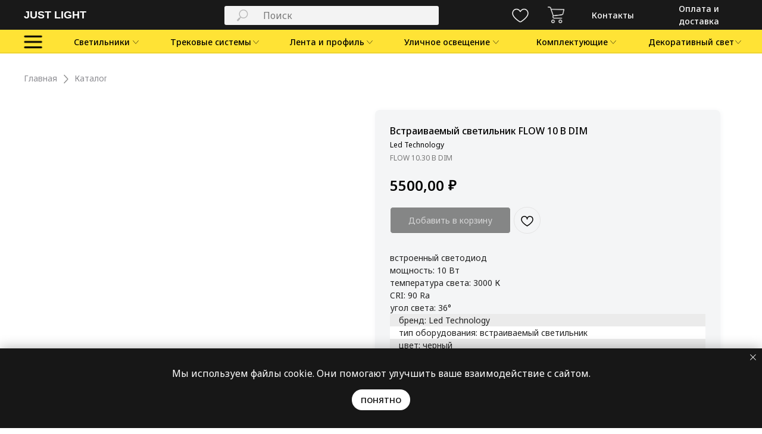

--- FILE ---
content_type: text/html; charset=UTF-8
request_url: https://members.tildaapi.com/api/getstyles/
body_size: 554
content:
{"status":"ok","data":{"controlblock":{"user_size":"60px","user_size_mobile":"60px","user_background":"#000000","user_background_opacity":"80","user_border_color":"#ffffff","user_vertical_coordinate_px":"20px","user_vertical_coordinate_mobile_px":"35px","user_horizontal_coordinate_px":"20px","user_horizontal_coordinate_mobile_px":"10px"},"welcomepage":{"typeId":"default","ordersManagementShowOrders":true,"ordersManagementShowPurchased":true,"ordersManagementShowAddresses":true,"ordersManagementShowProfile":true},"registrationpage":[],"fonts":{"rf_id":"","bgcolor":"","gf_fonts":"family=Noto+Sans:wght@300;400;500;600;700&subset=latin,cyrillic","textfont":"Noto Sans","tf_fonts":"","fontsswap":"","linecolor":"","linkcolor":"#ff0000","textcolor":"#333333","typekitid":"","headlinefont":"Noto Sans","myfonts_json":"","textfontsize":"","customcssfile":"https:\/\/fonts.googleapis.com\/css2?family=Inter:wght@100;200;400;500;600;800rel=stylesheet","headlinecolor":"#333333","linklinecolor":"","linkcolorhover":"#333333","linklineheight":"","textfontweight":"400","tf_fonts_selected":"","headlinefontweight":"","linklinecolorhover":""},"allowselfreg":true,"logolink":null,"projectlang":"ru"}}

--- FILE ---
content_type: text/css
request_url: https://just-light.ru/custom.css?t=1769003624
body_size: 3637
content:
:root {
    /*Десктоп под 1920px*/
    --grid1920: 1fr 1fr 1fr 1fr 1fr;    /*Количество колонок и их размер.1fr — это одна колонка Можно задать в процентах и пикселях*/
    --gap1920: 40px 20px;                       /*Отступы между карточками. Первое значение — повертикали, второй — по горизонтали*/
    --heightImg1920: 27vh !important;      /*Высота картинки в карточкe
    
    /*Разрешение от 1200px*/
    --gridDesktop: 1fr 1fr 1fr 1fr;   
    --gapDesktop: 20px 20px;      
    --heightImgDesktop: 10vh !important;    /* 260px */
    
    /*Разрешение от 640 до 1200px*/
    --gridTablet: 1fr 1fr 1fr;
    --gapTablet: 30px 10px;
    --heightImgTablet: 220px !important;
    --fontSizeTitleTablet: 24px;                /*Размер шрифта у заголовка*/
    --fontSizeDescrTablet: 16px;                /*Размер шрифта у описания*/
    --fontSizePriceTablet: 18px;                /*Размер шрифта у цены*/
    --fontSizeOldPriceTablet: 14px;             /*Размер шрифта у старой цены*/
    
    /*Разрешение до 640px*/
    --gridMobile: 1fr 1fr;
    --gapMobile: 30px 10px !important;
    --heightImgMobile: 180px !important;
    --fontSizeTitleMobile: 14px;                /*Размер шрифта у заголовка*/
    --fontSizeDescrMobile: 12px;                /*Размер шрифта у описания*/
    --fontSizePriceMobile: 18px;                /*Размер шрифта у цены*/
    --fontSizeOldPriceMobile: 10px;             /*Размер шрифта у старой цены*/
}

/* мобильное меню */
.t450__menu__content {
    top: 52px !important;
    left: 48px !important;
    right: auto;
}

.t786 .t-store {
    margin-bottom: 20px;
}

.t-store__card__mark {
    padding: 0 5px;
    font-size: 10px;
}

.contacts-text {
    transition: all ease .2s;
}

.contacts-text:hover {
    text-color: #c7c7c7 !important;
}
/* карточка товара */
.t-store__prod-snippet__container {
    padding-top: 0;
}

.t-store__prod-popup__col-right {
    margin-top: 10px !important;
    box-shadow: 1px 1px 10px #f4f5f6 !important;
    border-radius: 8px !important;
    background-color: #f4f5f6 !important;
    padding: 25px !important;
}

.js-product-brand {
    color: black !important;
}

.t-col_6 {
    max-width: 530px;
}

.t-store__tabs__item {
    background-color: #f4f5f6 !important;
    border-radius: 8px !important;
    padding-left: 20px !important;
    margin-top: 10px !important;
}

.t-store .t-store__tabs_accordion .t-store__tabs__item-button { 
    padding-top: 12px !important;
    padding-right: 12px !important;
    padding-bottom: 12px !important;
    border-top: none !important;
    border-bottom: none !important;
}

.t-store__tabs__item-button .js-store-tab-button {
    padding: 15px !important;
}

.t-store .t-store__tabs_accordion .t-store__tabs__item .t-store__tabs__item-title {
    font-size: 14px !important;
}

.t-btnflex.t-btnflex_type_button2 {
    margin-top: 0;
}

.t-slds__container .t-store__card__textwrapper {
    padding: 15px;
}

/* характеристика товара */
.js-store-prod-charcs {
    background-color: #ebebeb !important;
    padding-left: 15px !important;
}

.js-store-prod-charcs:nth-child(2n) {
     background-color: white !important;
}

.t-typography__characteristics:last-child {
    margin-bottom: 15px !important;
}

.t-store .t-store__tabs__content {
    margin-right: 20px !important;
    max-width: 1120px !important;
}
.js-store-prod-price {
    font-size: 24px;
    font-weight: 600 !important;
}
.js-store-prod-all-text {
    text-align: justify;
}

/* карточки на главной */
#rec580589494 .t-store__card a {
    background-color: transparent;
    box-shadow: 1px 1px 20px 1px #00000000;
    border-radius: 5px;
    padding: 0px;
}

#rec580582433 .t-store__card a {
    background-color: transparent;
    box-shadow: 1px 1px 20px 1px #00000000;
    border-radius: 5px;
    padding: 0px;
}

#rec580582453 .t-store__card a {
    background-color: transparent;
    box-shadow: 1px 1px 20px 1px #00000000;
    border-radius: 5px;
    padding: 0px;
}

.t-store__card .t-store__card__price_old {
    font-size: 16px !important;
}

/* карточки в каталоге */
.t-store__card__img,.t-store__card__img_second {
    border-radius: 5px !important;;
}

.t1002__picture-wrapper .t1002__addBtn, .t-store__card__imgwrapper .t1002__addBtn {
    border-radius: 25px !important;
    padding: 0 !important;
}

.t-store__card__price {
    font-size: 18px !important;
    font-weight: 600 !important;
}

.js-store-prod-btn {
    box-shadow:none !important;
}

.js-store-prod-btn2 {
    box-shadow:none !important;
}

/* общий каталог */
#rec609908667 .t-store__card a {
    background-color: #f7f7f785;
    box-shadow: 1px 1px 20px 1px #0000001a;
    border-radius: 5px;
    /*padding: 15px;*/
}

/* системы освещения */
#rec826348814 .t-store__card a {
    background-color: #f7f7f785;
    box-shadow: 1px 1px 20px 1px #0000001a;
    border-radius: 5px;
    /*padding: 15px;*/
}

/* трековые системы*/
#rec534625496 .t-store__card a {
    background-color: #f7f7f785;
    box-shadow: 1px 1px 20px 1px #0000001a;
    border-radius: 5px;
    /*padding: 15px;*/
}

#rec534625952 .t-store__card a {
    background-color: #f7f7f785;
    box-shadow: 1px 1px 20px 1px #0000001a;
    border-radius: 5px;
    /*padding: 15px;*/
}

#rec534627789 .t-store__card a {
    background-color: #f7f7f785;
    box-shadow: 1px 1px 20px 1px #0000001a;
    border-radius: 5px;
    /*padding: 15px;*/
}

#rec534649658 .t-store__card a {
    background-color: #f7f7f785;
    box-shadow: 1px 1px 20px 1px #0000001a;
    border-radius: 5px;
    /*padding: 15px;*/
}

/* шинопроводы */
#rec534650381 .t-store__card a {
    background-color: #f7f7f785;
    box-shadow: 1px 1px 20px 1px #0000001a;
    border-radius: 5px;
    /*padding: 15px;*/
}

#rec534657467 .t-store__card a {
    background-color: #f7f7f785;
    box-shadow: 1px 1px 20px 1px #0000001a;
    border-radius: 5px;
    /*padding: 15px;*/
}

#rec534658076 .t-store__card a {
    background-color: #f7f7f785;
    box-shadow: 1px 1px 20px 1px #0000001a;
    border-radius: 5px;
    /*padding: 15px;*/
}

#rec826505563 .t-store__card a {
    background-color: #f7f7f785;
    box-shadow: 1px 1px 20px 1px #0000001a;
    border-radius: 5px;
    /*padding: 15px;*/
}

#rec826507040 .t-store__card a {
    background-color: #f7f7f785;
    box-shadow: 1px 1px 20px 1px #0000001a;
    border-radius: 5px;
    /*padding: 15px;*/
}

/* магнитные системы */
#rec534654568 .t-store__card a {
    background-color: #f7f7f785;
    box-shadow: 1px 1px 20px 1px #0000001a;
    border-radius: 5px;
    /*padding: 15px;*/
}

#rec824100552 .t-store__card a {
    background-color: #f7f7f785;
    box-shadow: 1px 1px 20px 1px #0000001a;
    border-radius: 5px;
    /*padding: 15px;*/
}

#rec824145818 .t-store__card a {
    background-color: #f7f7f785;
    box-shadow: 1px 1px 20px 1px #0000001a;
    border-radius: 5px;
    /*padding: 15px;*/
}

#rec824150976 .t-store__card a {
    background-color: #f7f7f785;
    box-shadow: 1px 1px 20px 1px #0000001a;
    border-radius: 5px;
    /*padding: 15px;*/
}

#rec824153665 .t-store__card a {
    background-color: #f7f7f785;
    box-shadow: 1px 1px 20px 1px #0000001a;
    border-radius: 5px;
    /*padding: 15px;*/
}

#rec824155230 .t-store__card a {
    background-color: #f7f7f785;
    box-shadow: 1px 1px 20px 1px #0000001a;
    border-radius: 5px;
    /*padding: 15px;*/
}

#rec824156956 .t-store__card a {
    background-color: #f7f7f785;
    box-shadow: 1px 1px 20px 1px #0000001a;
    border-radius: 5px;
    /*padding: 15px;*/
}

#rec534656866 .t-store__card a {
    background-color: #f7f7f785;
    box-shadow: 1px 1px 20px 1px #0000001a;
    border-radius: 5px;
    /*padding: 15px;*/
}

#rec534657229 .t-store__card a {
    background-color: #f7f7f785;
    box-shadow: 1px 1px 20px 1px #0000001a;
    border-radius: 5px;
    /*padding: 15px;*/
}

#rec534658767 .t-store__card a {
    background-color: #f7f7f785;
    box-shadow: 1px 1px 20px 1px #0000001a;
    border-radius: 5px;
    /*padding: 15px;*/
}

#rec534659206 .t-store__card a {
    background-color: #f7f7f785;
    box-shadow: 1px 1px 20px 1px #0000001a;
    border-radius: 5px;
    /*padding: 15px;*/
}

/* люстры */
#rec534616788 .t-store__card a {
    background-color: #f7f7f785;
    box-shadow: 1px 1px 20px 1px #0000001a;
    border-radius: 5px;
    /*padding: 15px;*/
}

#rec534618015 .t-store__card a {
    background-color: #f7f7f785;
    box-shadow: 1px 1px 20px 1px #0000001a;
    border-radius: 5px;
    /*padding: 15px;*/
}

#rec534619016 .t-store__card a {
    background-color: #f7f7f785;
    box-shadow: 1px 1px 20px 1px #0000001a;
    border-radius: 5px;
    /*padding: 15px;*/
}

#rec534619515 .t-store__card a {
    background-color: #f7f7f785;
    box-shadow: 1px 1px 20px 1px #0000001a;
    border-radius: 5px;
    /*padding: 15px;*/
}

#rec534620133 .t-store__card a {
    background-color: #f7f7f785;
    box-shadow: 1px 1px 20px 1px #0000001a;
    border-radius: 5px;
    /*padding: 15px;*/
}

/* подвесные */
#rec534620723 .t-store__card a {
    background-color: #f7f7f785;
    box-shadow: 1px 1px 20px 1px #0000001a;
    border-radius: 5px;
    /*padding: 15px;*/
}

/* встраиваемые */
#rec534660193 .t-store__card a {
    background-color: #f7f7f785;
    box-shadow: 1px 1px 20px 1px #0000001a;
    border-radius: 5px;
    /*padding: 15px;*/
}

#rec534660494 .t-store__card a {
    background-color: #f7f7f785;
    box-shadow: 1px 1px 20px 1px #0000001a;
    border-radius: 5px;
    /*padding: 15px;*/
}

#rec534660759 .t-store__card a {
    background-color: #f7f7f785;
    box-shadow: 1px 1px 20px 1px #0000001a;
    border-radius: 5px;
    /*padding: 15px;*/
}

#rec534659896 .t-store__card a {
    background-color: #f7f7f785;
    box-shadow: 1px 1px 20px 1px #0000001a;
    border-radius: 5px;
    /*padding: 15px;*/
}

/* накладные */
#rec534661759 .t-store__card a {
    background-color: #f7f7f785;
    box-shadow: 1px 1px 20px 1px #0000001a;
    border-radius: 5px;
    /*padding: 15px;*/
}

#rec534661992 .t-store__card a {
    background-color: #f7f7f785;
    box-shadow: 1px 1px 20px 1px #0000001a;
    border-radius: 5px;
    /*padding: 15px;*/
}

#rec534662272 .t-store__card a {
    background-color: #f7f7f785;
    box-shadow: 1px 1px 20px 1px #0000001a;
    border-radius: 5px;
    /*padding: 15px;*/
}

/* подвесные */
#rec1540440451 .t-store__card a {
    background-color: #f7f7f785;
    box-shadow: 1px 1px 20px 1px #0000001a;
    border-radius: 5px;
}

/* настенные */
#rec534623717 .t-store__card a {
    background-color: #f7f7f785;
    box-shadow: 1px 1px 20px 1px #0000001a;
    border-radius: 5px;
    /*padding: 15px;*/
}

#rec534624003 .t-store__card a {
    background-color: #f7f7f785;
    box-shadow: 1px 1px 20px 1px #0000001a;
    border-radius: 5px;
    /*padding: 15px;*/
}

#rec534624273 .t-store__card a {
    background-color: #f7f7f785;
    box-shadow: 1px 1px 20px 1px #0000001a;
    border-radius: 5px;
    /*padding: 15px;*/
}

#rec534624482 .t-store__card a {
    background-color: #f7f7f785;
    box-shadow: 1px 1px 20px 1px #0000001a;
    border-radius: 5px;
    /*padding: 15px;*/
}

#rec534624733 .t-store__card a {
    background-color: #f7f7f785;
    box-shadow: 1px 1px 20px 1px #0000001a;
    border-radius: 5px;
    /*padding: 15px;*/
}

/* блоки питания */
#rec534734217 .t-store__card a {
    background-color: #f7f7f785;
    box-shadow: 1px 1px 20px 1px #0000001a;
    border-radius: 5px;
    /*padding: 15px;*/
}

#rec534734422 .t-store__card a {
    background-color: #f7f7f785;
    box-shadow: 1px 1px 20px 1px #0000001a;
    border-radius: 5px;
    /*padding: 15px;*/
}

#rec534734524 .t-store__card a {
    background-color: #f7f7f785;
    box-shadow: 1px 1px 20px 1px #0000001a;
    border-radius: 5px;
    /*padding: 15px;*/
}

/* ленты */
#rec534700117 .t-store__card a {
    background-color: #f7f7f785;
    box-shadow: 1px 1px 20px 1px #0000001a;
    border-radius: 5px;
    /*padding: 15px;*/
}

#rec534700383 .t-store__card a {
    background-color: #f7f7f785;
    box-shadow: 1px 1px 20px 1px #0000001a;
    border-radius: 5px;
    /*padding: 15px;*/
}

#rec534700904 .t-store__card a {
    background-color: #f7f7f785;
    box-shadow: 1px 1px 20px 1px #0000001a;
    border-radius: 5px;
    /*padding: 15px;*/
}

#rec534701171 .t-store__card a {
    background-color: #f7f7f785;
    box-shadow: 1px 1px 20px 1px #0000001a;
    border-radius: 5px;
    /*padding: 15px;*/
}

/* диммируемые */
#rec826390085 .t-store__card a {
    background-color: #f7f7f785;
    box-shadow: 1px 1px 20px 1px #0000001a;
    border-radius: 5px;
    /*padding: 15px;*/
}

#rec826397459 .t-store__card a {
    background-color: #f7f7f785;
    box-shadow: 1px 1px 20px 1px #0000001a;
    border-radius: 5px;
    /*padding: 15px;*/
}

#rec826403873 .t-store__card a {
    background-color: #f7f7f785;
    box-shadow: 1px 1px 20px 1px #0000001a;
    border-radius: 5px;
    /*padding: 15px;*/
}

#rec826403914 .t-store__card a {
    background-color: #f7f7f785;
    box-shadow: 1px 1px 20px 1px #0000001a;
    border-radius: 5px;
    /*padding: 15px;*/
}

/*управление*/

#rec534732474 .t-store__card a {
    background-color: #f7f7f785;
    box-shadow: 1px 1px 20px 1px #0000001a;
    border-radius: 5px;
    /*padding: 15px;*/
}

#rec828667791 .t-store__card a {
    background-color: #f7f7f785;
    box-shadow: 1px 1px 20px 1px #0000001a;
    border-radius: 5px;
    /*padding: 15px;*/
}

#rec828669958 .t-store__card a {
    background-color: #f7f7f785;
    box-shadow: 1px 1px 20px 1px #0000001a;
    border-radius: 5px;
    /*padding: 15px;*/
}

#rec828673827 .t-store__card a {
    background-color: #f7f7f785;
    box-shadow: 1px 1px 20px 1px #0000001a;
    border-radius: 5px;
    /*padding: 15px;*/
}

#rec828671873 .t-store__card a {
    background-color: #f7f7f785;
    box-shadow: 1px 1px 20px 1px #0000001a;
    border-radius: 5px;
    /*padding: 15px;*/
}

#rec828676731  .t-store__card a {
    background-color: #f7f7f785;
    box-shadow: 1px 1px 20px 1px #0000001a;
    border-radius: 5px;
    /*padding: 15px;*/
}

/*уличое*/
#rec534693097 .t-store__card a {
    background-color: #f7f7f785;
    box-shadow: 1px 1px 20px 1px #0000001a;
    border-radius: 5px;
    /*padding: 15px;*/
}

#rec828036183 .t-store__card a {
    background-color: #f7f7f785;
    box-shadow: 1px 1px 20px 1px #0000001a;
    border-radius: 5px;
    /*padding: 15px;*/
}

#rec828041585 .t-store__card a {
    background-color: #f7f7f785;
    box-shadow: 1px 1px 20px 1px #0000001a;
    border-radius: 5px;
    /*padding: 15px;*/
}

#rec828044464 .t-store__card a {
    background-color: #f7f7f785;
    box-shadow: 1px 1px 20px 1px #0000001a;
    border-radius: 5px;
    /*padding: 15px;*/
}

#rec828046599 .t-store__card a {
    background-color: #f7f7f785;
    box-shadow: 1px 1px 20px 1px #0000001a;
    border-radius: 5px;
    /*padding: 15px;*/
}

/*комплектующие*/
#rec534735845 .t-store__card a {
    background-color: #f7f7f785;
    box-shadow: 1px 1px 20px 1px #0000001a;
    border-radius: 5px;
    /*padding: 15px;*/
}

#rec534694638 .t-store__card a {
    background-color: #f7f7f785;
    box-shadow: 1px 1px 20px 1px #0000001a;
    border-radius: 5px;
    /*padding: 15px;*/
}

/* БЛОК С ОШИБКОЙ */
.t-form__errorbox-wrapper {
    border-radius: 5px;
}

/* метка хит */
.t-store__card__mark-wrapper {
    top: unset;
    bottom:10px !important;
}

/* размер кнопок для актуального на главной */
.t395__title {
    padding: 12px 22px !important;
}

/* надпись Нет в наличии */
.t-store__card__sold-out-msg {
    display:none;
}

/* попап */
.t-popup_show .t-popup__container {
    border-radius: 10px;
}

/* фильтр в каталоге */

.t951__cont-wrapper .t951__sidebar {
    border-radius: 5px !important;
}

.t-store__filter__item-title {
    text-transform: uppercase;
}
.t-store__filter__item_price .t-store__filter__btn {
    border-radius: 5px;
    font-size: 14px;
}
.t-store__filter__item_price .t-store__filter__input {
    border-radius: 5px;   
}

/* цвет текста выбранных фильтров */
.t-store__filter__prods-number, .t-store__filter__reset, .t-store__filter__chosen-val {
    color:black !important;
}

.textgradient {
  background: -webkit-linear-gradient(90deg, #999 0%, #444 50%, #000 100%); 
  -webkit-background-clip: text; 
  -moz-background-clip: text; 
  -webkit-text-fill-color: rgba(255, 255, 255, 0); 
  -moz-text-fill-color: rgba(255, 255, 255, 0);
} 

.textgradient .tn-atom { 
  display: inline; } @supports (-ms-ime-align:auto) { 
  .textgradient { -webkit-text-fill-color: unset!important;
}  }   

/* чебокс в фильтре */
.t-checkbox__indicator {
    border: 1.5px solid #e3e3e3 !important;
    border-radius: 4px;
}

/* граница между х-ками в фильтре */
.t-store__filter__item {
    border-bottom: 1px solid #707070;
    padding-bottom: 20px;
}

/* корзина */
.t706__product {
    background-color: #f4f5f6;
    margin-top: 10px;
    padding-left: 15px;
    padding-right: 15px;
    border-radius: 8px;
}

.t706__sidebar-continue {
    border-radius: 5px !important;
    background-color: #191919 !important;
}

.t706__cartpage-open-form {
    border-radius: 5px !important;
    background-color: #191919 !important;
}

.t706__cartpage-content {
    box-shadow: 1px 1px 20px 1px #0000001a;
    padding: 30px;
}

.blkElem {
    pointer-events: none; 
}
.cartcopyanim {
    -webkit-animation: t706__pulse-anim 0.6s;
    animation: t706__pulse-anim 0.6s;
}
.cartcopy_elem .tn-atom , .cartprice_elem .tn-atom {
    opacity:    0;
    pointer-events: none;
}
.r .show-cart{
    opacity: 1;
    pointer-events: auto;
}
.cartcopy { 
    cursor: pointer;
}
.t706__carticon { 
    display: none !important;
} 

/* остатки */
    .js-store-prod-sold-out {
        display: none;
    }
    
    .js-product .t-slds__main, .js-product .t-store__card__imgwrapper {
        position: relative;
    }
    
    .t-store__prod-snippet__container {
        padding-top: 0;
    }
    
    .js-product .t-slds__main:after, .js-product .t-store__card__imgwrapper:after, .js-product .t-store__prod-popup__gallery-column:after {
        content: attr(data-product-inv-sec);
        color: white; 
        padding: 3px 8px;
        border-radius: 2px;
        background-color: #171717;
        font-size: 12px;
        position: absolute;
        left: 0;
        top: 0;
        font-weight: 600;
        z-index:99;
    }
    
    .js-product .t-store__prod-popup__gallery-column:after {
        top: 20px;
        height: max-content;
    }

    .js-store-prod-sold-out {
        display:none;
    }

    /* подпись под шоу румом */
   .scheme {
        border-bottom: 1px dashed #1D1D1F;
    }
    
@media screen and (min-width: 960px) and (max-width: 1480px) {
    .t-store__grid-cont_col-width_stretch .t-store__card__imgwrapper {
        height: 17vh;
    }
}
@media screen and (max-width: 960px) {
    .t-store__filter__opts-mob-btn {
        text-transform: uppercase;
    }
    .t-store__filter__item {
        padding-bottom: 10px;
    }
    .t951__cont-wrapper .t-store__filter__item.active .t-store__filter__item-controls-wrap {
        flex-direction: row;
    }
    .t951 .t-store__filter__chosen-bar {
        background-color: #fff !important;
    }
    .t-store__filter__item {
        border-color: rgb(255 255 255 / 30%) !important;
    }
}
@media screen and (min-width: 961px) {
    .t951__sidebar .t-store__filter__item {
        margin-bottom: 10px !important;
    }
}


    /* цвет заголовка в фильтре */
    .t-store__filter__item-title {
        color: #ffe335 !important;
    }
    .contacts-pic {
        display: none;
    }
    .t-store__grid-cont .t-col, .t-store__grid-cont .t-store__stretch-col {
        margin-bottom: 30px;
    }
    .t-store__filter__btn, .t-store__filter__input {
        font-size: 14px !important;
    }

@media screen and (max-width: 640px) {
    
    .t-store__grid-cont .t-store__card-list {
        row-gap: 20px !important;
    }
    .js-product .t-slds__main:after, .js-product .t-store__card__imgwrapper:after, .js-product .t-store__prod-popup__gallery-column:after {
        content: attr(data-product-inv-sec);
        color: white;
        padding: 2px 2px; 
        background-color: #444444;
        font-size: 12px;
        position: absolute;
        left: 0;
        top: 0;
        font-weight: 500;
        z-index:99;
    }
    .t1002__addBtn {
        display:none;
    }
    .t706__cartpage-content {
        padding: 0;
    }
    .t706__product {
        padding: 0;
        background-color: transparent;
    }
    #rec334784992 .t395__select {
        font-weight: 500;
    }
    .t951__cont-wrapper .t951__sidebar {
        padding: 10px !important;
    }
    .t706__cartpage-content {
        box-shadow: none;
    }
    /* ФИЛЬТР */
    .t-store__filter__prods-number {
        margin-bottom: 20px;
        padding-left: 10px;
        padding-bottom: 10px;
    }
    .t-store__filter__chosen-wrapper {
        margin-bottom: 0px !important;
        padding-top: 15px;
        padding-left: 10px;
    }
    .t-store__filter__chosen-bar {
        border-radius: 5px;
    }
}

--- FILE ---
content_type: image/svg+xml
request_url: https://static.tildacdn.com/tild3336-3863-4161-b034-373164303132/1.svg
body_size: 71
content:
<?xml version="1.0" encoding="UTF-8"?> <svg xmlns="http://www.w3.org/2000/svg" xmlns:xlink="http://www.w3.org/1999/xlink" xml:space="preserve" width="140px" height="140px" style="shape-rendering:geometricPrecision; text-rendering:geometricPrecision; image-rendering:optimizeQuality; fill-rule:evenodd; clip-rule:evenodd" viewBox="0 0 140 140"> <defs> <style type="text/css"> .fil0 {fill:none} .fil1 {fill:#333333} </style> </defs> <g id="Слой_x0020_1"> <metadata id="CorelCorpID_0Corel-Layer"></metadata> <polygon class="fil0" points="0,140 140,140 140,0 0,0 "></polygon> <path class="fil1" d="M70 59.69c9.6,0 17.38,-7.79 17.38,-17.39 0,-9.6 -7.78,-17.38 -17.38,-17.38 -9.6,0 -17.39,7.78 -17.39,17.38 0,9.6 7.79,17.39 17.39,17.39zm-3.96 -23.19c-4.87,6.31 -7.1,12.81 3.95,12.65 10,-0.15 9.71,-4.34 4.06,-12.34 -2.65,-3.75 -5,-4.2 -8.01,-0.31z"></path> </g> </svg> 

--- FILE ---
content_type: image/svg+xml
request_url: https://static.tildacdn.com/tild3939-3535-4763-a563-646633343336/2.svg
body_size: 199
content:
<?xml version="1.0" encoding="UTF-8"?> <svg xmlns="http://www.w3.org/2000/svg" xmlns:xlink="http://www.w3.org/1999/xlink" xml:space="preserve" width="11.8532mm" height="11.8532mm" style="shape-rendering:geometricPrecision; text-rendering:geometricPrecision; image-rendering:optimizeQuality; fill-rule:evenodd; clip-rule:evenodd" viewBox="0 0 1185.32 1185.32"> <defs> <style type="text/css"> .fil0 {fill:#FFFF7A} .fil1 {fill:url(#id2)} </style> <mask id="id0"> <linearGradient id="id1" gradientUnits="userSpaceOnUse" x1="591.45" y1="500.41" x2="591.44" y2="372.27"> <stop offset="0" style="stop-opacity:0; stop-color:white"></stop> <stop offset="1" style="stop-opacity:1; stop-color:white"></stop> </linearGradient> <rect style="fill:url(#id1)" x="478.15" y="366" width="234.98" height="141.09"></rect> </mask> <linearGradient id="id2" gradientUnits="userSpaceOnUse" x1="557.67" y1="215" x2="557.67" y2="376"> <stop offset="0" style="stop-opacity:0; stop-color:#333333"></stop> <stop offset="0.439216" style="stop-opacity:1; stop-color:#51511A"></stop> <stop offset="1" style="stop-opacity:1; stop-color:#707000"></stop> </linearGradient> </defs> <g id="Слой_x0020_1"> <metadata id="CorelCorpID_0Corel-Layer"></metadata> <path class="fil0" style="mask:url(#id0)" d="M678.14 376c-55,0 -109.99,0 -164.98,0l-25.01 121.09c71.66,0 143.32,0 214.98,0l-24.99 -121.09z"></path> <polygon class="fil1" points="678.14,376 636.61,216.32 555.67,216.32 513.16,376 "></polygon> </g> </svg> 

--- FILE ---
content_type: image/svg+xml
request_url: https://static.tildacdn.com/tild3139-3465-4432-b065-306239663338/1.svg
body_size: 65
content:
<?xml version="1.0" encoding="UTF-8"?> <svg xmlns="http://www.w3.org/2000/svg" xmlns:xlink="http://www.w3.org/1999/xlink" xml:space="preserve" width="11.8532mm" height="11.8532mm" style="shape-rendering:geometricPrecision; text-rendering:geometricPrecision; image-rendering:optimizeQuality; fill-rule:evenodd; clip-rule:evenodd" viewBox="0 0 1185.32 1185.32"> <defs> <style type="text/css"> .fil0 {fill:#333333} </style> </defs> <g id="Слой_x0020_1"> <metadata id="CorelCorpID_0Corel-Layer"></metadata> <polygon class="fil0" points="934.25,717.31 934.25,699.46 256.91,699.46 256.91,717.31 "></polygon> <polygon class="fil0" points="612.52,682.53 578.65,682.53 578.65,634.51 612.52,654.07 "></polygon> <path class="fil0" d="M745.81 493.99l-117.31 -67.73 16.92 -29.32 117.32 67.72 -16.93 29.33zm-107.26 151.88c-48.06,-27.72 -48.42,-27.95 -87.96,-50.78l84.45 -146.31 87.99 50.8 -84.48 146.29z"></path> </g> </svg> 

--- FILE ---
content_type: image/svg+xml
request_url: https://static.tildacdn.com/tild3934-3765-4365-b962-656231663166/2.svg
body_size: 225
content:
<?xml version="1.0" encoding="UTF-8"?> <svg xmlns="http://www.w3.org/2000/svg" xmlns:xlink="http://www.w3.org/1999/xlink" xml:space="preserve" width="11.8532mm" height="11.8532mm" style="shape-rendering:geometricPrecision; text-rendering:geometricPrecision; image-rendering:optimizeQuality; fill-rule:evenodd; clip-rule:evenodd" viewBox="0 0 1185.32 1185.32"> <defs> <style type="text/css"> .fil0 {fill:#FFFF7A} .fil1 {fill:url(#id2)} </style> <mask id="id0"> <linearGradient id="id1" gradientUnits="userSpaceOnUse" x1="579.02" y1="531.04" x2="579.01" y2="402.9"> <stop offset="0" style="stop-opacity:0; stop-color:white"></stop> <stop offset="1" style="stop-opacity:1; stop-color:white"></stop> </linearGradient> <rect style="fill:url(#id1)" x="233.53" y="396.63" width="718.25" height="141.09"></rect> </mask> <linearGradient id="id2" gradientUnits="userSpaceOnUse" x1="443.43" y1="250.74" x2="443.43" y2="406.63"> <stop offset="0" style="stop-opacity:0; stop-color:#333333"></stop> <stop offset="0.439216" style="stop-opacity:1; stop-color:#51511A"></stop> <stop offset="1" style="stop-opacity:1; stop-color:#707000"></stop> </linearGradient> </defs> <g id="Слой_x0020_1"> <metadata id="CorelCorpID_0Corel-Layer"></metadata> <path class="fil0" style="mask:url(#id0)" d="M916.79 406.63c-33.87,0 -614.4,0 -648.26,0l-25 121.09c50.53,0 647.72,0 698.25,0l-24.99 -121.09z"></path> <polygon class="fil1" points="268.53,252.02 916.79,252.02 916.79,406.63 268.53,406.63 "></polygon> </g> </svg> 

--- FILE ---
content_type: image/svg+xml
request_url: https://static.tildacdn.com/tild6436-3635-4239-a462-626666333265/2.svg
body_size: 124
content:
<?xml version="1.0" encoding="UTF-8"?> <svg xmlns="http://www.w3.org/2000/svg" xmlns:xlink="http://www.w3.org/1999/xlink" xml:space="preserve" width="11.8532mm" height="11.8532mm" style="shape-rendering:geometricPrecision; text-rendering:geometricPrecision; image-rendering:optimizeQuality; fill-rule:evenodd; clip-rule:evenodd" viewBox="0 0 1185.32 1185.32"> <defs> <style type="text/css"> .fil0 {fill:#FFFF7A} </style> <mask id="id0"> <linearGradient id="id1" gradientUnits="userSpaceOnUse" x1="597.56" y1="579.83" x2="597.59" y2="388.93"> <stop offset="0" style="stop-opacity:0; stop-color:white"></stop> <stop offset="1" style="stop-opacity:1; stop-color:white"></stop> </linearGradient> <rect style="fill:url(#id1)" x="501.28" y="384.49" width="186.1" height="200.4"></rect> </mask> </defs> <g id="Слой_x0020_1"> <metadata id="CorelCorpID_0Corel-Layer"></metadata> <path class="fil0" style="mask:url(#id0)" d="M511.91 394.49c53.66,0 109.56,0 163.22,0l2.25 180.37 -166.1 0.03 0.63 -180.4z"></path> </g> </svg> 

--- FILE ---
content_type: image/svg+xml
request_url: https://static.tildacdn.com/tild6661-6533-4637-a532-353366306164/_8_1_.svg
body_size: 108
content:
<?xml version="1.0" encoding="UTF-8"?> <!-- Creator: CorelDRAW 2018 (64-Bit) --> <svg xmlns="http://www.w3.org/2000/svg" xmlns:xlink="http://www.w3.org/1999/xlink" xml:space="preserve" width="140px" height="140px" style="shape-rendering:geometricPrecision; text-rendering:geometricPrecision; image-rendering:optimizeQuality; fill-rule:evenodd; clip-rule:evenodd" viewBox="0 0 140 140"> <defs> <style type="text/css"> <![CDATA[ .fil0 {fill:none} .fil1 {fill:#333333} ]]> </style> </defs> <g id="Слой_x0020_1"> <metadata id="CorelCorpID_0Corel-Layer"></metadata> <polygon class="fil0" points="0,140 140,140 140,0 0,0 "></polygon> <path class="fil1" d="M35.34 45.74l0 -1 24.5 0 0 1 -24.5 0zm42.87 0.04l0 -20.23 -16.42 0 0 20.23 2 0 0 -18.23 12.42 0 0 18.23 2 0zm-12.33 -11.66l8.24 0 0 11.65 -8.24 0 0 -11.65zm14.37 11.62l0 -1 24.41 0 0 1 -24.41 0z"></path> </g> </svg> 

--- FILE ---
content_type: image/svg+xml
request_url: https://static.tildacdn.com/tild3966-3837-4439-b761-363238633333/2.svg
body_size: 419
content:
<?xml version="1.0" encoding="UTF-8"?> <svg xmlns="http://www.w3.org/2000/svg" xmlns:xlink="http://www.w3.org/1999/xlink" xml:space="preserve" width="140px" height="140px" style="shape-rendering:geometricPrecision; text-rendering:geometricPrecision; image-rendering:optimizeQuality; fill-rule:evenodd; clip-rule:evenodd" viewBox="0 0 140 140"> <defs> <style type="text/css"> .fil0 {fill:none} .fil1 {fill:#FFFF40} .fil2 {fill:url(#id0)} </style> <linearGradient id="id0" gradientUnits="userSpaceOnUse" x1="41.26" y1="45.33" x2="100.01" y2="45.51"> <stop offset="0" style="stop-opacity:0; stop-color:#333333"></stop> <stop offset="0.439216" style="stop-opacity:1; stop-color:#51511A"></stop> <stop offset="1" style="stop-opacity:1; stop-color:#707000"></stop> </linearGradient> </defs> <g id="Слой_x0020_1"> <metadata id="CorelCorpID_0Corel-Layer"></metadata> <polygon class="fil0" points="0,140 140,140 140,0 0,0 "></polygon> <path class="fil1" d="M50.05 63.18l-11.21 0 0 2.79 11.21 0 0 -2.79zm44.1 -4.21l0 4.21 -4.21 0 0 0.01 -0.03 0 0 2.79 4.24 0 0 4.2 0.01 0 0 0.04 2.78 0 0 -0.04 0 0 0 -4.2 4.24 0 0 -2.79 -0.03 0 0 -0.01 -4.21 0 0 -4.21 0 0 0 -0.02 -2.78 0 0 0.02 -0.01 0z"></path> <path class="fil2" d="M40.2 49.92c2.09,-8.69 7.62,-14.72 14.27,-17.76 3.64,-1.66 7.62,-2.43 11.56,-2.24 5.57,0.26 11.07,2.42 15.44,6.64 2.84,2.74 5.2,6.36 6.79,10.89 0.85,2.39 1.47,5.04 1.84,7.95l10.39 0c0.03,-3.09 -0.42,-6.08 -1.27,-8.92 -1.15,-3.77 -3.02,-7.25 -5.46,-10.27 -2.59,-3.21 -5.82,-5.89 -9.47,-7.86 -3.46,-1.86 -7.3,-3.08 -11.36,-3.5 -4.85,-0.49 -9.89,0.41 -14.52,2.39 -3.64,1.54 -7.02,3.75 -9.86,6.46 -4.54,4.33 -7.72,9.95 -8.35,16.22z"></path> </g> </svg> 

--- FILE ---
content_type: image/svg+xml
request_url: https://static.tildacdn.com/tild6362-6263-4666-b838-663266393333/2.svg
body_size: 257
content:
<?xml version="1.0" encoding="UTF-8"?> <svg xmlns="http://www.w3.org/2000/svg" xmlns:xlink="http://www.w3.org/1999/xlink" xml:space="preserve" width="11.8532mm" height="11.8532mm" style="shape-rendering:geometricPrecision; text-rendering:geometricPrecision; image-rendering:optimizeQuality; fill-rule:evenodd; clip-rule:evenodd" viewBox="0 0 1185.32 1185.32"> <defs> <style type="text/css"> .fil0 {fill:#FFFF7A} .fil1 {fill:url(#id2)} </style> <mask id="id0"> <linearGradient id="id1" gradientUnits="userSpaceOnUse" x1="685.66" y1="579.93" x2="627.07" y2="465.96"> <stop offset="0" style="stop-opacity:0; stop-color:white"></stop> <stop offset="1" style="stop-opacity:1; stop-color:white"></stop> </linearGradient> <rect style="fill:url(#id1)" x="560.15" y="425.76" width="221.43" height="202.78"></rect> </mask> <linearGradient id="id2" gradientUnits="userSpaceOnUse" x1="572.89" y1="356.96" x2="632.07" y2="467.59"> <stop offset="0" style="stop-opacity:0; stop-color:#333333"></stop> <stop offset="0.439216" style="stop-opacity:1; stop-color:#51511A"></stop> <stop offset="1" style="stop-opacity:1; stop-color:#707000"></stop> </linearGradient> </defs> <g id="Слой_x0020_1"> <metadata id="CorelCorpID_0Corel-Layer"></metadata> <path class="fil0" style="mask:url(#id0)" d="M693.99 435.76c-48.91,25.14 -74.93,38.52 -123.84,63.65l33.11 119.13c63.73,-32.75 104.58,-53.75 168.32,-86.5l-77.59 -96.28z"></path> <polygon class="fil1" points="570.15,499.41 694,435.76 665.82,383.93 509.39,384.01 "></polygon> </g> </svg> 

--- FILE ---
content_type: image/svg+xml
request_url: https://static.tildacdn.com/tild3366-3934-4434-b665-383537366161/-1.svg
body_size: -4
content:
<?xml version="1.0" encoding="UTF-8"?> <svg xmlns="http://www.w3.org/2000/svg" xmlns:xlink="http://www.w3.org/1999/xlink" xml:space="preserve" width="11.8532mm" height="11.8532mm" style="shape-rendering:geometricPrecision; text-rendering:geometricPrecision; image-rendering:optimizeQuality; fill-rule:evenodd; clip-rule:evenodd" viewBox="0 0 1185.32 1185.32"> <defs> <style type="text/css"> .fil0 {fill:#333333} </style> </defs> <g id="Слой_x0020_1"> <metadata id="CorelCorpID_0Corel-Layer"></metadata> <polygon class="fil0" points="252.81,216.32 252.81,234.17 930.14,234.17 930.14,216.32 "></polygon> <path class="fil0" d="M541.85 252.02l101.61 0 0 154.61 -101.61 0 0 -154.61zm19.21 172.46l63.96 0 -48.44 36.73 -15.52 -36.73z"></path> </g> </svg> 

--- FILE ---
content_type: image/svg+xml
request_url: https://static.tildacdn.com/tild6232-6430-4330-a137-646562636566/1.svg
body_size: 107
content:
<?xml version="1.0" encoding="UTF-8"?> <svg xmlns="http://www.w3.org/2000/svg" xmlns:xlink="http://www.w3.org/1999/xlink" xml:space="preserve" width="12.2766mm" height="12.0226mm" style="shape-rendering:geometricPrecision; text-rendering:geometricPrecision; image-rendering:optimizeQuality; fill-rule:evenodd; clip-rule:evenodd" viewBox="0 0 1227.66 1202.26"> <defs> <style type="text/css"> .fil0 {fill:#333333} </style> </defs> <g id="Слой_x0020_1"> <metadata id="CorelCorpID_0Corel-Layer"></metadata> <path class="fil0" d="M708.02 268.47c-10.12,53.42 -35.33,97.41 -53.26,126.63l-81.29 0c-17.92,-29.22 -44.13,-73.21 -54.25,-126.63l188.8 0z"></path> <polygon class="fil0" points="574.3,488.09 574.3,412.97 652.94,412.97 652.94,488.09 "></polygon> <polygon class="fil0" points="574.3,531.71 574.3,506.67 600.51,506.67 600.51,531.71 "></polygon> <polygon class="fil0" points="626.73,531.71 626.73,506.67 652.94,506.67 652.94,531.71 "></polygon> </g> </svg> 

--- FILE ---
content_type: image/svg+xml
request_url: https://static.tildacdn.com/tild3936-6433-4439-a134-313834313062/1.svg
body_size: -74
content:
<?xml version="1.0" encoding="UTF-8"?> <svg xmlns="http://www.w3.org/2000/svg" xmlns:xlink="http://www.w3.org/1999/xlink" xml:space="preserve" width="11.8532mm" height="11.8532mm" style="shape-rendering:geometricPrecision; text-rendering:geometricPrecision; image-rendering:optimizeQuality; fill-rule:evenodd; clip-rule:evenodd" viewBox="0 0 1185.32 1185.32"> <defs> <style type="text/css"> .fil0 {fill:#333333} </style> </defs> <g id="Слой_x0020_1"> <metadata id="CorelCorpID_0Corel-Layer"></metadata> <polygon class="fil0" points="252.81,216.32 252.81,234.17 930.14,234.17 930.14,216.32 "></polygon> <polygon class="fil0" points="541.85,252.02 643.46,252.02 643.46,406.63 541.85,406.63 "></polygon> </g> </svg> 

--- FILE ---
content_type: image/svg+xml
request_url: https://static.tildacdn.com/tild3162-6538-4138-a463-326635333366/2.svg
body_size: 377
content:
<?xml version="1.0" encoding="UTF-8"?> <svg xmlns="http://www.w3.org/2000/svg" xmlns:xlink="http://www.w3.org/1999/xlink" xml:space="preserve" width="11.8532mm" height="11.8532mm" style="shape-rendering:geometricPrecision; text-rendering:geometricPrecision; image-rendering:optimizeQuality; fill-rule:evenodd; clip-rule:evenodd" viewBox="0 0 1185.32 1185.32"> <defs> <style type="text/css"> .fil0 {fill:url(#id0)} .fil2 {fill:url(#id1)} .fil3 {fill:url(#id2)} .fil7 {fill:url(#id3)} .fil5 {fill:url(#id4)} .fil6 {fill:url(#id5)} .fil4 {fill:url(#id6)} .fil1 {fill:url(#id7)} </style> <radialGradient id="id0" gradientUnits="userSpaceOnUse" gradientTransform="matrix(0.999897 -0.000616333 0.000821777 0.999692 0 0)" cx="464.94" cy="467.7" r="48.68" fx="464.94" fy="467.7"> <stop offset="0" style="stop-opacity:1; stop-color:#FFFF70"></stop> <stop offset="0.25098" style="stop-opacity:1; stop-color:#FFFF70"></stop> <stop offset="1" style="stop-opacity:0; stop-color:#FFFF70"></stop> </radialGradient> <radialGradient id="id1" gradientUnits="userSpaceOnUse" gradientTransform="matrix(0.999897 -0.000616333 0.000821777 0.999692 0 0)" xlink:href="#id0" cx="585.12" cy="258.3" r="48.68" fx="585.12" fy="258.3"> </radialGradient> <radialGradient id="id2" gradientUnits="userSpaceOnUse" gradientTransform="matrix(0.999897 -0.000616333 0.000821777 0.999692 0 1)" xlink:href="#id0" cx="723.71" cy="259.72" r="48.68" fx="723.71" fy="259.72"> </radialGradient> <radialGradient id="id3" gradientUnits="userSpaceOnUse" gradientTransform="matrix(0.999897 -0.000616333 0.000821777 0.999692 -1 1)" xlink:href="#id0" cx="483.23" cy="675" r="48.68" fx="483.23" fy="675"> </radialGradient> <radialGradient id="id4" gradientUnits="userSpaceOnUse" gradientTransform="matrix(0.999897 -0.000616333 0.000821777 0.999692 0 1)" xlink:href="#id0" cx="603.54" cy="469.12" r="48.68" fx="603.54" fy="469.12"> </radialGradient> <radialGradient id="id5" gradientUnits="userSpaceOnUse" gradientTransform="matrix(0.999897 -0.000616333 0.000821777 0.999692 0 1)" xlink:href="#id0" cx="543.99" cy="570.82" r="48.68" fx="543.99" fy="570.82"> </radialGradient> <radialGradient id="id6" gradientUnits="userSpaceOnUse" gradientTransform="matrix(0.999897 -0.000616333 0.000821777 0.999692 0 1)" xlink:href="#id0" cx="664.29" cy="364.93" r="48.68" fx="664.29" fy="364.93"> </radialGradient> <radialGradient id="id7" gradientUnits="userSpaceOnUse" gradientTransform="matrix(0.999897 -0.000616333 0.000821777 0.999692 0 0)" xlink:href="#id0" cx="525.69" cy="363.51" r="48.68" fx="525.69" fy="363.51"> </radialGradient> </defs> <g id="Слой_x0020_1"> <metadata id="CorelCorpID_0Corel-Layer"></metadata> <path class="fil0" d="M464.94 516.37c26.9,0 48.68,-21.78 48.68,-48.67 0,-26.89 -21.78,-48.68 -48.68,-48.68 -26.88,0 -48.67,21.79 -48.67,48.68 0,26.89 21.79,48.67 48.67,48.67z"></path> <path class="fil1" d="M525.69 412.18c26.9,0 48.68,-21.78 48.68,-48.67 0,-26.89 -21.78,-48.68 -48.68,-48.68 -26.88,0 -48.67,21.79 -48.67,48.68 0,26.89 21.79,48.67 48.67,48.67z"></path> <path class="fil2" d="M585.12 306.97c26.9,0 48.68,-21.78 48.68,-48.67 0,-26.89 -21.78,-48.68 -48.68,-48.68 -26.88,0 -48.67,21.79 -48.67,48.68 0,26.89 21.79,48.67 48.67,48.67z"></path> <path class="fil3" d="M723.71 308.39c26.9,0 48.68,-21.78 48.68,-48.67 0,-26.89 -21.78,-48.68 -48.68,-48.68 -26.88,0 -48.67,21.79 -48.67,48.68 0,26.89 21.79,48.67 48.67,48.67z"></path> <path class="fil4" d="M664.29 413.6c26.9,0 48.68,-21.78 48.68,-48.67 0,-26.89 -21.78,-48.68 -48.68,-48.68 -26.88,0 -48.67,21.79 -48.67,48.68 0,26.89 21.79,48.67 48.67,48.67z"></path> <path class="fil5" d="M603.54 517.79c26.9,0 48.68,-21.78 48.68,-48.67 0,-26.89 -21.78,-48.68 -48.68,-48.68 -26.88,0 -48.67,21.79 -48.67,48.68 0,26.89 21.79,48.67 48.67,48.67z"></path> <path class="fil6" d="M543.99 619.49c26.9,0 48.68,-21.78 48.68,-48.67 0,-26.89 -21.78,-48.68 -48.68,-48.68 -26.88,0 -48.67,21.79 -48.67,48.68 0,26.89 21.79,48.67 48.67,48.67z"></path> <path class="fil7" d="M483.23 723.67c26.9,0 48.68,-21.78 48.68,-48.67 0,-26.89 -21.78,-48.68 -48.68,-48.68 -26.88,0 -48.67,21.79 -48.67,48.68 0,26.89 21.79,48.67 48.67,48.67z"></path> </g> </svg> 

--- FILE ---
content_type: image/svg+xml
request_url: https://static.tildacdn.com/tild6166-3633-4065-a333-396632346335/_4_2_.svg
body_size: 239
content:
<?xml version="1.0" encoding="UTF-8"?> <svg xmlns="http://www.w3.org/2000/svg" xmlns:xlink="http://www.w3.org/1999/xlink" xml:space="preserve" width="11.8532mm" height="11.8532mm" style="shape-rendering:geometricPrecision; text-rendering:geometricPrecision; image-rendering:optimizeQuality; fill-rule:evenodd; clip-rule:evenodd" viewBox="0 0 1185.32 1185.32"> <defs> <style type="text/css"> .fil0 {fill:#FFFF7A} .fil1 {fill:url(#id2)} </style> <mask id="id0"> <linearGradient id="id1" gradientUnits="userSpaceOnUse" x1="610.09" y1="800.67" x2="610.09" y2="711.94"> <stop offset="0" style="stop-opacity:0; stop-color:white"></stop> <stop offset="1" style="stop-opacity:1; stop-color:white"></stop> </linearGradient> <rect style="fill:url(#id1)" x="136.27" y="704.52" width="912.77" height="103.85"></rect> </mask> <linearGradient id="id2" gradientUnits="userSpaceOnUse" x1="389.94" y1="680.88" x2="389.94" y2="714.52"> <stop offset="0" style="stop-opacity:0; stop-color:#333333"></stop> <stop offset="0.439216" style="stop-opacity:1; stop-color:#51511A"></stop> <stop offset="1" style="stop-opacity:1; stop-color:#707000"></stop> </linearGradient> </defs> <g id="Слой_x0020_1"> <metadata id="CorelCorpID_0Corel-Layer"></metadata> <g id="_1776491038704"> <path class="fil0" style="mask:url(#id0)" d="M152.39 714.52l880.53 0 6.12 83.85c-29.75,0 -863.02,0 -892.77,0l6.12 -83.85z"></path> <rect class="fil1" x="152.41" y="681.16" width="880.56" height="33.36"></rect> </g> </g> </svg> 

--- FILE ---
content_type: image/svg+xml
request_url: https://static.tildacdn.com/tild6362-3161-4564-b561-306233323939/_3_1_.svg
body_size: 53
content:
<?xml version="1.0" encoding="UTF-8"?> <svg xmlns="http://www.w3.org/2000/svg" xmlns:xlink="http://www.w3.org/1999/xlink" xml:space="preserve" width="11.8532mm" height="11.8532mm" style="shape-rendering:geometricPrecision; text-rendering:geometricPrecision; image-rendering:optimizeQuality; fill-rule:evenodd; clip-rule:evenodd" viewBox="0 0 1185.32 1185.32"> <defs> <style type="text/css"> .fil0 {fill:#333333} </style> </defs> <g id="Слой_x0020_1"> <metadata id="CorelCorpID_0Corel-Layer"></metadata> <rect class="fil0" x="588.42" y="211.63" width="8.47" height="266.12"></rect> <path class="fil0" d="M702.57 604.61c0,-60.7 -49.21,-109.91 -109.91,-109.91 -60.7,0 -109.91,49.21 -109.91,109.91 0,60.7 49.21,109.91 109.91,109.91 60.7,0 109.91,-49.21 109.91,-109.91zm-211.28 1.24c0,55.98 45.39,101.37 101.37,101.37 55.98,0 101.37,-45.39 101.37,-101.37l-202.74 0z"></path> </g> </svg> 

--- FILE ---
content_type: image/svg+xml
request_url: https://static.tildacdn.com/tild3635-6637-4165-a563-623831356538/_4_1_.svg
body_size: -18
content:
<?xml version="1.0" encoding="UTF-8"?> <svg xmlns="http://www.w3.org/2000/svg" xmlns:xlink="http://www.w3.org/1999/xlink" xml:space="preserve" width="11.8532mm" height="11.8532mm" style="shape-rendering:geometricPrecision; text-rendering:geometricPrecision; image-rendering:optimizeQuality; fill-rule:evenodd; clip-rule:evenodd" viewBox="0 0 1185.32 1185.32"> <defs> <style type="text/css"> .fil0 {fill:#333333} </style> </defs> <g id="Слой_x0020_1"> <metadata id="CorelCorpID_0Corel-Layer"></metadata> <path class="fil0" d="M449.34 259.48l-8.46 0 0 404.75 8.46 0 0 -404.75zm-49.74 -47.83l0 30.9 386.12 0 0 -30.9 -386.12 0zm633.32 469.51l-880.53 0 0 33.36 880.53 0 0 -33.36zm-288.48 -421.68l-8.46 0 0 404.75 8.46 0 0 -404.75z"></path> </g> </svg> 

--- FILE ---
content_type: image/svg+xml
request_url: https://static.tildacdn.com/tild6364-3038-4265-b431-616630383134/COB1-svg.svg
body_size: 12849
content:
<?xml version="1.0" encoding="UTF-8"?> <svg xmlns="http://www.w3.org/2000/svg" version="1.2" viewBox="0 0 1186 1186" width="1186" height="1186"><title>одноцветные1-svg</title><defs><image width="341" height="502" id="img1" href="[data-uri]"></image><image width="245" height="335" id="img2" href="[data-uri]"></image></defs><style> .s0 { fill: #333333 } </style><g id="Слой_x0020_1"><use href="#img1" x="442" y="216"></use><path id="форма 1" class="s0" d="m447 511v16h-22v-16z"></path><use href="#img2" x="402" y="216"></use></g></svg> 

--- FILE ---
content_type: image/svg+xml
request_url: https://static.tildacdn.com/tild6662-6162-4361-a362-626131346132/1.svg
body_size: -26
content:
<?xml version="1.0" encoding="UTF-8"?> <svg xmlns="http://www.w3.org/2000/svg" xmlns:xlink="http://www.w3.org/1999/xlink" xml:space="preserve" width="11.8532mm" height="11.8532mm" style="shape-rendering:geometricPrecision; text-rendering:geometricPrecision; image-rendering:optimizeQuality; fill-rule:evenodd; clip-rule:evenodd" viewBox="0 0 1185.32 1185.32"> <defs> <style type="text/css"> .fil0 {fill:#333333} </style> </defs> <g id="Слой_x0020_1"> <metadata id="CorelCorpID_0Corel-Layer"></metadata> <polygon class="fil0" points="169.32,250 169.32,216.13 1015.99,216.13 1015.99,250 750.3,250 750.3,427.21 681.03,427.21 681.03,394.15 717.23,394.15 717.23,250 468.08,250 468.08,394.15 504.29,394.15 504.29,427.21 435.02,427.21 435.02,250 "></polygon> </g> </svg> 

--- FILE ---
content_type: image/svg+xml
request_url: https://static.tildacdn.com/tild3137-3935-4438-b936-656565633733/cob3.svg
body_size: 13158
content:
<?xml version="1.0" encoding="UTF-8"?> <svg xmlns="http://www.w3.org/2000/svg" version="1.2" viewBox="0 0 1186 1186" width="1186" height="1186"><title>одноцветные1-svg</title><defs><image width="341" height="502" id="img1" href="[data-uri]"></image><image width="245" height="335" id="img2" href="[data-uri]"></image><linearGradient id="g1" x2="1" gradientUnits="userSpaceOnUse" gradientTransform="matrix(-170.739,-98.576,726.316,-1258.016,612,413.491)"><stop offset="0" stop-color="#ffff70" stop-opacity="1"></stop><stop offset=".251" stop-color="#ffff70" stop-opacity="1"></stop><stop offset="1" stop-color="#ffff70" stop-opacity="0"></stop></linearGradient><linearGradient id="g2" x2="1" gradientUnits="userSpaceOnUse" gradientTransform="matrix(-293.319,-169.348,2017.28,-3494.031,751.101,550.495)"><stop offset="0" stop-color="#ffff70" stop-opacity="1"></stop><stop offset=".251" stop-color="#ffff70" stop-opacity="1"></stop><stop offset="1" stop-color="#ffff70" stop-opacity="0"></stop></linearGradient></defs><style> .s0 { fill: #333333 } .s1 { fill: url(#g1) } .s2 { fill: url(#g2) } </style><g id="Слой_x0020_1"><use href="#img1" x="442" y="216"></use><path id="форма 1" class="s0" d="m447 511v16h-22v-16z"></path><use href="#img2" x="402" y="216"></use><path id="форма 2" class="s1" d="m612 253l-138.5 241-32.2-18.6 138.5-241z"></path><path id="форма 3" class="s2" d="m751.1 252.4l-256.9 447.7-36.4-20.9 256.9-447.7z"></path></g></svg> 

--- FILE ---
content_type: image/svg+xml
request_url: https://static.tildacdn.com/tild6534-3432-4433-a535-353535356463/2.svg
body_size: 296
content:
<?xml version="1.0" encoding="UTF-8"?> <svg xmlns="http://www.w3.org/2000/svg" xmlns:xlink="http://www.w3.org/1999/xlink" xml:space="preserve" width="12.2766mm" height="12.0226mm" style="shape-rendering:geometricPrecision; text-rendering:geometricPrecision; image-rendering:optimizeQuality; fill-rule:evenodd; clip-rule:evenodd" viewBox="0 0 1227.66 1202.26"> <defs> <style type="text/css"> .fil0 {fill:#333333} .fil2 {fill:#FFFF7A} .fil3 {fill:url(#id4)} .fil1 {fill:url(#id5)} </style> <mask id="id0"> <linearGradient id="id1" gradientUnits="userSpaceOnUse" x1="665.16" y1="684.47" x2="665.18" y2="563.48"> <stop offset="0" style="stop-opacity:0; stop-color:white"></stop> <stop offset="1" style="stop-opacity:1; stop-color:white"></stop> </linearGradient> <rect style="fill:url(#id1)" x="600.58" y="557" width="125.07" height="134.34"></rect> </mask> <mask id="id2"> <linearGradient id="id3" gradientUnits="userSpaceOnUse" x1="665.16" y1="178.25" x2="665.18" y2="299.24"> <stop offset="0" style="stop-opacity:0; stop-color:white"></stop> <stop offset="1" style="stop-opacity:1; stop-color:white"></stop> </linearGradient> <rect style="fill:url(#id3)" x="600.58" y="171.38" width="125.07" height="134.33"></rect> </mask> <linearGradient id="id4" gradientUnits="userSpaceOnUse" x1="639.48" y1="431.43" x2="645.55" y2="295.74"> <stop offset="0" style="stop-opacity:1; stop-color:#333333"></stop> <stop offset="1" style="stop-opacity:1; stop-color:#787800"></stop> </linearGradient> <linearGradient id="id5" gradientUnits="userSpaceOnUse" xlink:href="#id4" x1="639.48" y1="431.29" x2="645.55" y2="566.97"> </linearGradient> </defs> <g id="Слой_x0020_1"> <metadata id="CorelCorpID_0Corel-Layer"></metadata> <rect class="fil0" x="617.79" y="406.46" width="90.65" height="52.8"></rect> <polygon class="fil1" points="617.79,431.25 708.44,431.25 708.44,567 617.79,567 "></polygon> <polygon class="fil2" style="mask:url(#id0)" points="617.79,567 621.92,567 704.32,567 708.44,567 715.65,681.34 704.32,681.34 621.92,681.34 610.58,681.34 "></polygon> <polygon class="fil2" style="mask:url(#id2)" points="617.79,295.71 621.92,295.71 704.32,295.71 708.44,295.71 715.65,181.38 704.32,181.38 621.92,181.38 610.58,181.38 "></polygon> <polygon class="fil3" points="617.79,431.46 708.44,431.46 708.44,295.71 617.79,295.71 "></polygon> </g> </svg> 

--- FILE ---
content_type: image/svg+xml
request_url: https://static.tildacdn.com/tild3537-3536-4531-b832-356539623331/1.svg
body_size: 135
content:
<?xml version="1.0" encoding="UTF-8"?> <svg xmlns="http://www.w3.org/2000/svg" xmlns:xlink="http://www.w3.org/1999/xlink" xml:space="preserve" width="11.8532mm" height="11.8532mm" style="shape-rendering:geometricPrecision; text-rendering:geometricPrecision; image-rendering:optimizeQuality; fill-rule:evenodd; clip-rule:evenodd" viewBox="0 0 1185.32 1185.32"> <defs> <style type="text/css"> .fil0 {fill:#333333} </style> </defs> <g id="Слой_x0020_1"> <metadata id="CorelCorpID_0Corel-Layer"></metadata> <path class="fil0" d="M493.67 216.32l197.98 0c16.11,0 29.29,13.19 29.29,29.29l0 442.42c0,16.1 -13.19,29.29 -29.29,29.29l-197.98 0c-16.1,0 -29.29,-13.18 -29.29,-29.29l0 -442.42c0,-16.11 13.18,-29.29 29.29,-29.29zm98.99 309.76c32.73,0 59.26,-26.53 59.26,-59.26 0,-17.4 -7.5,-33.05 -19.45,-43.9l-9.71 10.7c9.04,8.2 14.71,20.04 14.71,33.2 0,24.75 -20.06,44.81 -44.81,44.81 -24.75,0 -44.81,-20.06 -44.81,-44.81 0,-13.26 5.76,-25.17 14.91,-33.37l-9.66 -10.76c-12.09,10.85 -19.7,26.6 -19.7,44.13 0,32.73 26.53,59.26 59.26,59.26zm-7.43 -52.94l14.86 0 0 -65.58 -14.86 0 0 65.58z"></path> </g> </svg> 

--- FILE ---
content_type: image/svg+xml
request_url: https://static.tildacdn.com/tild3133-3834-4530-b135-373635383238/_6_1__9.svg
body_size: 157
content:
<?xml version="1.0" encoding="UTF-8"?> <!-- Creator: CorelDRAW 2018 (64-Bit) --> <svg xmlns="http://www.w3.org/2000/svg" xmlns:xlink="http://www.w3.org/1999/xlink" xml:space="preserve" width="140px" height="140px" style="shape-rendering:geometricPrecision; text-rendering:geometricPrecision; image-rendering:optimizeQuality; fill-rule:evenodd; clip-rule:evenodd" viewBox="0 0 140 140"> <defs> <style type="text/css"> <![CDATA[ .fil0 {fill:none} .fil1 {fill:#333333} ]]> </style> </defs> <g id="Слой_x0020_1"> <metadata id="CorelCorpID_0Corel-Layer"></metadata> <polygon class="fil0" points="0,140 140,140 140,0 0,0 "></polygon> <path class="fil1" d="M80.25 45.65l0 -2.29 24.41 0 0 2.29 -24.41 0zm-14.47 -11.53l8.25 0 0 11.65 -8.25 0 0 -11.65zm12.43 11.65l0 -20.22 -16.42 0 0 20.22 2 0 0 -18.22 12.42 0 0 18.22 2 0zm-42.87 -0.12l0 -2.29 24.5 0 0 2.29 -24.5 0z"></path> <polygon class="fil1" points="61.97,45.77 61.97,41.79 53.97,41.79 53.97,39.8 61.97,39.8 61.97,25.85 78.21,25.85 78.21,39.8 86.21,39.8 86.21,41.79 78.21,41.79 78.21,45.77 76.21,45.77 76.21,27.85 63.97,27.85 63.97,45.77 "></polygon> </g> </svg> 

--- FILE ---
content_type: image/svg+xml
request_url: https://static.tildacdn.com/tild3266-6461-4939-b362-663137353137/2.svg
body_size: -14
content:
<?xml version="1.0" encoding="UTF-8"?> <svg xmlns="http://www.w3.org/2000/svg" xmlns:xlink="http://www.w3.org/1999/xlink" xml:space="preserve" width="12.2766mm" height="12.0226mm" style="shape-rendering:geometricPrecision; text-rendering:geometricPrecision; image-rendering:optimizeQuality; fill-rule:evenodd; clip-rule:evenodd" viewBox="0 0 1227.66 1202.26"> <defs> <style type="text/css"> .fil0 {fill:#FFFF7F} </style> </defs> <g id="Слой_x0020_1"> <metadata id="CorelCorpID_0Corel-Layer"></metadata> <path class="fil0" d="M591.83 377.85l33.56 0 0 34.61 -33.56 0 0 -34.61zm-112.21 0l33.56 0 0 34.61 -33.56 0 0 -34.61zm225.01 0l33.57 0 0 34.61 -33.57 0 0 -34.61zm111.07 0l33.56 0 0 34.61 -33.56 0 0 -34.61zm-448.4 0l33.57 0 0 34.61 -33.57 0 0 -34.61z"></path> </g> </svg> 

--- FILE ---
content_type: image/svg+xml
request_url: https://static.tildacdn.com/tild3366-3562-4165-a435-303364323933/_3_2_.svg
body_size: 242
content:
<?xml version="1.0" encoding="UTF-8"?> <svg xmlns="http://www.w3.org/2000/svg" xmlns:xlink="http://www.w3.org/1999/xlink" xml:space="preserve" width="11.8532mm" height="11.8532mm" style="shape-rendering:geometricPrecision; text-rendering:geometricPrecision; image-rendering:optimizeQuality; fill-rule:evenodd; clip-rule:evenodd" viewBox="0 0 1185.32 1185.32"> <defs> <style type="text/css"> .fil1 {fill:#FFFF7A} .fil0 {fill:url(#id2)} </style> <mask id="id0"> <linearGradient id="id1" gradientUnits="userSpaceOnUse" x1="600.17" y1="805.98" x2="600.19" y2="607.09"> <stop offset="0" style="stop-opacity:0; stop-color:white"></stop> <stop offset="1" style="stop-opacity:1; stop-color:white"></stop> </linearGradient> <rect style="fill:url(#id1)" x="385.98" y="597.09" width="413.04" height="211.27"></rect> </mask> <linearGradient id="id2" gradientUnits="userSpaceOnUse" x1="542.06" y1="493.78" x2="542.06" y2="605.85"> <stop offset="0" style="stop-opacity:0; stop-color:#333333"></stop> <stop offset="0.439216" style="stop-opacity:1; stop-color:#51511A"></stop> <stop offset="1" style="stop-opacity:1; stop-color:#707000"></stop> </linearGradient> </defs> <g id="Слой_x0020_1"> <metadata id="CorelCorpID_0Corel-Layer"></metadata> <path class="fil0" d="M702.57 604.61c0,-60.7 -49.21,-109.91 -109.91,-109.91 -60.7,0 -109.91,49.21 -109.91,109.91l0.02 1.24 8.52 0 202.74 0 8.52 0 0.02 -1.24z"></path> <path class="fil1" style="mask:url(#id0)" d="M702.57 607.09l86.45 191.27c-159.06,0 -233.98,0 -393.04,0l86.77 -191.27 219.82 0z"></path> </g> </svg> 

--- FILE ---
content_type: image/svg+xml
request_url: https://static.tildacdn.com/tild3637-6436-4138-a462-366664303465/2.svg
body_size: 307
content:
<?xml version="1.0" encoding="UTF-8"?> <svg xmlns="http://www.w3.org/2000/svg" xmlns:xlink="http://www.w3.org/1999/xlink" xml:space="preserve" width="12.2766mm" height="12.0226mm" style="shape-rendering:geometricPrecision; text-rendering:geometricPrecision; image-rendering:optimizeQuality; fill-rule:evenodd; clip-rule:evenodd" viewBox="0 0 1227.66 1202.26"> <defs> <style type="text/css"> .fil1 {fill:#FFFF7A} .fil0 {fill:url(#id2)} </style> <mask id="id0"> <linearGradient id="id1" gradientUnits="userSpaceOnUse" x1="618.56" y1="177.63" x2="618.57" y2="271.19"> <stop offset="0" style="stop-opacity:0; stop-color:white"></stop> <stop offset="1" style="stop-opacity:1; stop-color:white"></stop> </linearGradient> <rect style="fill:url(#id1)" x="484.68" y="170.05" width="258.46" height="108.42"></rect> </mask> <linearGradient id="id2" gradientUnits="userSpaceOnUse" x1="570.66" y1="395.1" x2="570.76" y2="268.48"> <stop offset="0" style="stop-opacity:1; stop-color:#333333"></stop> <stop offset="1" style="stop-opacity:1; stop-color:#787800"></stop> </linearGradient> </defs> <g id="Слой_x0020_1"> <metadata id="CorelCorpID_0Corel-Layer"></metadata> <path class="fil0" d="M708.02 268.47c-10.12,53.42 -35.33,97.41 -53.26,126.63l-81.29 0c-17.92,-29.22 -44.13,-73.21 -54.25,-126.63l188.8 0z"></path> <polygon class="fil1" style="mask:url(#id0)" points="519.79,268.47 534.15,268.47 693.66,268.47 708.03,268.47 733.14,180.05 693.66,180.05 534.15,180.05 494.68,180.05 "></polygon> </g> </svg> 

--- FILE ---
content_type: image/svg+xml
request_url: https://static.tildacdn.com/tild3239-6162-4263-b261-626137303937/1-svg.svg
body_size: 239
content:
<?xml version="1.0" encoding="UTF-8"?> <svg xmlns="http://www.w3.org/2000/svg" version="1.2" viewBox="0 0 1186 1186" width="1186" height="1186"><title>накладной1-svg</title><defs><image width="847" height="34" id="img1" href="[data-uri]"></image><image width="314" height="141" id="img2" href="[data-uri]"></image></defs><style> </style><g id="Слой_x0020_1"><use href="#img1" x="169" y="216"></use><use id="Слой 1" href="#img2" x="436" y="109"></use></g></svg> 

--- FILE ---
content_type: image/svg+xml
request_url: https://static.tildacdn.com/tild3938-3234-4365-a331-623932666133/MINIpngtoSVG.svg
body_size: 113
content:
<?xml version="1.0" encoding="UTF-8"?> <svg xmlns="http://www.w3.org/2000/svg" version="1.2" viewBox="0 0 516 445" width="516" height="445"><title>магнитная25мм-pngtoSVG2-svg</title><defs><image width="104" height="113" id="img1" href="[data-uri]"></image></defs><style> </style><use id="img1" href="#img1" x="188" y="150"></use></svg> 

--- FILE ---
content_type: image/svg+xml
request_url: https://static.tildacdn.com/tild3738-3761-4035-b638-326337656666/_5_2_.svg
body_size: 272
content:
<?xml version="1.0" encoding="UTF-8"?> <svg xmlns="http://www.w3.org/2000/svg" xmlns:xlink="http://www.w3.org/1999/xlink" xml:space="preserve" width="11.8532mm" height="11.8532mm" style="shape-rendering:geometricPrecision; text-rendering:geometricPrecision; image-rendering:optimizeQuality; fill-rule:evenodd; clip-rule:evenodd" viewBox="0 0 1185.32 1185.32"> <defs> <style type="text/css"> .fil1 {fill:#FFFF7A} .fil0 {fill:url(#id2)} </style> <mask id="id0"> <linearGradient id="id1" gradientUnits="userSpaceOnUse" x1="602.75" y1="801.7" x2="602.75" y2="714.51"> <stop offset="0" style="stop-opacity:0; stop-color:white"></stop> <stop offset="1" style="stop-opacity:1; stop-color:white"></stop> </linearGradient> <rect style="fill:url(#id1)" x="319.49" y="704.51" width="545.97" height="103.85"></rect> </mask> <linearGradient id="id2" gradientUnits="userSpaceOnUse" x1="495.16" y1="573.98" x2="495.16" y2="714.51"> <stop offset="0" style="stop-opacity:0; stop-color:#333333"></stop> <stop offset="0.439216" style="stop-opacity:1; stop-color:#51511A"></stop> <stop offset="1" style="stop-opacity:1; stop-color:#707000"></stop> </linearGradient> </defs> <g id="Слой_x0020_1"> <metadata id="CorelCorpID_0Corel-Layer"></metadata> <path class="fil0" d="M804.16 712.93c0,-77.09 -94.74,-137.8 -211.59,-137.8 -116.85,0 -211.59,60.71 -211.59,137.8l0.04 1.58 16.4 0 390.3 0 16.4 0 0.04 -1.58z"></path> <path class="fil1" style="mask:url(#id0)" d="M804.12 714.51l51.34 83.85c-94.46,0 -431.51,0 -525.97,0l51.53 -83.85 423.1 0z"></path> </g> </svg> 

--- FILE ---
content_type: image/svg+xml
request_url: https://static.tildacdn.com/tild6635-3664-4433-b464-356265333830/1.svg
body_size: 42
content:
<?xml version="1.0" encoding="UTF-8"?> <svg xmlns="http://www.w3.org/2000/svg" xmlns:xlink="http://www.w3.org/1999/xlink" xml:space="preserve" width="11.8532mm" height="11.8532mm" style="shape-rendering:geometricPrecision; text-rendering:geometricPrecision; image-rendering:optimizeQuality; fill-rule:evenodd; clip-rule:evenodd" viewBox="0 0 1185.32 1185.32"> <defs> <style type="text/css"> .fil0 {fill:#333333} </style> </defs> <g id="Слой_x0020_1"> <metadata id="CorelCorpID_0Corel-Layer"></metadata> <polygon class="fil0" points="168.17,216.32 168.17,234.17 1014.84,234.17 1014.84,216.32 "></polygon> <polygon class="fil0" points="268.53,252.02 916.79,252.02 916.79,406.63 268.53,406.63 "></polygon> </g> </svg> 

--- FILE ---
content_type: image/svg+xml
request_url: https://static.tildacdn.com/tild3234-3035-4932-b238-396337343333/2.svg
body_size: 416
content:
<?xml version="1.0" encoding="UTF-8"?> <svg xmlns="http://www.w3.org/2000/svg" xmlns:xlink="http://www.w3.org/1999/xlink" xml:space="preserve" width="11.8532mm" height="11.8532mm" style="shape-rendering:geometricPrecision; text-rendering:geometricPrecision; image-rendering:optimizeQuality; fill-rule:evenodd; clip-rule:evenodd" viewBox="0 0 1185.32 1185.32"> <defs> <style type="text/css"> .fil7 {fill:url(#id0)} .fil6 {fill:url(#id1)} .fil2 {fill:url(#id2)} .fil5 {fill:url(#id3)} .fil0 {fill:url(#id4)} .fil4 {fill:url(#id5)} .fil3 {fill:url(#id6)} .fil1 {fill:url(#id7)} </style> <radialGradient id="id0" gradientUnits="userSpaceOnUse" gradientTransform="matrix(0.999897 -0.000616333 0.000821777 0.999692 -1 1)" cx="486.8" cy="673.51" r="48.68" fx="486.8" fy="673.51"> <stop offset="0" style="stop-opacity:1; stop-color:white"></stop> <stop offset="0.25098" style="stop-opacity:1; stop-color:white"></stop> <stop offset="1" style="stop-opacity:0; stop-color:white"></stop> </radialGradient> <radialGradient id="id1" gradientUnits="userSpaceOnUse" gradientTransform="matrix(0.999897 -0.000616333 0.000821777 0.999692 0 1)" xlink:href="#id0" cx="726.3" cy="259.46" r="48.68" fx="726.3" fy="259.46"> </radialGradient> <radialGradient id="id2" gradientUnits="userSpaceOnUse" gradientTransform="matrix(0.999897 -0.000616333 0.000821777 0.999692 0 0)" xlink:href="#id0" cx="528.68" cy="363.88" r="48.68" fx="528.68" fy="363.88"> </radialGradient> <radialGradient id="id3" gradientUnits="userSpaceOnUse" gradientTransform="matrix(0.999897 -0.000616333 0.000821777 0.999692 0 1)" xlink:href="#id0" cx="606.39" cy="468.27" r="48.68" fx="606.39" fy="468.27"> </radialGradient> <radialGradient id="id4" gradientUnits="userSpaceOnUse" gradientTransform="matrix(0.999897 -0.000616333 0.000821777 0.999692 0 0)" cx="469.16" cy="466.09" r="48.68" fx="469.16" fy="466.09"> <stop offset="0" style="stop-opacity:1; stop-color:#FFFF70"></stop> <stop offset="0.25098" style="stop-opacity:1; stop-color:#FFFF70"></stop> <stop offset="1" style="stop-opacity:0; stop-color:#FFFF70"></stop> </radialGradient> <radialGradient id="id5" gradientUnits="userSpaceOnUse" gradientTransform="matrix(0.999897 -0.000616333 0.000821777 0.999692 0 1)" xlink:href="#id4" cx="666.35" cy="362.94" r="48.68" fx="666.35" fy="362.94"> </radialGradient> <radialGradient id="id6" gradientUnits="userSpaceOnUse" gradientTransform="matrix(0.999897 -0.000616333 0.000821777 0.999692 0 1)" xlink:href="#id4" cx="546.87" cy="570.48" r="48.68" fx="546.87" fy="570.48"> </radialGradient> <radialGradient id="id7" gradientUnits="userSpaceOnUse" gradientTransform="matrix(0.999897 -0.000616333 0.000821777 0.999692 0 0)" xlink:href="#id4" cx="588.64" cy="258.55" r="48.68" fx="588.64" fy="258.55"> </radialGradient> </defs> <g id="Слой_x0020_1"> <metadata id="CorelCorpID_0Corel-Layer"></metadata> <path class="fil0" d="M469.16 514.76c26.9,0 48.68,-21.78 48.68,-48.67 0,-26.89 -21.78,-48.68 -48.68,-48.68 -26.88,0 -48.67,21.79 -48.67,48.68 0,26.89 21.79,48.67 48.67,48.67z"></path> <path class="fil1" d="M588.64 307.22c26.9,0 48.68,-21.78 48.68,-48.67 0,-26.89 -21.78,-48.68 -48.68,-48.68 -26.88,0 -48.67,21.79 -48.67,48.68 0,26.89 21.79,48.67 48.67,48.67z"></path> <path class="fil2" d="M528.68 412.55c26.9,0 48.68,-21.78 48.68,-48.67 0,-26.89 -21.78,-48.68 -48.68,-48.68 -26.88,0 -48.67,21.79 -48.67,48.68 0,26.89 21.79,48.67 48.67,48.67z"></path> <path class="fil3" d="M546.87 619.15c26.9,0 48.68,-21.78 48.68,-48.67 0,-26.89 -21.78,-48.68 -48.68,-48.68 -26.88,0 -48.67,21.79 -48.67,48.68 0,26.89 21.79,48.67 48.67,48.67z"></path> <path class="fil4" d="M666.35 411.61c26.9,0 48.68,-21.78 48.68,-48.67 0,-26.89 -21.78,-48.68 -48.68,-48.68 -26.88,0 -48.67,21.79 -48.67,48.68 0,26.89 21.79,48.67 48.67,48.67z"></path> <path class="fil5" d="M606.39 516.94c26.9,0 48.68,-21.78 48.68,-48.67 0,-26.89 -21.78,-48.68 -48.68,-48.68 -26.88,0 -48.67,21.79 -48.67,48.68 0,26.89 21.79,48.67 48.67,48.67z"></path> <path class="fil6" d="M726.3 308.13c26.9,0 48.68,-21.78 48.68,-48.67 0,-26.89 -21.78,-48.68 -48.68,-48.68 -26.88,0 -48.67,21.79 -48.67,48.68 0,26.89 21.79,48.67 48.67,48.67z"></path> <path class="fil7" d="M486.8 722.18c26.9,0 48.68,-21.78 48.68,-48.67 0,-26.89 -21.78,-48.68 -48.68,-48.68 -26.88,0 -48.67,21.79 -48.67,48.68 0,26.89 21.79,48.67 48.67,48.67z"></path> </g> </svg> 

--- FILE ---
content_type: image/svg+xml
request_url: https://static.tildacdn.com/tild3166-6565-4331-a562-356236303239/tuya1.svg
body_size: 613
content:
<?xml version="1.0" encoding="UTF-8"?> <svg xmlns="http://www.w3.org/2000/svg" xmlns:xlink="http://www.w3.org/1999/xlink" xml:space="preserve" width="11.8532mm" height="11.8532mm" style="shape-rendering:geometricPrecision; text-rendering:geometricPrecision; image-rendering:optimizeQuality; fill-rule:evenodd; clip-rule:evenodd" viewBox="0 0 1185.32 1185.32"> <defs> <style type="text/css"> .fil0 {fill:#333333} .fil1 {fill:#FD4A00} </style> </defs> <g id="Слой_x0020_1"> <metadata id="CorelCorpID_0Corel-Layer"></metadata> <path class="fil0" d="M493.67 216.32l197.98 0c16.11,0 29.29,13.19 29.29,29.29l0 442.42c0,16.1 -13.19,29.29 -29.29,29.29l-197.98 0c-16.1,0 -29.29,-13.18 -29.29,-29.29l0 -442.42c0,-16.11 13.18,-29.29 29.29,-29.29zm98.98 428.76c32.13,0 58.17,-26.04 58.17,-58.16 0,-17.09 -7.37,-32.45 -19.09,-43.09l-9.54 10.51c8.87,8.04 14.44,19.66 14.44,32.58 0,24.29 -19.69,43.97 -43.98,43.97 -24.29,0 -43.98,-19.68 -43.98,-43.97 0,-13.02 5.66,-24.7 14.64,-32.76l-9.48 -10.55c-11.87,10.65 -19.34,26.1 -19.34,43.31 0,32.12 26.04,58.16 58.16,58.16zm-7.29 -51.97l14.59 0 0 -64.36 -14.59 0 0 64.36z"></path> <path class="fil1" d="M571.64 351.94c9.74,-0.67 20.33,0.1 30.2,-0.14 17.65,-0.43 16.89,-18.03 10.25,-24.69 -6.14,-6.15 -25.86,-3.19 -40.05,-3.94 -1.61,-7.04 1.21,-15.82 -1.39,-22.11 -5.67,-13.74 -23.26,-10.78 -26.83,0.3 -0.96,2.98 -0.75,7.52 -0.74,11.09 0,1.99 -0.01,3.89 0.03,5.89 0.18,9.48 -4.41,1.31 -12.91,8.33 -2.99,2.47 -4.91,4.99 -4.89,10.72 0.06,15.94 16.13,13.73 17.08,14.53 4.44,3.72 -6.85,42.19 12.82,65.84 13.83,16.63 28.44,21.89 56.89,21.04 11.99,-0.36 19.3,-12.8 12.16,-22.61 -7.54,-10.36 -18.98,-3.29 -32.17,-6.7 -25.51,-6.59 -20.82,-34.9 -20.45,-57.55zm58.24 -30.84c1.71,2.86 1.68,8.73 3.04,10.15 2.1,2.19 6.21,1.97 7.98,-1.1 3.23,-7.92 -4.24,-18.14 -8.46,-21.16 -4.06,-2.9 -21.14,-10.77 -18.73,2.72 4.68,5.06 10.96,0.68 16.17,9.39zm4.97 -20.47c6.77,3.61 13.41,12.58 14.65,20.67 0.53,3.45 -0.2,7.48 1.85,9.87 1.32,1.54 10.9,5.31 8.16,-9.62 -7.68,-41.97 -59.15,-41.56 -43.7,-26.15 9.52,1.51 11.39,1.16 19.04,5.23z"></path> </g> </svg> 

--- FILE ---
content_type: image/svg+xml
request_url: https://static.tildacdn.com/tild6165-6538-4534-a363-343466623062/242.svg
body_size: -46
content:
<?xml version="1.0" encoding="UTF-8"?> <svg xmlns="http://www.w3.org/2000/svg" xmlns:xlink="http://www.w3.org/1999/xlink" xml:space="preserve" width="11.8532mm" height="11.8532mm" style="shape-rendering:geometricPrecision; text-rendering:geometricPrecision; image-rendering:optimizeQuality; fill-rule:evenodd; clip-rule:evenodd" viewBox="0 0 1185.32 1185.32"> <defs> <style type="text/css"> .fil0 {fill:#FFFF70} </style> </defs> <g id="Слой_x0020_1"> <metadata id="CorelCorpID_0Corel-Layer"></metadata> <path class="fil0" d="M460.02 530.45l0 -17.85 71.41 0 0 17.85 -71.41 0zm229.73 -44.63l17.85 0 0 26.78 26.78 0 0 17.85 -26.78 0 0 26.78 -17.85 0 0 -26.78 -26.78 0 0 -17.85 26.78 0 0 -26.78z"></path> </g> </svg> 

--- FILE ---
content_type: image/svg+xml
request_url: https://static.tildacdn.com/tild6138-3430-4466-a464-323763343632/1.svg
body_size: 164
content:
<?xml version="1.0" encoding="UTF-8"?> <svg xmlns="http://www.w3.org/2000/svg" xmlns:xlink="http://www.w3.org/1999/xlink" xml:space="preserve" width="11.8532mm" height="11.8532mm" style="shape-rendering:geometricPrecision; text-rendering:geometricPrecision; image-rendering:optimizeQuality; fill-rule:evenodd; clip-rule:evenodd" viewBox="0 0 1185.32 1185.32"> <defs> <style type="text/css"> .fil0 {fill:#333333} </style> </defs> <g id="Слой_x0020_1"> <metadata id="CorelCorpID_0Corel-Layer"></metadata> <polygon class="fil0" points="187.98,375.51 187.98,341.65 397.27,341.65 397.27,375.51 "></polygon> <polygon class="fil0" points="756.54,375.51 756.54,341.65 997.61,341.65 997.61,375.51 "></polygon> <rect class="fil0" transform="matrix(1.0032 -0.000237449 0.00047912 0.926627 419.827 358.728)" width="310.48" height="18.19"></rect> <path class="fil0" d="M570.15 499.41l123.85 -63.65 -28.18 -51.83 -156.43 0.08 60.76 115.4zm78.39 -149.19l-28.03 -54.67c-17.58,-34.2 -59.54,-47.68 -93.74,-30.09 -31.28,16.07 -45.22,52.55 -33.92,84.83l155.69 -0.07z"></path> </g> </svg> 

--- FILE ---
content_type: image/svg+xml
request_url: https://static.tildacdn.com/tild6230-3531-4166-b134-616338386530/1.svg
body_size: 20
content:
<?xml version="1.0" encoding="UTF-8"?> <svg xmlns="http://www.w3.org/2000/svg" xmlns:xlink="http://www.w3.org/1999/xlink" xml:space="preserve" width="12.2766mm" height="12.0226mm" style="shape-rendering:geometricPrecision; text-rendering:geometricPrecision; image-rendering:optimizeQuality; fill-rule:evenodd; clip-rule:evenodd" viewBox="0 0 1227.66 1202.26"> <defs> <style type="text/css"> .fil0 {fill:#333333} </style> </defs> <g id="Слой_x0020_1"> <metadata id="CorelCorpID_0Corel-Layer"></metadata> <path class="fil0" d="M320.13 180.05l588.43 0 0 33.36 -588.43 0 0 -33.36zm331.12 147.61l126.39 128.79 -56.54 56.55 -126.39 -128.79c-15.61,-15.62 -15.61,-40.93 0,-56.55 15.62,-15.61 40.93,-15.61 56.54,0zm-46.31 -96.2l17.8 0 0 65.91 -17.8 0 0 -65.91z"></path> </g> </svg> 

--- FILE ---
content_type: image/svg+xml
request_url: https://static.tildacdn.com/tild6564-6233-4937-b739-613337616337/2.svg
body_size: -54
content:
<?xml version="1.0" encoding="UTF-8"?> <svg xmlns="http://www.w3.org/2000/svg" xmlns:xlink="http://www.w3.org/1999/xlink" xml:space="preserve" width="11.8532mm" height="11.8532mm" style="shape-rendering:geometricPrecision; text-rendering:geometricPrecision; image-rendering:optimizeQuality; fill-rule:evenodd; clip-rule:evenodd" viewBox="0 0 1185.32 1185.32"> <defs> <style type="text/css"> .fil0 {fill:#FFFF70} </style> </defs> <g id="Слой_x0020_1"> <metadata id="CorelCorpID_0Corel-Layer"></metadata> <path class="fil0" d="M460.02 412.62l0 -17.85 71.41 0 0 17.85 -71.41 0zm229.73 -44.63l17.85 0 0 26.78 26.78 0 0 17.85 -26.78 0 0 26.78 -17.85 0 0 -26.78 -26.78 0 0 -17.85 26.78 0 0 -26.78z"></path> </g> </svg> 

--- FILE ---
content_type: image/svg+xml
request_url: https://static.tildacdn.com/tild6438-3032-4261-a333-653831336565/1.svg
body_size: 101
content:
<?xml version="1.0" encoding="UTF-8"?> <svg xmlns="http://www.w3.org/2000/svg" xmlns:xlink="http://www.w3.org/1999/xlink" xml:space="preserve" width="11.8532mm" height="11.8532mm" style="shape-rendering:geometricPrecision; text-rendering:geometricPrecision; image-rendering:optimizeQuality; fill-rule:evenodd; clip-rule:evenodd" viewBox="0 0 1185.32 1185.32"> <defs> <style type="text/css"> .str0 {stroke:#333333;stroke-width:20;stroke-miterlimit:22.9256} .fil0 {fill:none} .fil1 {fill:#333333} </style> </defs> <g id="Слой_x0020_1"> <metadata id="CorelCorpID_0Corel-Layer"></metadata> <path class="fil0 str0" d="M384.36 364.84c117.65,0 143.63,-64.47 153.22,-105.45 8.23,-35.19 -3.16,-33.09 40.49,-33.09l70.22 0c15.66,0 -8.89,138.54 163.59,138.54"></path> <polygon class="fil1" points="178.57,375.51 178.57,341.65 365.39,341.65 365.39,375.51 "></polygon> <polygon class="fil1" points="836.68,375.51 836.68,341.65 1007.05,341.65 1007.05,375.51 "></polygon> <rect class="fil1" x="544.2" y="228.75" width="112.04" height="28.42"></rect> </g> </svg> 

--- FILE ---
content_type: image/svg+xml
request_url: https://static.tildacdn.com/tild3632-6139-4463-b632-323965616461/arrow.svg
body_size: -177
content:
<?xml version="1.0" encoding="UTF-8"?> <svg xmlns="http://www.w3.org/2000/svg" width="8" height="16" viewBox="0 0 8 16" fill="none"><path d="M1 1.5L6.3739 7.32172C6.72749 7.70478 6.72749 8.29522 6.3739 8.67828L1 14.5" stroke="#565656" stroke-width="1.5" stroke-linecap="round"></path></svg> 

--- FILE ---
content_type: image/svg+xml
request_url: https://static.tildacdn.com/tild3335-3266-4134-b462-383932653339/1.svg
body_size: 83
content:
<?xml version="1.0" encoding="UTF-8"?> <svg xmlns="http://www.w3.org/2000/svg" xmlns:xlink="http://www.w3.org/1999/xlink" xml:space="preserve" width="11.8532mm" height="11.8532mm" style="shape-rendering:geometricPrecision; text-rendering:geometricPrecision; image-rendering:optimizeQuality; fill-rule:evenodd; clip-rule:evenodd" viewBox="0 0 1185.32 1185.32"> <defs> <style type="text/css"> .fil0 {fill:#333333} </style> </defs> <g id="Слой_x0020_1"> <metadata id="CorelCorpID_0Corel-Layer"></metadata> <path class="fil0" d="M287.7 620.86l225.79 0 0 35.24 -225.79 0 0 -35.24zm537.3 -324.3l-80.24 0 0 -80.24 80.24 0 0 80.24zm-22.5 -22.5l-35.24 0 0 -35.23 35.24 0 0 35.23zm-169.72 180.2l-80.24 0 0 -80.24 80.24 0 0 80.24zm-22.5 -22.5l-35.24 0 0 -35.23 35.24 0 0 35.23zm-170.34 171.89l-80.24 0 0 -80.24 80.24 0 0 80.24zm-22.5 -22.5l-35.24 0 0 -35.23 35.24 0 0 35.23zm254.7 -258.96l225.78 0 0 35.23 -225.78 0 0 -35.23zm-192.22 149.33l225.78 0 0 35.24 -225.78 0 0 -35.24zm417.88 -166.27l-11.14 0 0 -88.93 11.14 0 0 88.93zm-192.22 148.72l-11.13 0 0 -79.65 11.13 0 0 79.65zm-384.44 263.35l-11.13 0 0 -44.29 11.13 0 0 44.29zm192.22 -113.39l-11.13 0 0 -80.24 11.13 0 0 80.24z"></path> </g> </svg> 

--- FILE ---
content_type: image/svg+xml
request_url: https://static.tildacdn.com/tild6361-3037-4264-a562-323938353339/_1_2.svg
body_size: 230
content:
<?xml version="1.0" encoding="UTF-8"?> <svg xmlns="http://www.w3.org/2000/svg" xmlns:xlink="http://www.w3.org/1999/xlink" xml:space="preserve" width="11.8532mm" height="11.8532mm" style="shape-rendering:geometricPrecision; text-rendering:geometricPrecision; image-rendering:optimizeQuality; fill-rule:evenodd; clip-rule:evenodd" viewBox="0 0 1185.32 1185.32"> <defs> <style type="text/css"> .fil0 {fill:#FFFF7A} .fil1 {fill:url(#id2)} </style> <mask id="id0"> <linearGradient id="id1" gradientUnits="userSpaceOnUse" x1="603.12" y1="801.71" x2="603.12" y2="714.52"> <stop offset="0" style="stop-opacity:0; stop-color:white"></stop> <stop offset="1" style="stop-opacity:1; stop-color:white"></stop> </linearGradient> <rect style="fill:url(#id1)" x="308.69" y="704.52" width="567.47" height="103.85"></rect> </mask> <linearGradient id="id2" gradientUnits="userSpaceOnUse" x1="512.5" y1="573.98" x2="512.5" y2="714.51"> <stop offset="0" style="stop-opacity:0; stop-color:#333333"></stop> <stop offset="0.439216" style="stop-opacity:1; stop-color:#51511A"></stop> <stop offset="1" style="stop-opacity:1; stop-color:#707000"></stop> </linearGradient> </defs> <g id="Слой_x0020_1"> <metadata id="CorelCorpID_0Corel-Layer"></metadata> <polygon class="fil0" style="mask:url(#id0)" points="766.97,714.52 866.16,798.37 707.53,798.37 477.85,798.37 318.69,798.37 418.24,714.52 "></polygon> <polygon class="fil1" points="418.12,714.52 584.03,575.14 601.81,575.14 767.92,714.52 593.02,714.52 "></polygon> </g> </svg> 

--- FILE ---
content_type: image/svg+xml
request_url: https://static.tildacdn.com/tild3335-6634-4630-b639-353962343633/mix1.svg
body_size: 6145
content:
<?xml version="1.0" encoding="UTF-8"?> <svg xmlns="http://www.w3.org/2000/svg" xmlns:xlink="http://www.w3.org/1999/xlink" xml:space="preserve" width="11.8532mm" height="11.8532mm" style="shape-rendering:geometricPrecision; text-rendering:geometricPrecision; image-rendering:optimizeQuality; fill-rule:evenodd; clip-rule:evenodd" viewBox="0 0 1185.32 1185.32"> <defs> <style type="text/css"> .fil0 {fill:#333333} .fil242 {fill:#91E4FF} .fil241 {fill:#92E4FF} .fil240 {fill:#93E4FF} .fil239 {fill:#94E5FF} .fil238 {fill:#95E5FF} .fil237 {fill:#96E5FF} .fil236 {fill:#97E5FF} .fil235 {fill:#98E6FF} .fil234 {fill:#99E6FF} .fil233 {fill:#9AE6FF} .fil232 {fill:#9BE7FF} .fil231 {fill:#9CE7FF} .fil230 {fill:#9DE7FF} .fil229 {fill:#9EE7FF} .fil228 {fill:#9FE7FF} .fil227 {fill:#A0E8FF} .fil226 {fill:#A1E8FF} .fil225 {fill:#A2E8FF} .fil224 {fill:#A3E8FF} .fil223 {fill:#A4E9FF} .fil222 {fill:#A5E9FF} .fil221 {fill:#A6E9FF} .fil220 {fill:#A7E9FF} .fil219 {fill:#A7EAFF} .fil218 {fill:#A8EAFF} .fil217 {fill:#A9EAFF} .fil216 {fill:#AAEAFF} .fil215 {fill:#ABEAFF} .fil214 {fill:#ACEBFF} .fil213 {fill:#ADEBFF} .fil212 {fill:#AEEBFF} .fil211 {fill:#AFEBFF} .fil210 {fill:#B0ECFF} .fil209 {fill:#B1ECFF} .fil208 {fill:#B2ECFF} .fil207 {fill:#B3ECFF} .fil206 {fill:#B4ECFF} .fil205 {fill:#B4EDFF} .fil204 {fill:#B5EDFF} .fil203 {fill:#B6EDFF} .fil202 {fill:#B7EDFF} .fil201 {fill:#B8EEFF} .fil200 {fill:#B9EEFF} .fil199 {fill:#BAEEFF} .fil198 {fill:#BBEEFF} .fil197 {fill:#BCEFFF} .fil196 {fill:#BDEFFF} .fil195 {fill:#BEEFFF} .fil194 {fill:#BFEFFF} .fil193 {fill:#C0EFFF} .fil192 {fill:#C0F0FF} .fil191 {fill:#C1F0FF} .fil190 {fill:#C2F0FF} .fil189 {fill:#C3F0FF} .fil188 {fill:#C4F0FF} .fil187 {fill:#C5F1FF} .fil186 {fill:#C6F1FF} .fil185 {fill:#C7F1FF} .fil184 {fill:#C8F2FF} .fil183 {fill:#C9F2FF} .fil182 {fill:#CAF2FF} .fil181 {fill:#CBF2FF} .fil180 {fill:#CCF2FF} .fil179 {fill:#CDF3FF} .fil178 {fill:#CEF3FF} .fil177 {fill:#CFF3FF} .fil176 {fill:#D0F3FF} .fil175 {fill:#D1F4FF} .fil174 {fill:#D2F4FF} .fil173 {fill:#D3F4FF} .fil172 {fill:#D4F5FF} .fil171 {fill:#D5F5FF} .fil170 {fill:#D6F5FF} .fil169 {fill:#D7F5FF} .fil168 {fill:#D8F5FF} .fil167 {fill:#D9F6FF} .fil166 {fill:#DAF6FF} .fil165 {fill:#DBF6FF} .fil164 {fill:#DCF6FF} .fil163 {fill:#DDF7FF} .fil162 {fill:#DEF7FF} .fil161 {fill:#DFF7FF} .fil160 {fill:#E0F7FF} .fil159 {fill:#E1F8FF} .fil158 {fill:#E2F8FF} .fil157 {fill:#E3F8FF} .fil156 {fill:#E4F8FF} .fil155 {fill:#E5F9FF} .fil154 {fill:#E6F9FF} .fil153 {fill:#E7F9FF} .fil152 {fill:#E8F9FF} .fil151 {fill:#E9FAFF} .fil150 {fill:#EAFAFF} .fil149 {fill:#EBFAFF} .fil148 {fill:#ECFAFF} .fil147 {fill:#EDFBFF} .fil146 {fill:#EEFBFF} .fil145 {fill:#EFFBFF} .fil144 {fill:#F0FBFF} .fil143 {fill:#F1FCFF} .fil142 {fill:#F2FCFF} .fil141 {fill:#F3FCFF} .fil140 {fill:#F4FCFF} .fil139 {fill:#F5FDFF} .fil138 {fill:#F6FDFF} .fil137 {fill:#F7FDFF} .fil136 {fill:#F8FDFF} .fil135 {fill:#F9FDFF} .fil134 {fill:#F9FEFF} .fil243 {fill:#FAA355} .fil1 {fill:#FAA456} .fil2 {fill:#FAA458} .fil3 {fill:#FAA559} .fil4 {fill:#FAA65A} .fil5 {fill:#FAA75C} .fil6 {fill:#FAA75D} .fil7 {fill:#FAA85E} .fil8 {fill:#FAA960} .fil9 {fill:#FAA961} .fil10 {fill:#FAAA62} .fil11 {fill:#FAAB64} .fil12 {fill:#FAAC65} .fil133 {fill:#FAFEFF} .fil13 {fill:#FBAC66} .fil14 {fill:#FBAD68} .fil15 {fill:#FBAE69} .fil16 {fill:#FBAF6A} .fil17 {fill:#FBAF6C} .fil18 {fill:#FBB06D} .fil19 {fill:#FBB16E} .fil20 {fill:#FBB170} .fil21 {fill:#FBB271} .fil22 {fill:#FBB372} .fil23 {fill:#FBB474} .fil24 {fill:#FBB475} .fil25 {fill:#FBB576} .fil26 {fill:#FBB678} .fil27 {fill:#FBB679} .fil28 {fill:#FBB77A} .fil29 {fill:#FBB87C} .fil30 {fill:#FBB97D} .fil31 {fill:#FBB97E} .fil32 {fill:#FBBA80} .fil33 {fill:#FBBB81} .fil34 {fill:#FBBC82} .fil35 {fill:#FBBC84} .fil36 {fill:#FBBD85} .fil37 {fill:#FBBE86} .fil38 {fill:#FBBE88} .fil132 {fill:#FBFEFF} .fil39 {fill:#FCBF89} .fil40 {fill:#FCC08A} .fil41 {fill:#FCC18C} .fil42 {fill:#FCC18D} .fil43 {fill:#FCC28E} .fil44 {fill:#FCC390} .fil45 {fill:#FCC391} .fil46 {fill:#FCC492} .fil47 {fill:#FCC594} .fil48 {fill:#FCC695} .fil49 {fill:#FCC696} .fil50 {fill:#FCC798} .fil51 {fill:#FCC899} .fil52 {fill:#FCC99A} .fil53 {fill:#FCC99C} .fil54 {fill:#FCCA9D} .fil55 {fill:#FCCB9E} .fil56 {fill:#FCCBA0} .fil57 {fill:#FCCCA1} .fil58 {fill:#FCCDA2} .fil59 {fill:#FCCEA4} .fil60 {fill:#FCCEA5} .fil61 {fill:#FCCFA6} .fil62 {fill:#FCD0A8} .fil63 {fill:#FCD0A9} .fil131 {fill:#FCFEFF} .fil64 {fill:#FDD1AA} .fil65 {fill:#FDD2AC} .fil66 {fill:#FDD3AD} .fil67 {fill:#FDD3AE} .fil68 {fill:#FDD4B0} .fil69 {fill:#FDD5B1} .fil70 {fill:#FDD6B2} .fil71 {fill:#FDD6B4} .fil72 {fill:#FDD7B5} .fil73 {fill:#FDD8B6} .fil74 {fill:#FDD8B8} .fil75 {fill:#FDD9B9} .fil76 {fill:#FDDABA} .fil77 {fill:#FDDBBC} .fil78 {fill:#FDDBBD} .fil79 {fill:#FDDCBE} .fil80 {fill:#FDDDC0} .fil81 {fill:#FDDDC1} .fil82 {fill:#FDDEC2} .fil83 {fill:#FDDFC4} .fil84 {fill:#FDE0C5} .fil85 {fill:#FDE0C6} .fil86 {fill:#FDE1C8} .fil87 {fill:#FDE2C9} .fil88 {fill:#FDE2CA} .fil89 {fill:#FDE3CC} .fil130 {fill:#FDFEFF} .fil90 {fill:#FEE4CD} .fil91 {fill:#FEE5CE} .fil92 {fill:#FEE5D0} .fil93 {fill:#FEE6D1} .fil94 {fill:#FEE7D2} .fil95 {fill:#FEE8D4} .fil96 {fill:#FEE8D5} .fil97 {fill:#FEE9D6} .fil98 {fill:#FEEAD8} .fil99 {fill:#FEEAD9} .fil100 {fill:#FEEBDA} .fil101 {fill:#FEECDC} .fil102 {fill:#FEEDDD} .fil103 {fill:#FEEDDE} .fil104 {fill:#FEEEE0} .fil105 {fill:#FEEFE1} .fil106 {fill:#FEEFE2} .fil107 {fill:#FEF0E4} .fil108 {fill:#FEF1E5} .fil109 {fill:#FEF2E6} .fil110 {fill:#FEF2E8} .fil111 {fill:#FEF3E9} .fil112 {fill:#FEF4EA} .fil113 {fill:#FEF5EC} .fil114 {fill:#FEF5ED} .fil129 {fill:#FEFFFF} .fil115 {fill:#FFF6EE} .fil116 {fill:#FFF7F0} .fil117 {fill:#FFF7F1} .fil118 {fill:#FFF8F2} .fil119 {fill:#FFF9F4} .fil120 {fill:#FFFAF5} .fil121 {fill:#FFFAF6} .fil122 {fill:#FFFBF8} .fil123 {fill:#FFFCF9} .fil124 {fill:#FFFCFA} .fil125 {fill:#FFFDFC} .fil126 {fill:#FFFEFD} .fil127 {fill:#FFFFFE} .fil128 {fill:white} </style> <clipPath id="id0"> <path d="M675.4 368.2c0,-37.86 -36.49,-81.7 -82.75,-81.7 -46.25,0 -82.74,43.84 -82.74,81.7 0,22.69 18.22,63.74 40.25,69.93 20.71,5.79 35.57,-20.78 18.5,-35.34 -11.25,-7.83 -18.57,-20.46 -18.57,-34.59 0,-23.26 19.33,-42.99 42.56,-43.04 23.24,0.05 42.57,19.78 42.57,43.04 0,14.13 -7.32,26.76 -18.57,34.59 -17.07,14.56 -2.21,41.13 18.5,35.34 22.03,-6.19 40.25,-47.24 40.25,-69.93z"></path> </clipPath> </defs> <g id="Слой_x0020_1"> <metadata id="CorelCorpID_0Corel-Layer"></metadata> <path class="fil0" d="M493.67 216.32l197.98 0c16.11,0 29.29,13.19 29.29,29.29l0 442.42c0,16.1 -13.19,29.29 -29.29,29.29l-197.98 0c-16.1,0 -29.29,-13.18 -29.29,-29.29l0 -442.42c0,-16.11 13.18,-29.29 29.29,-29.29zm98.98 428.76c32.13,0 58.17,-26.04 58.17,-58.16 0,-17.09 -7.37,-32.45 -19.09,-43.09l-9.54 10.51c8.87,8.04 14.44,19.66 14.44,32.58 0,24.29 -19.69,43.97 -43.98,43.97 -24.29,0 -43.98,-19.68 -43.98,-43.97 0,-13.02 5.66,-24.7 14.64,-32.76l-9.48 -10.55c-11.87,10.65 -19.34,26.1 -19.34,43.31 0,32.12 26.04,58.16 58.16,58.16zm-7.29 -51.97l14.59 0 0 -64.36 -14.59 0 0 64.36z"></path> <g> <g style="clip-path:url(#id0)"> <polygon class="fil1" points="592.92,368.88 592.01,489.82 587.83,489.69 "></polygon> <polygon id="1" class="fil2" points="592.92,368.88 588.52,489.72 585.04,489.52 "></polygon> <polygon id="2" class="fil3" points="592.92,368.88 585.74,489.56 582.26,489.28 "></polygon> <polygon id="3" class="fil4" points="592.92,368.88 582.96,489.33 579.49,488.96 "></polygon> <polygon id="4" class="fil5" points="592.92,368.88 580.18,489.03 576.72,488.57 "></polygon> <polygon id="5" class="fil6" points="592.92,368.88 577.41,488.66 573.96,488.1 "></polygon> <polygon id="6" class="fil7" points="592.92,368.88 574.65,488.21 571.22,487.57 "></polygon> <polygon id="7" class="fil8" points="592.92,368.88 571.9,487.7 568.49,486.96 "></polygon> <polygon id="8" class="fil9" points="592.92,368.88 569.17,487.11 565.77,486.29 "></polygon> <polygon id="9" class="fil10" points="592.92,368.88 566.45,486.45 563.07,485.54 "></polygon> <polygon id="10" class="fil11" points="592.92,368.88 563.74,485.72 560.38,484.72 "></polygon> <polygon id="11" class="fil12" points="592.92,368.88 561.06,484.92 557.72,483.83 "></polygon> <polygon id="12" class="fil13" points="592.92,368.88 558.39,484.05 555.08,482.87 "></polygon> <polygon id="13" class="fil14" points="592.92,368.88 555.74,483.11 552.46,481.85 "></polygon> <polygon id="14" class="fil15" points="592.92,368.88 553.12,482.1 549.86,480.75 "></polygon> <polygon id="15" class="fil16" points="592.92,368.88 550.51,481.02 547.3,479.59 "></polygon> <polygon id="16" class="fil17" points="592.92,368.88 547.94,479.88 544.75,478.36 "></polygon> <polygon id="17" class="fil18" points="592.92,368.88 545.39,478.67 542.24,477.07 "></polygon> <polygon id="18" class="fil19" points="592.92,368.88 542.87,477.39 539.76,475.71 "></polygon> <polygon id="19" class="fil20" points="592.92,368.88 540.38,476.05 537.31,474.29 "></polygon> <polygon id="20" class="fil21" points="592.92,368.88 537.92,474.64 534.89,472.8 "></polygon> <polygon id="21" class="fil22" points="592.92,368.88 535.5,473.17 532.51,471.25 "></polygon> <polygon id="22" class="fil23" points="592.92,368.88 533.11,471.63 530.17,469.64 "></polygon> <polygon id="23" class="fil24" points="592.92,368.88 530.75,470.04 527.86,467.97 "></polygon> <polygon id="24" class="fil25" points="592.92,368.88 528.44,468.38 525.59,466.23 "></polygon> <polygon id="25" class="fil26" points="592.92,368.88 526.16,466.66 523.36,464.44 "></polygon> <polygon id="26" class="fil27" points="592.92,368.88 523.92,464.89 521.18,462.6 "></polygon> <polygon id="27" class="fil28" points="592.92,368.88 521.73,463.05 519.03,460.69 "></polygon> <polygon id="28" class="fil29" points="592.92,368.88 519.57,461.16 516.94,458.73 "></polygon> <polygon id="29" class="fil30" points="592.92,368.88 517.46,459.22 514.88,456.72 "></polygon> <polygon id="30" class="fil31" points="592.92,368.88 515.4,457.22 512.88,454.65 "></polygon> <polygon id="31" class="fil32" points="592.92,368.88 513.38,455.16 510.92,452.53 "></polygon> <polygon id="32" class="fil33" points="592.92,368.88 511.41,453.06 509.01,450.36 "></polygon> <polygon id="33" class="fil34" points="592.92,368.88 509.49,450.9 507.16,448.15 "></polygon> <polygon id="34" class="fil35" points="592.92,368.88 507.62,448.7 505.35,445.88 "></polygon> <polygon id="35" class="fil36" points="592.92,368.88 505.81,446.44 503.6,443.57 "></polygon> <polygon id="36" class="fil37" points="592.92,368.88 504.04,444.14 501.9,441.21 "></polygon> <polygon id="37" class="fil38" points="592.92,368.88 502.33,441.8 500.25,438.81 "></polygon> <polygon id="38" class="fil39" points="592.92,368.88 500.67,439.41 498.67,436.37 "></polygon> <polygon id="39" class="fil40" points="592.92,368.88 499.07,436.98 497.13,433.88 "></polygon> <polygon id="40" class="fil41" points="592.92,368.88 497.52,434.5 495.66,431.36 "></polygon> <polygon id="41" class="fil42" points="592.92,368.88 496.03,431.99 494.25,428.8 "></polygon> <polygon id="42" class="fil43" points="592.92,368.88 494.6,429.44 492.89,426.21 "></polygon> <polygon id="43" class="fil44" points="592.92,368.88 493.23,426.85 491.59,423.57 "></polygon> <polygon id="44" class="fil45" points="592.92,368.88 491.92,424.23 490.36,420.91 "></polygon> <polygon id="45" class="fil46" points="592.92,368.88 490.67,421.57 489.19,418.22 "></polygon> <polygon id="46" class="fil47" points="592.92,368.88 489.48,418.89 488.08,415.49 "></polygon> <polygon id="47" class="fil48" points="592.92,368.88 488.36,416.17 487.03,412.74 "></polygon> <polygon id="48" class="fil49" points="592.92,368.88 487.3,413.42 486.05,409.96 "></polygon> <polygon id="49" class="fil50" points="592.92,368.88 486.3,410.65 485.13,407.15 "></polygon> <polygon id="50" class="fil51" points="592.92,368.88 485.36,407.85 484.27,404.33 "></polygon> <polygon id="51" class="fil52" points="592.92,368.88 484.49,405.03 483.48,401.48 "></polygon> <polygon id="52" class="fil53" points="592.92,368.88 483.69,402.19 482.76,398.61 "></polygon> <polygon id="53" class="fil54" points="592.92,368.88 482.95,399.33 482.11,395.73 "></polygon> <polygon id="54" class="fil55" points="592.92,368.88 482.27,396.45 481.52,392.82 "></polygon> <polygon id="55" class="fil56" points="592.92,368.88 481.67,393.55 480.99,389.91 "></polygon> <polygon id="56" class="fil57" points="592.92,368.88 481.13,390.63 480.54,386.98 "></polygon> <polygon id="57" class="fil58" points="592.92,368.88 480.66,387.71 480.15,384.04 "></polygon> <polygon id="58" class="fil59" points="592.92,368.88 480.25,384.77 479.83,381.09 "></polygon> <polygon id="59" class="fil60" points="592.92,368.88 479.92,381.82 479.58,378.13 "></polygon> <polygon id="60" class="fil61" points="592.92,368.88 479.65,378.87 479.4,375.17 "></polygon> <polygon id="61" class="fil62" points="592.92,368.88 479.45,375.91 479.28,372.2 "></polygon> <polygon id="62" class="fil63" points="592.92,368.88 479.32,372.94 479.24,369.23 "></polygon> <polygon id="63" class="fil64" points="592.92,368.88 479.25,369.98 479.26,366.27 "></polygon> <polygon id="64" class="fil65" points="592.92,368.88 479.26,367.01 479.35,363.3 "></polygon> <polygon id="65" class="fil66" points="592.92,368.88 479.33,364.04 479.51,360.34 "></polygon> <polygon id="66" class="fil67" points="592.92,368.88 479.47,361.08 479.74,357.38 "></polygon> <polygon id="67" class="fil68" points="592.92,368.88 479.68,358.12 480.03,354.43 "></polygon> <polygon id="68" class="fil69" points="592.92,368.88 479.96,355.16 480.4,351.48 "></polygon> <polygon id="69" class="fil70" points="592.92,368.88 480.31,352.22 480.83,348.55 "></polygon> <polygon id="70" class="fil71" points="592.92,368.88 480.72,349.29 481.33,345.63 "></polygon> <polygon id="71" class="fil72" points="592.92,368.88 481.21,346.36 481.89,342.73 "></polygon> <polygon id="72" class="fil73" points="592.92,368.88 481.75,343.45 482.52,339.84 "></polygon> <polygon id="73" class="fil74" points="592.92,368.88 482.37,340.56 483.22,336.96 "></polygon> <polygon id="74" class="fil75" points="592.92,368.88 483.05,337.68 483.99,334.11 "></polygon> <polygon id="75" class="fil76" points="592.92,368.88 483.8,334.82 484.82,331.28 "></polygon> <polygon id="76" class="fil77" points="592.92,368.88 484.62,331.99 485.72,328.47 "></polygon> <polygon id="77" class="fil78" points="592.92,368.88 485.5,329.17 486.68,325.68 "></polygon> <polygon id="78" class="fil79" points="592.92,368.88 486.44,326.38 487.7,322.92 "></polygon> <polygon id="79" class="fil80" points="592.92,368.88 487.45,323.61 488.79,320.19 "></polygon> <polygon id="80" class="fil81" points="592.92,368.88 488.52,320.88 489.94,317.49 "></polygon> <polygon id="81" class="fil82" points="592.92,368.88 489.66,318.17 491.16,314.82 "></polygon> <polygon id="82" class="fil83" points="592.92,368.88 490.86,315.49 492.43,312.18 "></polygon> <polygon id="83" class="fil84" points="592.92,368.88 492.11,312.84 493.76,309.57 "></polygon> <polygon id="84" class="fil85" points="592.92,368.88 493.43,310.23 495.16,307.01 "></polygon> <polygon id="85" class="fil86" points="592.92,368.88 494.81,307.65 496.61,304.47 "></polygon> <polygon id="86" class="fil87" points="592.92,368.88 496.25,305.11 498.12,301.98 "></polygon> <polygon id="87" class="fil88" points="592.92,368.88 497.75,302.61 499.69,299.53 "></polygon> <polygon id="88" class="fil89" points="592.92,368.88 499.3,300.14 501.32,297.12 "></polygon> <polygon id="89" class="fil90" points="592.92,368.88 500.91,297.72 503,294.75 "></polygon> <polygon id="90" class="fil91" points="592.92,368.88 502.58,295.34 504.73,292.43 "></polygon> <polygon id="91" class="fil92" points="592.92,368.88 504.3,293.01 506.52,290.15 "></polygon> <polygon id="92" class="fil93" points="592.92,368.88 506.07,290.72 508.36,287.92 "></polygon> <polygon id="93" class="fil94" points="592.92,368.88 507.9,288.48 510.25,285.74 "></polygon> <polygon id="94" class="fil95" points="592.92,368.88 509.78,286.29 512.19,283.61 "></polygon> <polygon id="95" class="fil96" points="592.92,368.88 511.71,284.14 514.18,281.53 "></polygon> <polygon id="96" class="fil97" points="592.92,368.88 513.68,282.05 516.21,279.5 "></polygon> <polygon id="97" class="fil98" points="592.92,368.88 515.71,280.01 518.29,277.53 "></polygon> <polygon id="98" class="fil99" points="592.92,368.88 517.78,278.03 520.42,275.61 "></polygon> <polygon id="99" class="fil100" points="592.92,368.88 519.89,276.09 522.59,273.75 "></polygon> <polygon id="100" class="fil101" points="592.92,368.88 522.05,274.22 524.8,271.95 "></polygon> <polygon id="101" class="fil102" points="592.92,368.88 524.25,272.4 527.06,270.2 "></polygon> <polygon id="102" class="fil103" points="592.92,368.88 526.5,270.64 529.35,268.51 "></polygon> <polygon id="103" class="fil104" points="592.92,368.88 528.78,268.94 531.69,266.89 "></polygon> <polygon id="104" class="fil105" points="592.92,368.88 531.1,267.3 534.05,265.32 "></polygon> <polygon id="105" class="fil106" points="592.92,368.88 533.46,265.72 536.46,263.82 "></polygon> <polygon id="106" class="fil107" points="592.92,368.88 535.86,264.2 538.9,262.38 "></polygon> <polygon id="107" class="fil108" points="592.92,368.88 538.29,262.74 541.37,261.01 "></polygon> <polygon id="108" class="fil109" points="592.92,368.88 540.75,261.35 543.87,259.7 "></polygon> <polygon id="109" class="fil110" points="592.92,368.88 543.25,260.03 546.4,258.45 "></polygon> <polygon id="110" class="fil111" points="592.92,368.88 545.77,258.77 548.96,257.27 "></polygon> <polygon id="111" class="fil112" points="592.92,368.88 548.32,257.57 551.55,256.16 "></polygon> <polygon id="112" class="fil113" points="592.92,368.88 550.9,256.45 554.16,255.12 "></polygon> <polygon id="113" class="fil114" points="592.92,368.88 553.51,255.39 556.79,254.15 "></polygon> <polygon id="114" class="fil115" points="592.92,368.88 556.14,254.4 559.45,253.24 "></polygon> <polygon id="115" class="fil116" points="592.92,368.88 558.79,253.47 562.13,252.41 "></polygon> <polygon id="116" class="fil117" points="592.92,368.88 561.46,252.62 564.82,251.64 "></polygon> <polygon id="117" class="fil118" points="592.92,368.88 564.15,251.84 567.53,250.95 "></polygon> <polygon id="118" class="fil119" points="592.92,368.88 566.86,251.13 570.26,250.33 "></polygon> <polygon id="119" class="fil120" points="592.92,368.88 569.58,250.49 573,249.77 "></polygon> <polygon id="120" class="fil121" points="592.92,368.88 572.32,249.92 575.75,249.29 "></polygon> <polygon id="121" class="fil122" points="592.92,368.88 575.07,249.42 578.52,248.88 "></polygon> <polygon id="122" class="fil123" points="592.92,368.88 577.83,248.99 581.29,248.55 "></polygon> <polygon id="123" class="fil124" points="592.92,368.88 580.6,248.64 584.07,248.29 "></polygon> <polygon id="124" class="fil125" points="592.92,368.88 583.37,248.36 586.85,248.09 "></polygon> <polygon id="125" class="fil126" points="592.92,368.88 586.15,248.15 589.64,247.98 "></polygon> <polygon id="126" class="fil127" points="592.92,368.88 588.94,248.01 592.43,247.93 "></polygon> <polygon id="127" class="fil128" points="592.92,368.88 591.73,247.95 595.22,247.96 "></polygon> <polygon id="128" class="fil129" points="592.92,368.88 594.52,247.96 598.01,248.06 "></polygon> <polygon id="129" class="fil130" points="592.92,368.88 597.31,248.04 600.79,248.23 "></polygon> <polygon id="130" class="fil131" points="592.92,368.88 600.1,248.19 603.57,248.48 "></polygon> <polygon id="131" class="fil132" points="592.92,368.88 602.88,248.42 606.35,248.8 "></polygon> <polygon id="132" class="fil133" points="592.92,368.88 605.65,248.72 609.11,249.19 "></polygon> <polygon id="133" class="fil134" points="592.92,368.88 608.42,249.1 611.87,249.65 "></polygon> <polygon id="134" class="fil135" points="592.92,368.88 611.18,249.54 614.62,250.19 "></polygon> <polygon id="135" class="fil136" points="592.92,368.88 613.93,250.06 617.35,250.79 "></polygon> <polygon id="136" class="fil137" points="592.92,368.88 616.66,250.64 620.06,251.47 "></polygon> <polygon id="137" class="fil138" points="592.92,368.88 619.38,251.3 622.77,252.22 "></polygon> <polygon id="138" class="fil139" points="592.92,368.88 622.09,252.03 625.45,253.04 "></polygon> <polygon id="139" class="fil140" points="592.92,368.88 624.78,252.84 628.11,253.92 "></polygon> <polygon id="140" class="fil141" points="592.92,368.88 627.44,253.71 630.75,254.88 "></polygon> <polygon id="141" class="fil142" points="592.92,368.88 630.09,254.65 633.37,255.91 "></polygon> <polygon id="142" class="fil142" points="592.92,368.88 632.72,255.66 635.97,257 "></polygon> <polygon id="143" class="fil143" points="592.92,368.88 635.32,256.73 638.54,258.16 "></polygon> <polygon id="144" class="fil144" points="592.92,368.88 637.89,257.88 641.08,259.39 "></polygon> <polygon id="145" class="fil145" points="592.92,368.88 640.44,259.09 643.59,260.69 "></polygon> <polygon id="146" class="fil146" points="592.92,368.88 642.96,260.37 646.07,262.04 "></polygon> <polygon id="147" class="fil147" points="592.92,368.88 645.45,261.71 648.52,263.47 "></polygon> <polygon id="148" class="fil148" points="592.92,368.88 647.91,263.12 650.94,264.96 "></polygon> <polygon id="149" class="fil148" points="592.92,368.88 650.33,264.59 653.32,266.5 "></polygon> <polygon id="150" class="fil149" points="592.92,368.88 652.72,266.12 655.67,268.12 "></polygon> <polygon id="151" class="fil150" points="592.92,368.88 655.08,267.72 657.97,269.79 "></polygon> <polygon id="152" class="fil151" points="592.92,368.88 657.4,269.37 660.24,271.52 "></polygon> <polygon id="153" class="fil152" points="592.92,368.88 659.67,271.09 662.47,273.31 "></polygon> <polygon id="154" class="fil153" points="592.92,368.88 661.91,272.87 664.66,275.16 "></polygon> <polygon id="155" class="fil154" points="592.92,368.88 664.11,274.7 666.8,277.06 "></polygon> <polygon id="156" class="fil154" points="592.92,368.88 666.26,276.59 668.9,279.02 "></polygon> <polygon id="157" class="fil155" points="592.92,368.88 668.37,278.54 670.95,281.04 "></polygon> <polygon id="158" class="fil156" points="592.92,368.88 670.43,280.54 672.95,283.1 "></polygon> <polygon id="159" class="fil157" points="592.92,368.88 672.45,282.59 674.91,285.22 "></polygon> <polygon id="160" class="fil158" points="592.92,368.88 674.42,284.7 676.82,287.39 "></polygon> <polygon id="161" class="fil159" points="592.92,368.88 676.34,286.85 678.68,289.61 "></polygon> <polygon id="162" class="fil160" points="592.92,368.88 678.21,289.06 680.48,291.87 "></polygon> <polygon id="163" class="fil160" points="592.92,368.88 680.03,291.31 682.23,294.19 "></polygon> <polygon id="164" class="fil161" points="592.92,368.88 681.79,293.61 683.93,296.54 "></polygon> <polygon id="165" class="fil162" points="592.92,368.88 683.51,295.96 685.58,298.94 "></polygon> <polygon id="166" class="fil163" points="592.92,368.88 685.16,298.35 687.17,301.39 "></polygon> <polygon id="167" class="fil164" points="592.92,368.88 686.77,300.78 688.7,303.87 "></polygon> <polygon id="168" class="fil165" points="592.92,368.88 688.31,303.25 690.17,306.39 "></polygon> <polygon id="169" class="fil166" points="592.92,368.88 689.8,305.76 691.59,308.95 "></polygon> <polygon id="170" class="fil167" points="592.92,368.88 691.23,308.31 692.94,311.55 "></polygon> <polygon id="171" class="fil167" points="592.92,368.88 692.6,310.9 694.24,314.18 "></polygon> <polygon id="172" class="fil168" points="592.92,368.88 693.91,313.52 695.47,316.84 "></polygon> <polygon id="173" class="fil169" points="592.92,368.88 695.16,316.18 696.65,319.54 "></polygon> <polygon id="174" class="fil170" points="592.92,368.88 696.35,318.87 697.76,322.26 "></polygon> <polygon id="175" class="fil171" points="592.92,368.88 697.47,321.58 698.8,325.02 "></polygon> <polygon id="176" class="fil172" points="592.92,368.88 698.54,324.33 699.79,327.8 "></polygon> <polygon id="177" class="fil173" points="592.92,368.88 699.54,327.1 700.71,330.6 "></polygon> <polygon id="178" class="fil173" points="592.92,368.88 700.47,329.9 701.56,333.43 "></polygon> <polygon id="179" class="fil174" points="592.92,368.88 701.34,332.72 702.35,336.28 "></polygon> <polygon id="180" class="fil175" points="592.92,368.88 702.15,335.56 703.07,339.14 "></polygon> <polygon id="181" class="fil176" points="592.92,368.88 702.89,338.43 703.73,342.03 "></polygon> <polygon id="182" class="fil177" points="592.92,368.88 703.56,341.31 704.32,344.93 "></polygon> <polygon id="183" class="fil178" points="592.92,368.88 704.16,344.21 704.84,347.85 "></polygon> <polygon id="184" class="fil179" points="592.92,368.88 704.7,347.12 705.29,350.78 "></polygon> <polygon id="185" class="fil179" points="592.92,368.88 705.18,350.05 705.68,353.72 "></polygon> <polygon id="186" class="fil180" points="592.92,368.88 705.58,352.98 706,356.67 "></polygon> <polygon id="187" class="fil181" points="592.92,368.88 705.92,355.93 706.25,359.62 "></polygon> <polygon id="188" class="fil182" points="592.92,368.88 706.19,358.88 706.44,362.59 "></polygon> <polygon id="189" class="fil183" points="592.92,368.88 706.39,361.85 706.55,365.55 "></polygon> <polygon id="190" class="fil184" points="592.92,368.88 706.52,364.81 706.6,368.52 "></polygon> <polygon id="191" class="fil185" points="592.92,368.88 706.58,367.78 706.57,371.49 "></polygon> <polygon id="192" class="fil186" points="592.92,368.88 706.58,370.75 706.48,374.46 "></polygon> <polygon id="193" class="fil186" points="592.92,368.88 706.5,373.71 706.32,377.42 "></polygon> <polygon id="194" class="fil187" points="592.92,368.88 706.36,376.68 706.1,380.38 "></polygon> <polygon id="195" class="fil188" points="592.92,368.88 706.15,379.64 705.8,383.33 "></polygon> <polygon id="196" class="fil189" points="592.92,368.88 705.87,382.59 705.44,386.27 "></polygon> <polygon id="197" class="fil190" points="592.92,368.88 705.52,385.53 705.01,389.2 "></polygon> <polygon id="198" class="fil191" points="592.92,368.88 705.11,388.47 704.51,392.12 "></polygon> <polygon id="199" class="fil192" points="592.92,368.88 704.63,391.39 703.94,395.03 "></polygon> <polygon id="200" class="fil193" points="592.92,368.88 704.08,394.3 703.31,397.92 "></polygon> <polygon id="201" class="fil194" points="592.92,368.88 703.46,397.19 702.61,400.79 "></polygon> <polygon id="202" class="fil195" points="592.92,368.88 702.78,400.07 701.84,403.64 "></polygon> <polygon id="203" class="fil196" points="592.92,368.88 702.03,402.93 701.01,406.48 "></polygon> <polygon id="204" class="fil197" points="592.92,368.88 701.22,405.77 700.12,409.29 "></polygon> <polygon id="205" class="fil198" points="592.92,368.88 700.34,408.58 699.15,412.07 "></polygon> <polygon id="206" class="fil199" points="592.92,368.88 699.39,411.37 698.13,414.83 "></polygon> <polygon id="207" class="fil199" points="592.92,368.88 698.38,414.14 697.04,417.56 "></polygon> <polygon id="208" class="fil200" points="592.92,368.88 697.31,416.88 695.89,420.27 "></polygon> <polygon id="209" class="fil201" points="592.92,368.88 696.17,419.59 694.68,422.94 "></polygon> <polygon id="210" class="fil202" points="592.92,368.88 694.98,422.27 693.4,425.58 "></polygon> <polygon id="211" class="fil203" points="592.92,368.88 693.72,424.91 692.07,428.18 "></polygon> <polygon id="212" class="fil204" points="592.92,368.88 692.4,427.53 690.67,430.75 "></polygon> <polygon id="213" class="fil205" points="592.92,368.88 691.02,430.1 689.22,433.28 "></polygon> <polygon id="214" class="fil206" points="592.92,368.88 689.58,432.65 687.71,435.77 "></polygon> <polygon id="215" class="fil207" points="592.92,368.88 688.08,435.15 686.14,438.23 "></polygon> <polygon id="216" class="fil208" points="592.92,368.88 686.53,437.61 684.52,440.64 "></polygon> <polygon id="217" class="fil209" points="592.92,368.88 684.92,440.03 682.84,443.01 "></polygon> <polygon id="218" class="fil210" points="592.92,368.88 683.25,442.41 681.1,445.33 "></polygon> <polygon id="219" class="fil211" points="592.92,368.88 681.53,444.74 679.31,447.61 "></polygon> <polygon id="220" class="fil212" points="592.92,368.88 679.76,447.03 677.48,449.83 "></polygon> <polygon id="221" class="fil213" points="592.92,368.88 677.93,449.27 675.59,452.02 "></polygon> <polygon id="222" class="fil213" points="592.92,368.88 676.05,451.47 673.65,454.15 "></polygon> <polygon id="223" class="fil214" points="592.92,368.88 674.13,453.61 671.66,456.23 "></polygon> <polygon id="224" class="fil215" points="592.92,368.88 672.15,455.7 669.62,458.25 "></polygon> <polygon id="225" class="fil216" points="592.92,368.88 670.13,457.74 667.54,460.23 "></polygon> <polygon id="226" class="fil217" points="592.92,368.88 668.06,459.73 665.41,462.14 "></polygon> <polygon id="227" class="fil218" points="592.92,368.88 665.94,461.66 663.24,464 "></polygon> <polygon id="228" class="fil219" points="592.92,368.88 663.78,463.54 661.03,465.81 "></polygon> <polygon id="229" class="fil220" points="592.92,368.88 661.58,465.35 658.77,467.55 "></polygon> <polygon id="230" class="fil221" points="592.92,368.88 659.33,467.11 656.48,469.24 "></polygon> <polygon id="231" class="fil222" points="592.92,368.88 657.05,468.82 654.15,470.87 "></polygon> <polygon id="232" class="fil223" points="592.92,368.88 654.73,470.46 651.78,472.43 "></polygon> <polygon id="233" class="fil224" points="592.92,368.88 652.37,472.04 649.37,473.93 "></polygon> <polygon id="234" class="fil225" points="592.92,368.88 649.97,473.55 646.94,475.37 "></polygon> <polygon id="235" class="fil226" points="592.92,368.88 647.54,475.01 644.46,476.75 "></polygon> <polygon id="236" class="fil226" points="592.92,368.88 645.08,476.4 641.96,478.06 "></polygon> <polygon id="237" class="fil227" points="592.92,368.88 642.59,477.73 639.43,479.3 "></polygon> <polygon id="238" class="fil228" points="592.92,368.88 640.06,478.99 636.87,480.48 "></polygon> <polygon id="239" class="fil229" points="592.92,368.88 637.51,480.18 634.28,481.59 "></polygon> <polygon id="240" class="fil230" points="592.92,368.88 634.93,481.31 631.67,482.63 "></polygon> <polygon id="241" class="fil231" points="592.92,368.88 632.33,482.37 629.04,483.61 "></polygon> <polygon id="242" class="fil232" points="592.92,368.88 629.7,483.36 626.38,484.51 "></polygon> <polygon id="243" class="fil233" points="592.92,368.88 627.05,484.28 623.71,485.35 "></polygon> <polygon id="244" class="fil233" points="592.92,368.88 624.37,485.13 621.01,486.11 "></polygon> <polygon id="245" class="fil234" points="592.92,368.88 621.68,485.92 618.3,486.81 "></polygon> <polygon id="246" class="fil235" points="592.92,368.88 618.98,486.63 615.57,487.43 "></polygon> <polygon id="247" class="fil236" points="592.92,368.88 616.25,487.27 612.83,487.98 "></polygon> <polygon id="248" class="fil237" points="592.92,368.88 613.52,487.84 610.08,488.46 "></polygon> <polygon id="249" class="fil238" points="592.92,368.88 610.77,488.34 607.32,488.87 "></polygon> <polygon id="250" class="fil239" points="592.92,368.88 608.01,488.76 604.55,489.21 "></polygon> <polygon id="251" class="fil239" points="592.92,368.88 605.24,489.12 601.77,489.47 "></polygon> <polygon id="252" class="fil240" points="592.92,368.88 602.46,489.4 598.98,489.66 "></polygon> <polygon id="253" class="fil241" points="592.92,368.88 599.68,489.61 596.19,489.78 "></polygon> <polygon id="254" class="fil242" points="592.92,368.88 596.89,489.74 593.4,489.82 "></polygon> <polygon id="255" class="fil243" points="592.92,368.88 594.1,489.81 591.31,489.8 "></polygon> </g> </g> </g> </svg> 

--- FILE ---
content_type: image/svg+xml
request_url: https://static.tildacdn.com/tild3262-6339-4132-b565-623238656131/2.svg
body_size: 256
content:
<?xml version="1.0" encoding="UTF-8"?> <svg xmlns="http://www.w3.org/2000/svg" xmlns:xlink="http://www.w3.org/1999/xlink" xml:space="preserve" width="12.2766mm" height="12.0226mm" style="shape-rendering:geometricPrecision; text-rendering:geometricPrecision; image-rendering:optimizeQuality; fill-rule:evenodd; clip-rule:evenodd" viewBox="0 0 1227.66 1202.26"> <defs> <style type="text/css"> .fil1 {fill:#FFFF7A} .fil0 {fill:url(#id2)} </style> <mask id="id0"> <linearGradient id="id1" gradientUnits="userSpaceOnUse" x1="609.61" y1="465.35" x2="609.6" y2="336.66"> <stop offset="0" style="stop-opacity:0; stop-color:white"></stop> <stop offset="1" style="stop-opacity:1; stop-color:white"></stop> </linearGradient> <rect style="fill:url(#id1)" x="495.87" y="330.41" width="235.91" height="141.61"></rect> </mask> <linearGradient id="id2" gradientUnits="userSpaceOnUse" x1="613.83" y1="242.23" x2="613.87" y2="340.41"> <stop offset="0" style="stop-opacity:1; stop-color:#333333"></stop> <stop offset="1" style="stop-opacity:1; stop-color:#787800"></stop> </linearGradient> </defs> <g id="Слой_x0020_1"> <metadata id="CorelCorpID_0Corel-Layer"></metadata> <path class="fil0" d="M696.67 340.41c-10.12,-41.41 -23.77,-75.53 -41.7,-98.18l-81.29 0c-17.93,22.65 -32.58,56.77 -42.7,98.18l165.69 0z"></path> <polygon class="fil1" style="mask:url(#id0)" points="696.68,340.41 682.31,340.41 545.35,340.41 530.98,340.41 505.87,462.02 545.35,462.02 682.31,462.02 721.78,462.02 "></polygon> </g> </svg> 

--- FILE ---
content_type: image/svg+xml
request_url: https://static.tildacdn.com/tild3061-3339-4431-a633-383065343238/1.svg
body_size: 183
content:
<?xml version="1.0" encoding="UTF-8"?> <svg xmlns="http://www.w3.org/2000/svg" xmlns:xlink="http://www.w3.org/1999/xlink" xml:space="preserve" width="11.8532mm" height="11.8532mm" style="shape-rendering:geometricPrecision; text-rendering:geometricPrecision; image-rendering:optimizeQuality; fill-rule:evenodd; clip-rule:evenodd" viewBox="0 0 1185.32 1185.32"> <defs> <style type="text/css"> .fil0 {fill:#333333} </style> </defs> <g id="Слой_x0020_1"> <metadata id="CorelCorpID_0Corel-Layer"></metadata> <path class="fil0" d="M714.54 216.32l-272.12 471.33 51.38 29.67 0.01 0 289.26 -501 -68.53 0zm-177.77 330.5l31.93 18.43 -17.84 30.92 -31.93 -18.43 17.84 -30.92zm-76.99 133.35l17.87 -30.95 31.94 18.43 -17.87 30.96 -31.94 -18.44zm46.92 -57.01l5.1 -8.85 10.84 6.25 -5.11 8.86 -10.83 -6.26zm131.93 -252.76l17.88 -30.96 31.92 18.43 -17.88 30.97 -31.92 -18.44zm59.96 -103.84l17.86 -30.96 31.94 18.44 -17.87 30.95 -31.93 -18.43zm-13.05 46.83l5.11 -8.85 10.83 6.25 -5.11 8.86 -10.83 -6.26zm-106.66 160.5l17.87 -30.97 31.95 18.44 -17.88 30.96 -31.94 -18.43zm46.9 -57.01l5.12 -8.87 10.84 6.26 -5.1 8.87 -10.86 -6.26zm-59.93 103.83l5.09 -8.85 10.85 6.26 -5.12 8.84 -10.82 -6.25z"></path> <path class="fil0" d="M577.77 216.32l-175.68 304.29 51.39 29.68 192.82 -333.97 -68.53 0zm-75.91 154.08l17.88 -30.96 31.92 18.43 -17.88 30.97 -31.92 -18.44zm59.96 -103.84l17.86 -30.96 31.94 18.44 -17.87 30.95 -31.93 -18.43zm-13.05 46.83l5.11 -8.85 10.83 6.25 -5.11 8.86 -10.83 -6.26zm-106.66 160.5l17.87 -30.97 31.95 18.44 -17.88 30.96 -31.94 -18.43zm46.9 -57.01l5.12 -8.87 10.84 6.26 -5.1 8.87 -10.86 -6.26zm-59.93 103.83l5.09 -8.85 10.85 6.26 -5.12 8.84 -10.82 -6.25z"></path> </g> </svg> 

--- FILE ---
content_type: image/svg+xml
request_url: https://static.tildacdn.com/tild3564-3134-4665-a465-616637313863/rgb1.svg
body_size: 6355
content:
<?xml version="1.0" encoding="UTF-8"?> <svg xmlns="http://www.w3.org/2000/svg" xmlns:xlink="http://www.w3.org/1999/xlink" xml:space="preserve" width="11.8532mm" height="11.8532mm" style="shape-rendering:geometricPrecision; text-rendering:geometricPrecision; image-rendering:optimizeQuality; fill-rule:evenodd; clip-rule:evenodd" viewBox="0 0 1185.32 1185.32"> <defs> <style type="text/css"> .fil41 {fill:#2057FF} .fil40 {fill:#225AFF} .fil42 {fill:#2657FE} .fil39 {fill:#265EFF} .fil38 {fill:#2A61FF} .fil43 {fill:#2B58FD} .fil37 {fill:#2E65FF} .fil44 {fill:#3158FB} .fil36 {fill:#3269FF} .fil0 {fill:#333333} .fil45 {fill:#3658FA} .fil35 {fill:#366DFF} .fil34 {fill:#3A70FF} .fil46 {fill:#3C58F9} .fil33 {fill:#3E74FF} .fil47 {fill:#4159F8} .fil32 {fill:#4278FF} .fil31 {fill:#457CFF} .fil48 {fill:#4759F7} .fil30 {fill:#497FFF} .fil49 {fill:#4C59F6} .fil29 {fill:#4D83FF} .fil28 {fill:#5187FF} .fil50 {fill:#5259F5} .fil27 {fill:#558AFF} .fil51 {fill:#575AF4} .fil26 {fill:#598EFF} .fil52 {fill:#5C5AF3} .fil25 {fill:#5D92FF} .fil24 {fill:#6196FF} .fil53 {fill:#625AF2} .fil23 {fill:#6599FF} .fil209 {fill:#66FF00} .fil54 {fill:#675AF0} .fil210 {fill:#68FF05} .fil22 {fill:#699DFF} .fil211 {fill:#6AFE0B} .fil208 {fill:#6AFF00} .fil212 {fill:#6CFE10} .fil55 {fill:#6D5AEF} .fil21 {fill:#6DA1FF} .fil207 {fill:#6EFE00} .fil213 {fill:#6EFE16} .fil214 {fill:#70FD1B} .fil20 {fill:#71A4FF} .fil215 {fill:#71FD21} .fil56 {fill:#725BEE} .fil206 {fill:#72FE00} .fil216 {fill:#73FD26} .fil19 {fill:#74A8FF} .fil217 {fill:#75FC2C} .fil205 {fill:#75FE00} .fil218 {fill:#77FC31} .fil57 {fill:#785BED} .fil18 {fill:#78ACFF} .fil219 {fill:#79FC37} .fil204 {fill:#79FD00} .fil220 {fill:#7BFB3D} .fil17 {fill:#7CB0FF} .fil58 {fill:#7D5BEC} .fil221 {fill:#7DFB42} .fil203 {fill:#7DFD00} .fil222 {fill:#7FFB48} .fil16 {fill:#80B3FF} .fil223 {fill:#81FA4D} .fil202 {fill:#81FD00} .fil59 {fill:#835BEB} .fil224 {fill:#83FA53} .fil15 {fill:#84B7FF} .fil201 {fill:#84FC00} .fil225 {fill:#85F958} .fil226 {fill:#87F95E} .fil60 {fill:#885CEA} .fil14 {fill:#88BBFF} .fil200 {fill:#88FC00} .fil227 {fill:#89F963} .fil228 {fill:#8BF869} .fil13 {fill:#8CBFFF} .fil199 {fill:#8CFC00} .fil229 {fill:#8DF86F} .fil61 {fill:#8E5CE9} .fil230 {fill:#8FF874} .fil12 {fill:#90C2FF} .fil231 {fill:#90F77A} .fil198 {fill:#90FB00} .fil232 {fill:#92F77F} .fil62 {fill:#935CE8} .fil197 {fill:#93FB00} .fil11 {fill:#94C6FF} .fil233 {fill:#94F785} .fil234 {fill:#96F68A} .fil196 {fill:#97FB00} .fil10 {fill:#98CAFF} .fil235 {fill:#98F690} .fil63 {fill:#995CE7} .fil236 {fill:#9AF695} .fil195 {fill:#9BFB00} .fil9 {fill:#9CCDFF} .fil237 {fill:#9CF59B} .fil64 {fill:#9E5DE5} .fil238 {fill:#9EF5A1} .fil194 {fill:#9FFA00} .fil8 {fill:#A0D1FF} .fil239 {fill:#A0F5A6} .fil240 {fill:#A2F4AC} .fil193 {fill:#A2FA00} .fil65 {fill:#A45DE4} .fil7 {fill:#A4D5FF} .fil241 {fill:#A4F4B1} .fil242 {fill:#A6F4B7} .fil192 {fill:#A6FA00} .fil6 {fill:#A7D9FF} .fil243 {fill:#A8F3BC} .fil66 {fill:#A95DE3} .fil244 {fill:#AAF3C2} .fil191 {fill:#AAF900} .fil5 {fill:#ABDCFF} .fil245 {fill:#ACF2C7} .fil246 {fill:#AEF2CD} .fil190 {fill:#AEF900} .fil67 {fill:#AF5DE2} .fil4 {fill:#AFE0FF} .fil247 {fill:#AFF2D3} .fil248 {fill:#B1F1D8} .fil189 {fill:#B1F900} .fil3 {fill:#B3E4FF} .fil249 {fill:#B3F1DE} .fil68 {fill:#B45EE1} .fil250 {fill:#B5F1E3} .fil188 {fill:#B5F800} .fil2 {fill:#B7E8FF} .fil251 {fill:#B7F0E9} .fil252 {fill:#B9F0EE} .fil187 {fill:#B9F800} .fil69 {fill:#BA5EE0} .fil1 {fill:#BBEBFF} .fil253 {fill:#BBF0F4} .fil254 {fill:#BDEFF9} .fil186 {fill:#BDF800} .fil70 {fill:#BF5EDF} .fil255 {fill:#BFEFFF} .fil185 {fill:#C0F700} .fil184 {fill:#C4F700} .fil71 {fill:#C55EDE} .fil183 {fill:#C8F700} .fil72 {fill:#CA5FDD} .fil182 {fill:#CCF600} .fil181 {fill:#CFF600} .fil73 {fill:#D05FDB} .fil180 {fill:#D3F600} .fil74 {fill:#D55FDA} .fil179 {fill:#D7F500} .fil75 {fill:#DB5FD9} .fil178 {fill:#DBF500} .fil177 {fill:#DEF500} .fil76 {fill:#E060D8} .fil176 {fill:#E2F400} .fil77 {fill:#E660D7} .fil175 {fill:#E6F400} .fil174 {fill:#EAF400} .fil78 {fill:#EB60D6} .fil173 {fill:#EDF300} .fil79 {fill:#F160D5} .fil172 {fill:#F1F300} .fil171 {fill:#F5F300} .fil80 {fill:#F661D4} .fil170 {fill:#F9F300} .fil81 {fill:#FC61D3} .fil169 {fill:#FCF200} .fil127 {fill:#FF5253} .fil126 {fill:#FF5256} .fil125 {fill:#FF5359} .fil124 {fill:#FF535C} .fil123 {fill:#FF535F} .fil128 {fill:#FF5451} .fil122 {fill:#FF5461} .fil121 {fill:#FF5464} .fil120 {fill:#FF5467} .fil119 {fill:#FF556A} .fil118 {fill:#FF556C} .fil117 {fill:#FF556F} .fil116 {fill:#FF5672} .fil115 {fill:#FF5675} .fil114 {fill:#FF5678} .fil113 {fill:#FF577A} .fil112 {fill:#FF577D} .fil111 {fill:#FF5780} .fil129 {fill:#FF584F} .fil110 {fill:#FF5883} .fil109 {fill:#FF5886} .fil108 {fill:#FF5888} .fil107 {fill:#FF598B} .fil106 {fill:#FF598E} .fil105 {fill:#FF5991} .fil104 {fill:#FF5A94} .fil103 {fill:#FF5A96} .fil102 {fill:#FF5A99} .fil101 {fill:#FF5B9C} .fil100 {fill:#FF5B9F} .fil99 {fill:#FF5BA1} .fil130 {fill:#FF5C4D} .fil98 {fill:#FF5CA4} .fil97 {fill:#FF5CA7} .fil96 {fill:#FF5CAA} .fil95 {fill:#FF5DAD} .fil94 {fill:#FF5DAF} .fil93 {fill:#FF5DB2} .fil92 {fill:#FF5EB5} .fil91 {fill:#FF5EB8} .fil90 {fill:#FF5EBB} .fil89 {fill:#FF5FBD} .fil88 {fill:#FF5FC0} .fil87 {fill:#FF5FC3} .fil131 {fill:#FF604B} .fil86 {fill:#FF60C6} .fil85 {fill:#FF60C9} .fil84 {fill:#FF60CB} .fil83 {fill:#FF61CE} .fil82 {fill:#FF61D1} .fil132 {fill:#FF6449} .fil133 {fill:#FF6847} .fil134 {fill:#FF6B45} .fil135 {fill:#FF6F43} .fil136 {fill:#FF7341} .fil137 {fill:#FF773F} .fil138 {fill:#FF7B3D} .fil139 {fill:#FF7F3B} .fil140 {fill:#FF8339} .fil141 {fill:#FF8737} .fil142 {fill:#FF8B35} .fil143 {fill:#FF8F33} .fil144 {fill:#FF9331} .fil145 {fill:#FF972F} .fil146 {fill:#FF9B2D} .fil147 {fill:#FF9E2B} .fil148 {fill:#FFA229} .fil149 {fill:#FFA627} .fil150 {fill:#FFAA25} .fil151 {fill:#FFAE23} .fil152 {fill:#FFB221} .fil153 {fill:#FFB61F} .fil154 {fill:#FFBA1D} .fil155 {fill:#FFBE1B} .fil156 {fill:#FFC219} .fil157 {fill:#FFC617} .fil158 {fill:#FFCA15} .fil159 {fill:#FFCE13} .fil160 {fill:#FFD111} .fil161 {fill:#FFD50F} .fil162 {fill:#FFD90D} .fil163 {fill:#FFDD0B} .fil164 {fill:#FFE109} .fil165 {fill:#FFE507} .fil166 {fill:#FFE905} .fil167 {fill:#FFED03} .fil168 {fill:#FFF101} </style> <clipPath id="id0"> <path d="M592.66 286.5c42.07,0 76.19,34.11 76.19,76.2 0,42.08 -34.12,76.19 -76.19,76.19 -42.09,0 -76.2,-34.11 -76.2,-76.19 0,-42.09 34.11,-76.2 76.2,-76.2zm0 39.24c20.41,0 36.94,16.55 36.94,36.96 0,20.41 -16.53,36.94 -36.94,36.94 -20.41,0 -36.96,-16.53 -36.96,-36.94 0,-20.41 16.55,-36.96 36.96,-36.96z"></path> </clipPath> </defs> <g id="Слой_x0020_1"> <metadata id="CorelCorpID_0Corel-Layer"></metadata> <path class="fil0" d="M493.67 216.32l197.98 0c16.11,0 29.29,13.19 29.29,29.29l0 442.42c0,16.1 -13.19,29.29 -29.29,29.29l-197.98 0c-16.1,0 -29.29,-13.18 -29.29,-29.29l0 -442.42c0,-16.11 13.18,-29.29 29.29,-29.29zm98.67 428.76c32.13,0 58.17,-26.04 58.17,-58.16 0,-17.09 -7.37,-32.45 -19.09,-43.09l-9.54 10.51c8.87,8.04 14.44,19.66 14.44,32.58 0,24.29 -19.69,43.97 -43.98,43.97 -24.29,0 -43.98,-19.68 -43.98,-43.97 0,-13.02 5.66,-24.7 14.64,-32.76l-9.48 -10.55c-11.87,10.65 -19.34,26.1 -19.34,43.31 0,32.12 26.04,58.16 58.16,58.16zm-7.29 -51.97l14.59 0 0 -64.36 -14.59 0 0 64.36z"></path> <g> <g style="clip-path:url(#id0)"> <polygon class="fil1" points="592.9,356.54 592.25,231.32 588.35,231.84 "></polygon> <polygon id="1" class="fil2" points="592.9,356.54 589,231.75 585.75,232.28 "></polygon> <polygon id="2" class="fil3" points="592.9,356.54 586.4,232.18 583.16,232.8 "></polygon> <polygon id="3" class="fil4" points="592.9,356.54 583.81,232.68 580.57,233.39 "></polygon> <polygon id="4" class="fil5" points="592.9,356.54 581.22,233.25 577.99,234.06 "></polygon> <polygon id="5" class="fil6" points="592.9,356.54 578.64,233.9 575.42,234.8 "></polygon> <polygon id="6" class="fil7" points="592.9,356.54 576.07,234.62 572.86,235.62 "></polygon> <polygon id="7" class="fil8" points="592.9,356.54 573.5,235.42 570.32,236.5 "></polygon> <polygon id="8" class="fil9" points="592.9,356.54 570.95,236.29 567.78,237.46 "></polygon> <polygon id="9" class="fil10" points="592.9,356.54 568.42,237.23 565.26,238.49 "></polygon> <polygon id="10" class="fil11" points="592.9,356.54 565.89,238.24 562.76,239.59 "></polygon> <polygon id="11" class="fil12" points="592.9,356.54 563.39,239.32 560.27,240.77 "></polygon> <polygon id="12" class="fil13" points="592.9,356.54 560.9,240.48 557.81,242.01 "></polygon> <polygon id="13" class="fil14" points="592.9,356.54 558.43,241.7 555.37,243.32 "></polygon> <polygon id="14" class="fil15" points="592.9,356.54 555.98,243 552.94,244.7 "></polygon> <polygon id="15" class="fil16" points="592.9,356.54 553.55,244.36 550.55,246.15 "></polygon> <polygon id="16" class="fil17" points="592.9,356.54 551.15,245.79 548.18,247.66 "></polygon> <polygon id="17" class="fil18" points="592.9,356.54 548.77,247.28 545.83,249.24 "></polygon> <polygon id="18" class="fil19" points="592.9,356.54 546.42,248.85 543.51,250.88 "></polygon> <polygon id="19" class="fil20" points="592.9,356.54 544.1,250.47 541.23,252.59 "></polygon> <polygon id="20" class="fil21" points="592.9,356.54 541.8,252.17 538.97,254.36 "></polygon> <polygon id="21" class="fil22" points="592.9,356.54 539.54,253.92 536.75,256.19 "></polygon> <polygon id="22" class="fil23" points="592.9,356.54 537.31,255.73 534.56,258.08 "></polygon> <polygon id="23" class="fil24" points="592.9,356.54 535.11,257.61 532.41,260.03 "></polygon> <polygon id="24" class="fil25" points="592.9,356.54 532.95,259.55 530.29,262.04 "></polygon> <polygon id="25" class="fil26" points="592.9,356.54 530.82,261.54 528.21,264.11 "></polygon> <polygon id="26" class="fil27" points="592.9,356.54 528.73,263.59 526.17,266.23 "></polygon> <polygon id="27" class="fil28" points="592.9,356.54 526.68,265.7 524.17,268.4 "></polygon> <polygon id="28" class="fil29" points="592.9,356.54 524.67,267.86 522.21,270.63 "></polygon> <polygon id="29" class="fil30" points="592.9,356.54 522.7,270.08 520.29,272.91 "></polygon> <polygon id="30" class="fil31" points="592.9,356.54 520.77,272.35 518.42,275.25 "></polygon> <polygon id="31" class="fil32" points="592.9,356.54 518.89,274.67 516.59,277.63 "></polygon> <polygon id="32" class="fil33" points="592.9,356.54 517.05,277.03 514.81,280.05 "></polygon> <polygon id="33" class="fil34" points="592.9,356.54 515.26,279.45 513.07,282.53 "></polygon> <polygon id="34" class="fil35" points="592.9,356.54 513.51,281.91 511.39,285.05 "></polygon> <polygon id="35" class="fil36" points="592.9,356.54 511.81,284.42 509.75,287.61 "></polygon> <polygon id="36" class="fil37" points="592.9,356.54 510.16,286.97 508.16,290.21 "></polygon> <polygon id="37" class="fil38" points="592.9,356.54 508.56,289.56 506.62,292.85 "></polygon> <polygon id="38" class="fil39" points="592.9,356.54 507.01,292.19 505.14,295.53 "></polygon> <polygon id="39" class="fil40" points="592.9,356.54 505.51,294.87 503.71,298.25 "></polygon> <polygon id="40" class="fil41" points="592.9,356.54 504.07,297.58 502.33,301.01 "></polygon> <polygon id="41" class="fil42" points="592.9,356.54 502.68,300.32 501.01,303.79 "></polygon> <polygon id="42" class="fil43" points="592.9,356.54 501.34,303.1 499.74,306.61 "></polygon> <polygon id="43" class="fil44" points="592.9,356.54 500.06,305.91 498.53,309.46 "></polygon> <polygon id="44" class="fil45" points="592.9,356.54 498.83,308.75 497.37,312.34 "></polygon> <polygon id="45" class="fil46" points="592.9,356.54 497.66,311.62 496.27,315.24 "></polygon> <polygon id="46" class="fil47" points="592.9,356.54 496.55,314.52 495.23,318.17 "></polygon> <polygon id="47" class="fil48" points="592.9,356.54 495.5,317.44 494.25,321.12 "></polygon> <polygon id="48" class="fil49" points="592.9,356.54 494.5,320.38 493.33,324.09 "></polygon> <polygon id="49" class="fil50" points="592.9,356.54 493.57,323.35 492.47,327.08 "></polygon> <polygon id="50" class="fil51" points="592.9,356.54 492.69,326.34 491.67,330.09 "></polygon> <polygon id="51" class="fil52" points="592.9,356.54 491.87,329.34 490.93,333.12 "></polygon> <polygon id="52" class="fil53" points="592.9,356.54 491.12,332.36 490.25,336.16 "></polygon> <polygon id="53" class="fil54" points="592.9,356.54 490.42,335.4 489.63,339.21 "></polygon> <polygon id="54" class="fil55" points="592.9,356.54 489.79,338.45 489.08,342.28 "></polygon> <polygon id="55" class="fil56" points="592.9,356.54 489.22,341.51 488.59,345.35 "></polygon> <polygon id="56" class="fil57" points="592.9,356.54 488.72,344.58 488.16,348.43 "></polygon> <polygon id="57" class="fil58" points="592.9,356.54 488.27,347.66 487.79,351.51 "></polygon> <polygon id="58" class="fil59" points="592.9,356.54 487.89,350.74 487.49,354.59 "></polygon> <polygon id="59" class="fil60" points="592.9,356.54 487.57,353.82 487.25,357.68 "></polygon> <polygon id="60" class="fil61" points="592.9,356.54 487.32,356.91 487.08,360.77 "></polygon> <polygon id="61" class="fil62" points="592.9,356.54 487.12,360 486.96,363.85 "></polygon> <polygon id="62" class="fil63" points="592.9,356.54 487,363.08 486.92,366.93 "></polygon> <polygon id="63" class="fil64" points="592.9,356.54 486.93,366.16 486.93,370 "></polygon> <polygon id="64" class="fil65" points="592.9,356.54 486.93,369.24 487.01,373.07 "></polygon> <polygon id="65" class="fil66" points="592.9,356.54 487,372.3 487.16,376.13 "></polygon> <polygon id="66" class="fil67" points="592.9,356.54 487.12,375.36 487.36,379.17 "></polygon> <polygon id="67" class="fil68" points="592.9,356.54 487.32,378.41 487.63,382.2 "></polygon> <polygon id="68" class="fil69" points="592.9,356.54 487.57,381.44 487.97,385.21 "></polygon> <polygon id="69" class="fil70" points="592.9,356.54 487.89,384.46 488.37,388.21 "></polygon> <polygon id="70" class="fil71" points="592.9,356.54 488.27,387.46 488.83,391.19 "></polygon> <polygon id="71" class="fil72" points="592.9,356.54 488.72,390.44 489.35,394.15 "></polygon> <polygon id="72" class="fil73" points="592.9,356.54 489.22,393.4 489.94,397.08 "></polygon> <polygon id="73" class="fil74" points="592.9,356.54 489.79,396.34 490.58,399.99 "></polygon> <polygon id="74" class="fil75" points="592.9,356.54 490.42,399.26 491.29,402.87 "></polygon> <polygon id="75" class="fil76" points="592.9,356.54 491.12,402.15 492.06,405.73 "></polygon> <polygon id="76" class="fil77" points="592.9,356.54 491.87,405.01 492.89,408.56 "></polygon> <polygon id="77" class="fil78" points="592.9,356.54 492.69,407.85 493.78,411.35 "></polygon> <polygon id="78" class="fil79" points="592.9,356.54 493.57,410.65 494.74,414.11 "></polygon> <polygon id="79" class="fil80" points="592.9,356.54 494.5,413.42 495.75,416.84 "></polygon> <polygon id="80" class="fil81" points="592.9,356.54 495.5,416.16 496.81,419.53 "></polygon> <polygon id="81" class="fil82" points="592.9,356.54 496.55,418.86 497.94,422.18 "></polygon> <polygon id="82" class="fil83" points="592.9,356.54 497.66,421.52 499.13,424.8 "></polygon> <polygon id="83" class="fil84" points="592.9,356.54 498.83,424.14 500.37,427.37 "></polygon> <polygon id="84" class="fil85" points="592.9,356.54 500.06,426.72 501.66,429.9 "></polygon> <polygon id="85" class="fil86" points="592.9,356.54 501.34,429.26 503.01,432.39 "></polygon> <polygon id="86" class="fil87" points="592.9,356.54 502.68,431.76 504.42,434.83 "></polygon> <polygon id="87" class="fil88" points="592.9,356.54 504.07,434.21 505.88,437.22 "></polygon> <polygon id="88" class="fil89" points="592.9,356.54 505.51,436.62 507.39,439.56 "></polygon> <polygon id="89" class="fil90" points="592.9,356.54 507.01,438.97 508.95,441.86 "></polygon> <polygon id="90" class="fil91" points="592.9,356.54 508.56,441.28 510.56,444.1 "></polygon> <polygon id="91" class="fil92" points="592.9,356.54 510.16,443.53 512.22,446.29 "></polygon> <polygon id="92" class="fil93" points="592.9,356.54 511.81,445.74 513.94,448.42 "></polygon> <polygon id="93" class="fil94" points="592.9,356.54 513.51,447.89 515.69,450.51 "></polygon> <polygon id="94" class="fil95" points="592.9,356.54 515.26,449.98 517.5,452.53 "></polygon> <polygon id="95" class="fil96" points="592.9,356.54 517.05,452.02 519.35,454.5 "></polygon> <polygon id="96" class="fil97" points="592.9,356.54 518.89,454 521.25,456.4 "></polygon> <polygon id="97" class="fil98" points="592.9,356.54 520.77,455.92 523.18,458.25 "></polygon> <polygon id="98" class="fil99" points="592.9,356.54 522.7,457.78 525.16,460.04 "></polygon> <polygon id="99" class="fil100" points="592.9,356.54 524.67,459.58 527.18,461.76 "></polygon> <polygon id="100" class="fil101" points="592.9,356.54 526.68,461.32 529.24,463.42 "></polygon> <polygon id="101" class="fil102" points="592.9,356.54 528.73,463 531.34,465.01 "></polygon> <polygon id="102" class="fil103" points="592.9,356.54 530.82,464.61 533.48,466.54 "></polygon> <polygon id="103" class="fil104" points="592.9,356.54 532.95,466.16 535.65,468.01 "></polygon> <polygon id="104" class="fil105" points="592.9,356.54 535.11,467.64 537.86,469.4 "></polygon> <polygon id="105" class="fil106" points="592.9,356.54 537.31,469.05 540.1,470.73 "></polygon> <polygon id="106" class="fil107" points="592.9,356.54 539.54,470.4 542.37,471.99 "></polygon> <polygon id="107" class="fil108" points="592.9,356.54 541.8,471.67 544.67,473.18 "></polygon> <polygon id="108" class="fil109" points="592.9,356.54 544.1,472.88 547,474.3 "></polygon> <polygon id="109" class="fil110" points="592.9,356.54 546.42,474.02 549.36,475.35 "></polygon> <polygon id="110" class="fil111" points="592.9,356.54 548.77,475.09 551.74,476.33 "></polygon> <polygon id="111" class="fil112" points="592.9,356.54 551.15,476.08 554.15,477.24 "></polygon> <polygon id="112" class="fil113" points="592.9,356.54 553.55,477.01 556.58,478.07 "></polygon> <polygon id="113" class="fil114" points="592.9,356.54 555.98,477.86 559.04,478.83 "></polygon> <polygon id="114" class="fil115" points="592.9,356.54 558.43,478.64 561.51,479.52 "></polygon> <polygon id="115" class="fil116" points="592.9,356.54 560.9,479.34 564.01,480.13 "></polygon> <polygon id="116" class="fil117" points="592.9,356.54 563.39,479.97 566.52,480.66 "></polygon> <polygon id="117" class="fil118" points="592.9,356.54 565.89,480.53 569.05,481.13 "></polygon> <polygon id="118" class="fil119" points="592.9,356.54 568.42,481.01 571.59,481.52 "></polygon> <polygon id="119" class="fil120" points="592.9,356.54 570.95,481.41 574.14,481.83 "></polygon> <polygon id="120" class="fil121" points="592.9,356.54 573.5,481.74 576.71,482.06 "></polygon> <polygon id="121" class="fil122" points="592.9,356.54 576.07,482 579.28,482.23 "></polygon> <polygon id="122" class="fil123" points="592.9,356.54 578.64,482.18 581.87,482.31 "></polygon> <polygon id="123" class="fil124" points="592.9,356.54 581.22,482.29 584.46,482.32 "></polygon> <polygon id="124" class="fil125" points="592.9,356.54 583.81,482.31 587.05,482.26 "></polygon> <polygon id="125" class="fil126" points="592.9,356.54 586.4,482.27 589.65,482.11 "></polygon> <polygon id="126" class="fil127" points="592.9,356.54 589,482.14 592.25,481.9 "></polygon> <polygon id="127" class="fil128" points="592.9,356.54 591.6,481.95 594.85,481.6 "></polygon> <polygon id="128" class="fil129" points="592.9,356.54 594.2,481.67 597.45,481.24 "></polygon> <polygon id="129" class="fil130" points="592.9,356.54 596.8,481.32 600.05,480.79 "></polygon> <polygon id="130" class="fil131" points="592.9,356.54 599.4,480.9 602.64,480.27 "></polygon> <polygon id="131" class="fil132" points="592.9,356.54 601.99,480.4 605.23,479.68 "></polygon> <polygon id="132" class="fil133" points="592.9,356.54 604.58,479.82 607.81,479.01 "></polygon> <polygon id="133" class="fil134" points="592.9,356.54 607.16,479.18 610.38,478.27 "></polygon> <polygon id="134" class="fil135" points="592.9,356.54 609.74,478.45 612.94,477.46 "></polygon> <polygon id="135" class="fil136" points="592.9,356.54 612.3,477.66 615.49,476.57 "></polygon> <polygon id="136" class="fil137" points="592.9,356.54 614.85,476.79 618.02,475.61 "></polygon> <polygon id="137" class="fil138" points="592.9,356.54 617.39,475.85 620.54,474.58 "></polygon> <polygon id="138" class="fil139" points="592.9,356.54 619.91,474.84 623.05,473.48 "></polygon> <polygon id="139" class="fil140" points="592.9,356.54 622.42,473.75 625.53,472.31 "></polygon> <polygon id="140" class="fil141" points="592.9,356.54 624.91,472.6 628,471.07 "></polygon> <polygon id="141" class="fil142" points="592.9,356.54 627.38,471.37 630.44,469.76 "></polygon> <polygon id="142" class="fil143" points="592.9,356.54 629.83,470.08 632.86,468.38 "></polygon> <polygon id="143" class="fil144" points="592.9,356.54 632.25,468.72 635.26,466.93 "></polygon> <polygon id="144" class="fil145" points="592.9,356.54 634.66,467.29 637.63,465.42 "></polygon> <polygon id="145" class="fil146" points="592.9,356.54 637.03,465.79 639.97,463.84 "></polygon> <polygon id="146" class="fil147" points="592.9,356.54 639.39,464.23 642.29,462.19 "></polygon> <polygon id="147" class="fil148" points="592.9,356.54 641.71,462.6 644.58,460.49 "></polygon> <polygon id="148" class="fil149" points="592.9,356.54 644,460.91 646.83,458.72 "></polygon> <polygon id="149" class="fil150" points="592.9,356.54 646.27,459.16 649.05,456.89 "></polygon> <polygon id="150" class="fil151" points="592.9,356.54 648.5,457.34 651.24,455 "></polygon> <polygon id="151" class="fil152" points="592.9,356.54 650.69,455.46 653.4,453.04 "></polygon> <polygon id="152" class="fil153" points="592.9,356.54 652.86,453.53 655.51,451.04 "></polygon> <polygon id="153" class="fil154" points="592.9,356.54 654.98,451.53 657.59,448.97 "></polygon> <polygon id="154" class="fil155" points="592.9,356.54 657.07,449.48 659.64,446.85 "></polygon> <polygon id="155" class="fil156" points="592.9,356.54 659.12,447.37 661.64,444.67 "></polygon> <polygon id="156" class="fil157" points="592.9,356.54 661.13,445.21 663.6,442.44 "></polygon> <polygon id="157" class="fil158" points="592.9,356.54 663.1,443 665.51,440.16 "></polygon> <polygon id="158" class="fil159" points="592.9,356.54 665.03,440.73 667.38,437.83 "></polygon> <polygon id="159" class="fil160" points="592.9,356.54 666.91,438.41 669.21,435.45 "></polygon> <polygon id="160" class="fil161" points="592.9,356.54 668.75,436.04 671,433.02 "></polygon> <polygon id="161" class="fil162" points="592.9,356.54 670.55,433.63 672.73,430.55 "></polygon> <polygon id="162" class="fil163" points="592.9,356.54 672.29,431.16 674.42,428.03 "></polygon> <polygon id="163" class="fil164" points="592.9,356.54 673.99,428.66 676.05,425.47 "></polygon> <polygon id="164" class="fil165" points="592.9,356.54 675.64,426.11 677.64,422.87 "></polygon> <polygon id="165" class="fil166" points="592.9,356.54 677.24,423.51 679.18,420.22 "></polygon> <polygon id="166" class="fil167" points="592.9,356.54 678.79,420.88 680.66,417.54 "></polygon> <polygon id="167" class="fil168" points="592.9,356.54 680.29,418.21 682.1,414.82 "></polygon> <polygon id="168" class="fil169" points="592.9,356.54 681.73,415.5 683.47,412.07 "></polygon> <polygon id="169" class="fil170" points="592.9,356.54 683.13,412.76 684.8,409.28 "></polygon> <polygon id="170" class="fil171" points="592.9,356.54 684.46,409.98 686.07,406.46 "></polygon> <polygon id="171" class="fil172" points="592.9,356.54 685.75,407.17 687.28,403.62 "></polygon> <polygon id="172" class="fil173" points="592.9,356.54 686.97,404.33 688.43,400.74 "></polygon> <polygon id="173" class="fil174" points="592.9,356.54 688.14,401.46 689.53,397.84 "></polygon> <polygon id="174" class="fil175" points="592.9,356.54 689.25,398.56 690.57,394.91 "></polygon> <polygon id="175" class="fil176" points="592.9,356.54 690.31,395.64 691.55,391.96 "></polygon> <polygon id="176" class="fil177" points="592.9,356.54 691.3,392.69 692.47,388.98 "></polygon> <polygon id="177" class="fil178" points="592.9,356.54 692.24,389.73 693.33,385.99 "></polygon> <polygon id="178" class="fil179" points="592.9,356.54 693.11,386.74 694.13,382.98 "></polygon> <polygon id="179" class="fil180" points="592.9,356.54 693.93,383.73 694.87,379.96 "></polygon> <polygon id="180" class="fil181" points="592.9,356.54 694.69,380.71 695.55,376.92 "></polygon> <polygon id="181" class="fil182" points="592.9,356.54 695.38,377.67 696.17,373.86 "></polygon> <polygon id="182" class="fil183" points="592.9,356.54 696.01,374.63 696.72,370.8 "></polygon> <polygon id="183" class="fil184" points="592.9,356.54 696.58,371.57 697.22,367.73 "></polygon> <polygon id="184" class="fil185" points="592.9,356.54 697.09,368.5 697.64,364.65 "></polygon> <polygon id="185" class="fil186" points="592.9,356.54 697.53,365.42 698.01,361.57 "></polygon> <polygon id="186" class="fil187" points="592.9,356.54 697.92,362.34 698.31,358.48 "></polygon> <polygon id="187" class="fil188" points="592.9,356.54 698.23,359.25 698.55,355.39 "></polygon> <polygon id="188" class="fil189" points="592.9,356.54 698.49,356.17 698.73,352.31 "></polygon> <polygon id="189" class="fil190" points="592.9,356.54 698.68,353.08 698.84,349.22 "></polygon> <polygon id="190" class="fil191" points="592.9,356.54 698.81,349.99 698.89,346.14 "></polygon> <polygon id="191" class="fil192" points="592.9,356.54 698.87,346.91 698.87,343.07 "></polygon> <polygon id="192" class="fil193" points="592.9,356.54 698.87,343.84 698.79,340.01 "></polygon> <polygon id="193" class="fil194" points="592.9,356.54 698.81,340.77 698.65,336.95 "></polygon> <polygon id="194" class="fil195" points="592.9,356.54 698.68,337.71 698.44,333.91 "></polygon> <polygon id="195" class="fil196" points="592.9,356.54 698.49,334.67 698.17,330.88 "></polygon> <polygon id="196" class="fil197" points="592.9,356.54 698.23,331.64 697.84,327.86 "></polygon> <polygon id="197" class="fil198" points="592.9,356.54 697.92,328.62 697.44,324.87 "></polygon> <polygon id="198" class="fil199" points="592.9,356.54 697.53,325.62 696.98,321.89 "></polygon> <polygon id="199" class="fil200" points="592.9,356.54 697.09,322.63 696.45,318.93 "></polygon> <polygon id="200" class="fil201" points="592.9,356.54 696.58,319.67 695.87,316 "></polygon> <polygon id="201" class="fil202" points="592.9,356.54 696.01,316.73 695.22,313.09 "></polygon> <polygon id="202" class="fil203" points="592.9,356.54 695.38,313.81 694.51,310.2 "></polygon> <polygon id="203" class="fil204" points="592.9,356.54 694.69,310.92 693.74,307.35 "></polygon> <polygon id="204" class="fil205" points="592.9,356.54 693.93,308.06 692.91,304.52 "></polygon> <polygon id="205" class="fil206" points="592.9,356.54 693.11,305.23 692.02,301.72 "></polygon> <polygon id="206" class="fil207" points="592.9,356.54 692.24,302.43 691.07,298.96 "></polygon> <polygon id="207" class="fil208" points="592.9,356.54 691.3,299.66 690.06,296.24 "></polygon> <polygon id="208" class="fil209" points="592.9,356.54 690.31,296.92 688.99,293.54 "></polygon> <polygon id="209" class="fil210" points="592.9,356.54 689.25,294.22 687.86,290.89 "></polygon> <polygon id="210" class="fil211" points="592.9,356.54 688.14,291.56 686.68,288.28 "></polygon> <polygon id="211" class="fil212" points="592.9,356.54 686.97,288.93 685.44,285.71 "></polygon> <polygon id="212" class="fil213" points="592.9,356.54 685.75,286.35 684.14,283.18 "></polygon> <polygon id="213" class="fil214" points="592.9,356.54 684.46,283.81 682.79,280.69 "></polygon> <polygon id="214" class="fil215" points="592.9,356.54 683.13,281.31 681.39,278.25 "></polygon> <polygon id="215" class="fil216" points="592.9,356.54 681.73,278.86 679.93,275.86 "></polygon> <polygon id="216" class="fil217" points="592.9,356.54 680.29,276.46 678.42,273.51 "></polygon> <polygon id="217" class="fil218" points="592.9,356.54 678.79,274.1 676.86,271.22 "></polygon> <polygon id="218" class="fil219" points="592.9,356.54 677.24,271.8 675.24,268.98 "></polygon> <polygon id="219" class="fil220" points="592.9,356.54 675.64,269.54 673.58,266.79 "></polygon> <polygon id="220" class="fil221" points="592.9,356.54 673.99,267.34 671.87,264.65 "></polygon> <polygon id="221" class="fil222" points="592.9,356.54 672.29,265.19 670.11,262.57 "></polygon> <polygon id="222" class="fil223" points="592.9,356.54 670.55,263.09 668.3,260.55 "></polygon> <polygon id="223" class="fil224" points="592.9,356.54 668.75,261.06 666.45,258.58 "></polygon> <polygon id="224" class="fil225" points="592.9,356.54 666.91,259.08 664.56,256.67 "></polygon> <polygon id="225" class="fil226" points="592.9,356.54 665.03,257.15 662.62,254.83 "></polygon> <polygon id="226" class="fil227" points="592.9,356.54 663.1,255.29 660.64,253.04 "></polygon> <polygon id="227" class="fil228" points="592.9,356.54 661.13,253.49 658.62,251.32 "></polygon> <polygon id="228" class="fil229" points="592.9,356.54 659.12,251.75 656.56,249.66 "></polygon> <polygon id="229" class="fil230" points="592.9,356.54 657.07,250.08 654.46,248.06 "></polygon> <polygon id="230" class="fil231" points="592.9,356.54 654.98,248.46 652.32,246.53 "></polygon> <polygon id="231" class="fil232" points="592.9,356.54 652.86,246.92 650.15,245.07 "></polygon> <polygon id="232" class="fil233" points="592.9,356.54 650.69,245.44 647.95,243.67 "></polygon> <polygon id="233" class="fil234" points="592.9,356.54 648.5,244.02 645.71,242.34 "></polygon> <polygon id="234" class="fil235" points="592.9,356.54 646.27,242.68 643.44,241.08 "></polygon> <polygon id="235" class="fil236" points="592.9,356.54 644,241.4 641.14,239.89 "></polygon> <polygon id="236" class="fil237" points="592.9,356.54 641.71,240.19 638.8,238.77 "></polygon> <polygon id="237" class="fil238" points="592.9,356.54 639.39,239.06 636.45,237.72 "></polygon> <polygon id="238" class="fil239" points="592.9,356.54 637.03,237.99 634.06,236.74 "></polygon> <polygon id="239" class="fil240" points="592.9,356.54 634.66,236.99 631.65,235.84 "></polygon> <polygon id="240" class="fil241" points="592.9,356.54 632.25,236.07 629.22,235.01 "></polygon> <polygon id="241" class="fil242" points="592.9,356.54 629.83,235.22 626.77,234.25 "></polygon> <polygon id="242" class="fil243" points="592.9,356.54 627.38,234.44 624.29,233.56 "></polygon> <polygon id="243" class="fil244" points="592.9,356.54 624.91,233.74 621.8,232.95 "></polygon> <polygon id="244" class="fil245" points="592.9,356.54 622.42,233.11 619.29,232.41 "></polygon> <polygon id="245" class="fil246" points="592.9,356.54 619.91,232.55 616.76,231.95 "></polygon> <polygon id="246" class="fil247" points="592.9,356.54 617.39,232.07 614.22,231.56 "></polygon> <polygon id="247" class="fil248" points="592.9,356.54 614.85,231.66 611.66,231.25 "></polygon> <polygon id="248" class="fil249" points="592.9,356.54 612.3,231.33 609.1,231.01 "></polygon> <polygon id="249" class="fil250" points="592.9,356.54 609.74,231.07 606.52,230.85 "></polygon> <polygon id="250" class="fil251" points="592.9,356.54 607.16,230.89 603.94,230.76 "></polygon> <polygon id="251" class="fil252" points="592.9,356.54 604.58,230.79 601.35,230.75 "></polygon> <polygon id="252" class="fil253" points="592.9,356.54 601.99,230.76 598.75,230.82 "></polygon> <polygon id="253" class="fil254" points="592.9,356.54 599.4,230.81 596.15,230.96 "></polygon> <polygon id="254" class="fil255" points="592.9,356.54 596.8,230.93 593.55,231.18 "></polygon> <polygon id="255" class="fil255" points="592.9,356.54 594.2,231.13 591.6,231.4 "></polygon> </g> </g> </g> </svg> 

--- FILE ---
content_type: image/svg+xml
request_url: https://static.tildacdn.com/tild6263-3531-4064-a134-316263333032/2.svg
body_size: -16
content:
<?xml version="1.0" encoding="UTF-8"?> <svg xmlns="http://www.w3.org/2000/svg" xmlns:xlink="http://www.w3.org/1999/xlink" xml:space="preserve" width="140px" height="140px" style="shape-rendering:geometricPrecision; text-rendering:geometricPrecision; image-rendering:optimizeQuality; fill-rule:evenodd; clip-rule:evenodd" viewBox="0 0 140 140"> <defs> <style type="text/css"> .fil0 {fill:none} .fil1 {fill:#FFFF40} </style> </defs> <g id="Слой_x0020_1"> <metadata id="CorelCorpID_0Corel-Layer"></metadata> <polygon class="fil0" points="0,140 140,140 140,0 0,0 "></polygon> <path class="fil1" d="M66.04 36.5c-4.87,6.31 -7.1,12.81 3.96,12.65 9.99,-0.15 9.7,-4.34 4.05,-12.34 -2.65,-3.75 -5,-4.2 -8.01,-0.31z"></path> </g> </svg> 

--- FILE ---
content_type: image/svg+xml
request_url: https://static.tildacdn.com/tild6164-6438-4234-b831-306636616239/2.svg
body_size: 217
content:
<?xml version="1.0" encoding="UTF-8"?> <svg xmlns="http://www.w3.org/2000/svg" xmlns:xlink="http://www.w3.org/1999/xlink" xml:space="preserve" width="11.8532mm" height="11.8532mm" style="shape-rendering:geometricPrecision; text-rendering:geometricPrecision; image-rendering:optimizeQuality; fill-rule:evenodd; clip-rule:evenodd" viewBox="0 0 1185.32 1185.32"> <defs> <style type="text/css"> .fil0 {fill:#FFFF7A} .fil1 {fill:url(#id2)} </style> <mask id="id0"> <linearGradient id="id1" gradientUnits="userSpaceOnUse" x1="590.4" y1="523.98" x2="590.37" y2="403.11"> <stop offset="0" style="stop-opacity:0; stop-color:white"></stop> <stop offset="1" style="stop-opacity:1; stop-color:white"></stop> </linearGradient> <rect style="fill:url(#id1)" x="524.65" y="396.63" width="136.02" height="134.23"></rect> </mask> <linearGradient id="id2" gradientUnits="userSpaceOnUse" x1="592.66" y1="252.03" x2="592.66" y2="406.64"> <stop offset="0" style="stop-opacity:0; stop-color:#333333"></stop> <stop offset="0.439216" style="stop-opacity:1; stop-color:#51511A"></stop> <stop offset="1" style="stop-opacity:1; stop-color:#707000"></stop> </linearGradient> </defs> <g id="Слой_x0020_1"> <metadata id="CorelCorpID_0Corel-Layer"></metadata> <path class="fil0" style="mask:url(#id0)" d="M643.46 406.63c-30.18,0 -71.43,0.01 -101.61,0.01l-7.2 114.22c34.99,0 81.04,-0.01 116.02,-0.01l-7.21 -114.22z"></path> <polygon class="fil1" points="541.85,252.02 643.46,252.02 643.46,406.63 541.85,406.63 "></polygon> </g> </svg> 

--- FILE ---
content_type: image/svg+xml
request_url: https://static.tildacdn.com/tild6635-3838-4535-a235-663161333630/2.svg
body_size: 288
content:
<?xml version="1.0" encoding="UTF-8"?> <svg xmlns="http://www.w3.org/2000/svg" xmlns:xlink="http://www.w3.org/1999/xlink" xml:space="preserve" width="12.2766mm" height="12.0226mm" style="shape-rendering:geometricPrecision; text-rendering:geometricPrecision; image-rendering:optimizeQuality; fill-rule:evenodd; clip-rule:evenodd" viewBox="0 0 1227.66 1202.26"> <defs> <style type="text/css"> .fil1 {fill:#FFFF7A} .fil0 {fill:url(#id2)} </style> <mask id="id0"> <linearGradient id="id1" gradientUnits="userSpaceOnUse" x1="613.48" y1="559.97" x2="613.5" y2="438.98"> <stop offset="0" style="stop-opacity:0; stop-color:white"></stop> <stop offset="1" style="stop-opacity:1; stop-color:white"></stop> </linearGradient> <rect style="fill:url(#id1)" x="548.9" y="432.51" width="125.07" height="134.33"></rect> </mask> <linearGradient id="id2" gradientUnits="userSpaceOnUse" x1="587.79" y1="216.5" x2="593.86" y2="442.45"> <stop offset="0" style="stop-opacity:1; stop-color:#333333"></stop> <stop offset="1" style="stop-opacity:1; stop-color:#787800"></stop> </linearGradient> </defs> <g id="Слой_x0020_1"> <metadata id="CorelCorpID_0Corel-Layer"></metadata> <rect class="fil0" x="566.11" y="216.45" width="90.65" height="226.06"></rect> <polygon class="fil1" style="mask:url(#id0)" points="566.11,442.51 570.23,442.51 652.64,442.51 656.76,442.51 663.97,556.84 652.64,556.84 570.23,556.84 558.9,556.84 "></polygon> </g> </svg> 

--- FILE ---
content_type: image/svg+xml
request_url: https://static.tildacdn.com/tild6332-6163-4130-a139-316432376233/1.svg
body_size: 140
content:
<?xml version="1.0" encoding="UTF-8"?> <svg xmlns="http://www.w3.org/2000/svg" xmlns:xlink="http://www.w3.org/1999/xlink" xml:space="preserve" width="12.2766mm" height="12.0226mm" style="shape-rendering:geometricPrecision; text-rendering:geometricPrecision; image-rendering:optimizeQuality; fill-rule:evenodd; clip-rule:evenodd" viewBox="0 0 1227.66 1202.26"> <defs> <style type="text/css"> .fil0 {fill:#333333} .fil1 {fill:white} </style> </defs> <g id="Слой_x0020_1"> <metadata id="CorelCorpID_0Corel-Layer"></metadata> <polygon class="fil0" points="673.4,289.85 703.78,342.47 734.16,395.1 703.78,447.72 673.4,500.34 612.63,500.34 551.87,500.34 521.48,447.72 491.1,395.1 521.48,342.47 551.87,289.85 612.63,289.85 "></polygon> <path class="fil1" d="M612.63 452.29c31.59,0 57.2,-25.61 57.2,-57.19 0,-31.59 -25.61,-57.2 -57.2,-57.2 -31.59,0 -57.19,25.61 -57.19,57.2 0,31.58 25.6,57.19 57.19,57.19zm0 -18.13c21.57,0 39.06,-17.49 39.06,-39.06 0,-21.58 -17.49,-39.07 -39.06,-39.07 -21.57,0 -39.06,17.49 -39.06,39.07 0,21.57 17.49,39.06 39.06,39.06z"></path> </g> </svg> 

--- FILE ---
content_type: image/svg+xml
request_url: https://static.tildacdn.com/tild3661-3832-4465-a363-383432666166/casambi1.svg
body_size: 353
content:
<?xml version="1.0" encoding="UTF-8"?> <svg xmlns="http://www.w3.org/2000/svg" xmlns:xlink="http://www.w3.org/1999/xlink" xml:space="preserve" width="11.8532mm" height="11.8532mm" style="shape-rendering:geometricPrecision; text-rendering:geometricPrecision; image-rendering:optimizeQuality; fill-rule:evenodd; clip-rule:evenodd" viewBox="0 0 1185.32 1185.32"> <defs> <style type="text/css"> .fil0 {fill:#333333} .fil1 {fill:url(#id0)} </style> <linearGradient id="id0" gradientUnits="userSpaceOnUse" x1="592.66" y1="439.03" x2="592.66" y2="286.5"> <stop offset="0" style="stop-opacity:1; stop-color:#D96A33"></stop> <stop offset="1" style="stop-opacity:1; stop-color:#D8DE2A"></stop> </linearGradient> </defs> <g id="Слой_x0020_1"> <metadata id="CorelCorpID_0Corel-Layer"></metadata> <path class="fil0" d="M493.67 216.32l197.98 0c16.11,0 29.29,13.19 29.29,29.29l0 442.42c0,16.1 -13.19,29.29 -29.29,29.29l-197.98 0c-16.1,0 -29.29,-13.18 -29.29,-29.29l0 -442.42c0,-16.11 13.18,-29.29 29.29,-29.29zm98.98 428.76c32.13,0 58.17,-26.04 58.17,-58.16 0,-17.09 -7.37,-32.45 -19.09,-43.09l-9.54 10.51c8.87,8.04 14.44,19.66 14.44,32.58 0,24.29 -19.69,43.97 -43.98,43.97 -24.29,0 -43.98,-19.68 -43.98,-43.97 0,-13.02 5.66,-24.7 14.64,-32.76l-9.48 -10.55c-11.87,10.65 -19.34,26.1 -19.34,43.31 0,32.12 26.04,58.16 58.16,58.16zm-7.29 -51.97l14.59 0 0 -64.36 -14.59 0 0 64.36z"></path> <path class="fil1" d="M576.46 286.5l32.4 0 59.31 152.39 -32.4 0c-8.49,-31.35 -77.74,-31.35 -86.22,0l-32.4 0 59.31 -152.39z"></path> </g> </svg> 

--- FILE ---
content_type: image/svg+xml
request_url: https://static.tildacdn.com/tild3165-3731-4361-b738-356637633734/2.svg
body_size: 429
content:
<?xml version="1.0" encoding="UTF-8"?> <svg xmlns="http://www.w3.org/2000/svg" xmlns:xlink="http://www.w3.org/1999/xlink" xml:space="preserve" width="11.8532mm" height="11.8532mm" style="shape-rendering:geometricPrecision; text-rendering:geometricPrecision; image-rendering:optimizeQuality; fill-rule:evenodd; clip-rule:evenodd" viewBox="0 0 1185.32 1185.32"> <defs> <style type="text/css"> .fil0 {fill:#FFFF70} .fil1 {fill:url(#id0)} </style> <radialGradient id="id0" gradientUnits="userSpaceOnUse" gradientTransform="matrix(1.05423 -0.000287439 -0.00766504 1.19345 -29 -90)" cx="593.13" cy="468.35" r="104.37" fx="593.13" fy="468.35"> <stop offset="0" style="stop-opacity:1; stop-color:#FFFF7F"></stop> <stop offset="0.4" style="stop-opacity:1; stop-color:#FEFE7B"></stop> <stop offset="1" style="stop-opacity:0; stop-color:#FDFD78"></stop> </radialGradient> </defs> <g id="Слой_x0020_1"> <metadata id="CorelCorpID_0Corel-Layer"></metadata> <path class="fil0" d="M592.66 526.08c32.73,0 59.26,-26.53 59.26,-59.26 0,-17.4 -7.5,-33.05 -19.45,-43.9l-9.71 10.7c9.04,8.2 14.71,20.04 14.71,33.2 0,24.75 -20.06,44.81 -44.81,44.81 -24.75,0 -44.81,-20.06 -44.81,-44.81 0,-13.26 5.76,-25.17 14.91,-33.37l-9.66 -10.76c-12.09,10.85 -19.7,26.6 -19.7,44.13 0,32.73 26.53,59.26 59.26,59.26zm-7.43 -52.94l14.86 0 0 -65.58 -14.86 0 0 65.58z"></path> <path class="fil1" d="M592.66 511.71c-29.62,0.25 -44.81,-25.79 -44.81,-44.81 0,-19.02 9.51,-27.68 14.91,-33.45l-9.66 -10.76c-38.88,10.14 -53.08,28.43 -60.51,55.2 -19.07,68.73 36.02,120.42 100.07,120.42 64.05,0 120.13,-51.7 101.06,-120.42 -7.42,-26.77 -22.37,-44.83 -61.25,-54.97l-9.71 10.7c8.24,8.5 13.89,14.92 14.71,33.28 0.82,18.36 -14.94,44.81 -44.81,44.81z"></path> </g> </svg> 

--- FILE ---
content_type: image/svg+xml
request_url: https://static.tildacdn.com/tild3066-6337-4262-b434-303035353935/1.svg
body_size: 57
content:
<?xml version="1.0" encoding="UTF-8"?> <svg xmlns="http://www.w3.org/2000/svg" xmlns:xlink="http://www.w3.org/1999/xlink" xml:space="preserve" width="11.8532mm" height="11.8532mm" style="shape-rendering:geometricPrecision; text-rendering:geometricPrecision; image-rendering:optimizeQuality; fill-rule:evenodd; clip-rule:evenodd" viewBox="0 0 1185.32 1185.32"> <defs> <style type="text/css"> .fil0 {fill:#333333} </style> </defs> <g id="Слой_x0020_1"> <metadata id="CorelCorpID_0Corel-Layer"></metadata> <path class="fil0" d="M478.9 216.13c0,59.34 0,118.68 0,178.02l-36.2 0 0 33.06 69.27 0 0 -177.21 163.16 0 0 177.21 69.27 0 0 -33.06 -36.21 0c0,-59.34 0,-118.68 0,-178.02 -76.43,0 -152.86,0 -229.29,0z"></path> <polygon class="fil0" points="744.4,360.28 744.4,326.41 1016.88,326.41 1016.88,360.28 "></polygon> <polygon class="fil0" points="170.22,360.28 170.22,326.41 442.7,326.41 442.7,360.28 "></polygon> </g> </svg> 

--- FILE ---
content_type: image/svg+xml
request_url: https://static.tildacdn.com/tild3862-3231-4538-b961-656338303962/SVG.svg
body_size: 300
content:
<?xml version="1.0" encoding="UTF-8"?> <svg xmlns="http://www.w3.org/2000/svg" version="1.2" viewBox="0 0 445 516" width="445" height="516"><title>однофазные1-PNG</title><defs><image width="71" height="154" id="img1" href="[data-uri]"></image><image width="18" height="153" id="img2" href="[data-uri]"></image><image width="18" height="18" id="img3" href="[data-uri]"></image><image width="18" height="18" id="img4" href="[data-uri]"></image></defs><style> </style><use id="Background" href="#img1" x="165" y="181"></use><use id="Слой 4" href="#img2" x="203" y="182"></use><use id="Слой 1" href="#img3" x="184" y="181"></use><use id="Слой 2" href="#img4" x="184" y="317"></use></svg> 

--- FILE ---
content_type: image/svg+xml
request_url: https://static.tildacdn.com/tild6434-3937-4538-a332-353531656533/1.svg
body_size: 30
content:
<?xml version="1.0" encoding="UTF-8"?> <svg xmlns="http://www.w3.org/2000/svg" xmlns:xlink="http://www.w3.org/1999/xlink" xmlns:xodm="http://www.corel.com/coreldraw/odm/2003" xml:space="preserve" width="11.8532mm" height="11.8532mm" style="shape-rendering:geometricPrecision; text-rendering:geometricPrecision; image-rendering:optimizeQuality; fill-rule:evenodd; clip-rule:evenodd" viewBox="0 0 1185.32 1185.32"> <defs> <style type="text/css"> .fil0 {fill:#333333} </style> </defs> <g id="Слой_x0020_1"> <metadata id="CorelCorpID_0Corel-Layer"></metadata> <path class="fil0" d="M519.62 316.29l0 144.95 36.2 0 0 33.06 -69.27 0c0,-70.36 0,-140.72 0,-211.08 70.36,0 140.72,0 211.08,0l0 69.27 -33.06 0 0 -36.2 -144.95 0z"></path> <polygon class="fil0" points="168.75,250.19 168.75,216.32 1015.42,216.32 1015.42,250.19 "></polygon> </g> </svg> 

--- FILE ---
content_type: image/svg+xml
request_url: https://static.tildacdn.com/tild3330-3931-4764-a535-656432653137/_1_1.svg
body_size: -51
content:
<?xml version="1.0" encoding="UTF-8"?> <svg xmlns="http://www.w3.org/2000/svg" xmlns:xlink="http://www.w3.org/1999/xlink" xml:space="preserve" width="11.8532mm" height="11.8532mm" style="shape-rendering:geometricPrecision; text-rendering:geometricPrecision; image-rendering:optimizeQuality; fill-rule:evenodd; clip-rule:evenodd" viewBox="0 0 1185.32 1185.32"> <defs> <style type="text/css"> .fil0 {fill:#333333} </style> </defs> <g id="Слой_x0020_1"> <metadata id="CorelCorpID_0Corel-Layer"></metadata> <polygon class="fil0" points="418.12,714.52 584.03,575.14 601.81,575.14 767.92,714.52 593.02,714.52 "></polygon> <polygon class="fil0" points="588.88,211.65 597.35,211.65 597.35,558.21 588.88,558.21 "></polygon> </g> </svg> 

--- FILE ---
content_type: image/svg+xml
request_url: https://static.tildacdn.com/tild3734-3036-4737-b565-663835386237/1.svg
body_size: -33
content:
<?xml version="1.0" encoding="UTF-8"?> <svg xmlns="http://www.w3.org/2000/svg" xmlns:xlink="http://www.w3.org/1999/xlink" xml:space="preserve" width="11.8532mm" height="11.8532mm" style="shape-rendering:geometricPrecision; text-rendering:geometricPrecision; image-rendering:optimizeQuality; fill-rule:evenodd; clip-rule:evenodd" viewBox="0 0 1185.32 1185.32"> <defs> <style type="text/css"> .fil0 {fill:#333333} </style> </defs> <g id="Слой_x0020_1"> <metadata id="CorelCorpID_0Corel-Layer"></metadata> <path class="fil0" d="M408.26 609.33l0 -285.02 368.8 0 0 285.02 -368.8 0zm51.76 -196.71l0 -17.85 71.41 0 0 17.85 -71.41 0zm229.73 -44.63l17.85 0 0 26.78 26.78 0 0 17.85 -26.78 0 0 26.78 -17.85 0 0 -26.78 -26.78 0 0 -17.85 26.78 0 0 -26.78z"></path> </g> </svg> 

--- FILE ---
content_type: image/svg+xml
request_url: https://static.tildacdn.com/tild3136-3936-4962-a364-333030373130/1.svg
body_size: -4
content:
<?xml version="1.0" encoding="UTF-8"?> <svg xmlns="http://www.w3.org/2000/svg" xmlns:xlink="http://www.w3.org/1999/xlink" xml:space="preserve" width="12.2766mm" height="12.0226mm" style="shape-rendering:geometricPrecision; text-rendering:geometricPrecision; image-rendering:optimizeQuality; fill-rule:evenodd; clip-rule:evenodd" viewBox="0 0 1227.66 1202.26"> <defs> <style type="text/css"> .fil0 {fill:#333333} </style> </defs> <g id="Слой_x0020_1"> <metadata id="CorelCorpID_0Corel-Layer"></metadata> <path class="fil0" d="M319.1 367.24l0 55.71 589.46 0 0 -55.71 -589.46 0zm48.27 10.61l33.56 0 0 34.61 -33.56 0 0 -34.61zm448.33 0l33.56 0 0 34.61 -33.56 0 0 -34.61zm-223.57 0l33.56 0 0 34.61 -33.56 0 0 -34.61zm112.57 0l33.57 0 0 34.61 -33.57 0 0 -34.61zm68.38 11.36l9.59 0 0 11.75 -9.59 0 0 -11.75zm-112.58 0l9.59 0 0 11.75 -9.59 0 0 -11.75zm-180.56 -11.36l33.57 0 0 34.61 -33.57 0 0 -34.61zm68.38 11.36l9.59 0 0 11.75 -9.59 0 0 -11.75zm-112.58 0l9.59 0 0 11.75 -9.59 0 0 -11.75z"></path> </g> </svg> 

--- FILE ---
content_type: image/svg+xml
request_url: https://static.tildacdn.com/tild6161-6666-4363-a135-376333656162/_6_2__9-12-.svg
body_size: 279
content:
<?xml version="1.0" encoding="UTF-8"?> <!-- Creator: CorelDRAW 2018 (64-Bit) --> <svg xmlns="http://www.w3.org/2000/svg" xmlns:xlink="http://www.w3.org/1999/xlink" xml:space="preserve" width="140px" height="140px" style="shape-rendering:geometricPrecision; text-rendering:geometricPrecision; image-rendering:optimizeQuality; fill-rule:evenodd; clip-rule:evenodd" viewBox="0 0 140 140"> <defs> <style type="text/css"> <![CDATA[ .fil0 {fill:none} .fil1 {fill:#FFFF7A} .fil2 {fill:url(#id2)} ]]> </style> <mask id="id0"> <linearGradient id="id1" gradientUnits="userSpaceOnUse" x1="67.19" y1="67.66" x2="67.2" y2="45.12"> <stop offset="0" style="stop-opacity:0; stop-color:white"></stop> <stop offset="1" style="stop-opacity:1; stop-color:white"></stop> </linearGradient> <rect style="fill:url(#id1)" x="61.86" y="44.59" width="16.09" height="23.67"></rect> </mask> <linearGradient id="id2" gradientUnits="userSpaceOnUse" x1="68.01" y1="34.03" x2="68.01" y2="45.77"> <stop offset="0" style="stop-opacity:0; stop-color:#333333"></stop> <stop offset="0.439216" style="stop-opacity:1; stop-color:#51511A"></stop> <stop offset="1" style="stop-opacity:1; stop-color:#707000"></stop> </linearGradient> </defs> <g id="Слой_x0020_1"> <metadata id="CorelCorpID_0Corel-Layer"></metadata> <polygon class="fil0" points="0,140 140,140 140,0 0,0 "></polygon> <path class="fil1" style="mask:url(#id0)" d="M65.78 45.77c2.75,0 5.5,0 8.25,0l2.74 21.31 -13.73 0 2.74 -21.31z"></path> <polygon class="fil2" points="65.78,34.12 74.03,34.12 74.03,45.77 65.78,45.77 "></polygon> </g> </svg> 

--- FILE ---
content_type: image/svg+xml
request_url: https://static.tildacdn.com/tild3063-3133-4830-a636-626238396130/1.svg
body_size: 28
content:
<?xml version="1.0" encoding="UTF-8"?> <svg xmlns="http://www.w3.org/2000/svg" xmlns:xlink="http://www.w3.org/1999/xlink" xml:space="preserve" width="11.8532mm" height="11.8532mm" style="shape-rendering:geometricPrecision; text-rendering:geometricPrecision; image-rendering:optimizeQuality; fill-rule:evenodd; clip-rule:evenodd" viewBox="0 0 1185.32 1185.32"> <defs> <style type="text/css"> .fil0 {fill:#333333} </style> </defs> <g id="Слой_x0020_1"> <metadata id="CorelCorpID_0Corel-Layer"></metadata> <polygon class="fil0" points="169.45,250 169.45,216.13 1016.12,216.13 1016.12,250 "></polygon> <rect class="fil0" x="584.34" y="283" width="16.91" height="262.47"></rect> <path class="fil0" d="M435.16 578.53l315.28 0c0,70.36 0,68.24 0,138.6l-69.27 0 0 -33.06 36.2 0 0 -72.47 -249.15 0 0 72.47 36.21 0 0 33.06 -69.27 0c0,-70.36 0,-68.24 0,-138.6z"></path> </g> </svg> 

--- FILE ---
content_type: image/svg+xml
request_url: https://static.tildacdn.com/tild3734-6431-4534-b862-313831313630/1.svg
body_size: 157
content:
<?xml version="1.0" encoding="UTF-8"?> <svg xmlns="http://www.w3.org/2000/svg" xmlns:xlink="http://www.w3.org/1999/xlink" xml:space="preserve" width="11.8532mm" height="11.8532mm" style="shape-rendering:geometricPrecision; text-rendering:geometricPrecision; image-rendering:optimizeQuality; fill-rule:evenodd; clip-rule:evenodd" viewBox="0 0 1185.32 1185.32"> <defs> <style type="text/css"> .fil0 {fill:#333333} </style> </defs> <g id="Слой_x0020_1"> <metadata id="CorelCorpID_0Corel-Layer"></metadata> <polygon class="fil0" points="584.19,468.05 601.12,468.05 601.12,267.2 584.19,267.2 "></polygon> <polygon class="fil0" points="764.54,608.13 708.24,664.43 571.71,523.48 627.15,468.05 "></polygon> <rect class="fil0" x="550.32" y="267.2" width="16.93" height="16.94"></rect> <rect class="fil0" x="619.11" y="267.2" width="16.93" height="16.94"></rect> <path class="fil0" d="M652.11 334.96l-33 0 0 16.92 33 0 16.92 0c0,-39.54 0,-79.07 0,-118.61l-152.47 0c0,39.54 0,79.07 0,118.61l50.69 0 0 -16.92 -33.77 0 0 -84.77 118.63 0 0 84.77z"></path> <polygon class="fil0" points="307.07,250.19 307.07,216.32 882.8,216.32 882.8,250.19 "></polygon> </g> </svg> 

--- FILE ---
content_type: image/svg+xml
request_url: https://static.tildacdn.com/tild3639-3331-4761-b534-343966343131/-2.svg
body_size: 249
content:
<?xml version="1.0" encoding="UTF-8"?> <svg xmlns="http://www.w3.org/2000/svg" xmlns:xlink="http://www.w3.org/1999/xlink" xml:space="preserve" width="11.8532mm" height="11.8532mm" style="shape-rendering:geometricPrecision; text-rendering:geometricPrecision; image-rendering:optimizeQuality; fill-rule:evenodd; clip-rule:evenodd" viewBox="0 0 1185.32 1185.32"> <defs> <style type="text/css"> .fil0 {fill:#FFFF7A} .fil1 {fill:url(#id2)} </style> <mask id="id0"> <linearGradient id="id1" gradientUnits="userSpaceOnUse" x1="674.25" y1="543.28" x2="596.81" y2="441.19"> <stop offset="0" style="stop-opacity:0; stop-color:white"></stop> <stop offset="1" style="stop-opacity:1; stop-color:white"></stop> </linearGradient> <rect style="fill:url(#id1)" x="566.58" y="414.48" width="161.52" height="168.32"></rect> </mask> <linearGradient id="id2" gradientUnits="userSpaceOnUse" x1="569.27" y1="250.29" x2="569.27" y2="461.21"> <stop offset="0" style="stop-opacity:0; stop-color:#333333"></stop> <stop offset="0.439216" style="stop-opacity:1; stop-color:#51511A"></stop> <stop offset="1" style="stop-opacity:1; stop-color:#707000"></stop> </linearGradient> </defs> <g id="Слой_x0020_1"> <metadata id="CorelCorpID_0Corel-Layer"></metadata> <path class="fil0" style="mask:url(#id0)" d="M625.02 424.48c-26.98,20.46 -21.46,16.27 -48.44,36.73l53.24 111.59c40.26,-30.52 48.01,-36.4 88.28,-66.93l-93.08 -81.39z"></path> <path class="fil1" d="M541.85 252.02l101.61 0 0 154.61 -101.61 0 0 -154.61zm19.21 172.46l63.96 0 -48.44 36.73 -15.52 -36.73z"></path> </g> </svg> 

--- FILE ---
content_type: image/svg+xml
request_url: https://static.tildacdn.com/tild3138-3965-4238-a630-626339333231/1.svg
body_size: 55
content:
<?xml version="1.0" encoding="UTF-8"?> <svg xmlns="http://www.w3.org/2000/svg" xmlns:xlink="http://www.w3.org/1999/xlink" xml:space="preserve" width="140px" height="140px" style="shape-rendering:geometricPrecision; text-rendering:geometricPrecision; image-rendering:optimizeQuality; fill-rule:evenodd; clip-rule:evenodd" viewBox="0 0 140 140"> <defs> <style type="text/css"> .fil0 {fill:#333333} </style> </defs> <g id="Слой_x0020_1"> <metadata id="CorelCorpID_0Corel-Layer"></metadata> <polygon class="fil0" points="80.16,45.36 80.16,41.36 104.57,41.36 104.57,45.36 "></polygon> <polygon class="fil0" points="35.25,45.36 35.25,41.36 59.75,41.36 59.75,45.36 "></polygon> <path class="fil0" d="M67.03 33.84c1.92,0 3.84,0 5.76,0l0 4.7 1.24 1.3 0 5.73 -8.24 0 0 -5.71 1.24 -1.32 0 -4.7z"></path> <polygon class="fil0" points="61.88,45.48 61.88,39.5 53.88,39.5 53.88,37.5 61.88,37.5 61.88,25.55 78.12,25.55 78.12,37.5 86.12,37.5 86.12,39.5 78.12,39.5 78.12,45.48 76.12,45.48 76.12,27.55 63.88,27.55 63.88,45.48 "></polygon> </g> </svg> 

--- FILE ---
content_type: image/svg+xml
request_url: https://static.tildacdn.com/tild3739-6632-4234-a632-336639663333/2.svg
body_size: 407
content:
<?xml version="1.0" encoding="UTF-8"?> <svg xmlns="http://www.w3.org/2000/svg" xmlns:xlink="http://www.w3.org/1999/xlink" xml:space="preserve" width="11.8532mm" height="11.8532mm" style="shape-rendering:geometricPrecision; text-rendering:geometricPrecision; image-rendering:optimizeQuality; fill-rule:evenodd; clip-rule:evenodd" viewBox="0 0 1185.32 1185.32"> <defs> <style type="text/css"> .fil1 {fill:url(#id0)} .fil3 {fill:url(#id1)} .fil4 {fill:url(#id2)} .fil2 {fill:url(#id3)} .fil5 {fill:url(#id4)} .fil7 {fill:url(#id5)} .fil0 {fill:url(#id6)} .fil6 {fill:url(#id7)} </style> <radialGradient id="id0" gradientUnits="userSpaceOnUse" gradientTransform="matrix(0.999897 -0.000616333 0.000821777 0.999692 0 1)" cx="544.76" cy="570.7" r="48.68" fx="544.76" fy="570.7"> <stop offset="0" style="stop-opacity:1; stop-color:red"></stop> <stop offset="0.25098" style="stop-opacity:1; stop-color:red"></stop> <stop offset="1" style="stop-opacity:0; stop-color:red"></stop> </radialGradient> <radialGradient id="id1" gradientUnits="userSpaceOnUse" gradientTransform="matrix(0.999897 -0.000616333 0.000821777 0.999692 -1 1)" cx="487.3" cy="673.11" r="48.68" fx="487.3" fy="673.11"> <stop offset="0" style="stop-opacity:1; stop-color:lime"></stop> <stop offset="0.25098" style="stop-opacity:1; stop-color:lime"></stop> <stop offset="1" style="stop-opacity:0; stop-color:lime"></stop> </radialGradient> <radialGradient id="id2" gradientUnits="userSpaceOnUse" gradientTransform="matrix(0.999897 -0.000616333 0.000821777 0.999692 0 1)" cx="606.6" cy="466.97" r="48.68" fx="606.6" fy="466.97"> <stop offset="0" style="stop-opacity:1; stop-color:#6699FF"></stop> <stop offset="0.25098" style="stop-opacity:1; stop-color:#6699FF"></stop> <stop offset="1" style="stop-opacity:0; stop-color:#6699FF"></stop> </radialGradient> <radialGradient id="id3" gradientUnits="userSpaceOnUse" gradientTransform="matrix(0.999897 -0.000616333 0.000821777 0.999692 0 1)" xlink:href="#id1" cx="666.41" cy="363.17" r="48.68" fx="666.41" fy="363.17"> </radialGradient> <radialGradient id="id4" gradientUnits="userSpaceOnUse" gradientTransform="matrix(0.999897 -0.000616333 0.000821777 0.999692 0 0)" xlink:href="#id0" cx="525.97" cy="362.97" r="48.68" fx="525.97" fy="362.97"> </radialGradient> <radialGradient id="id5" gradientUnits="userSpaceOnUse" gradientTransform="matrix(0.999897 -0.000616333 0.000821777 0.999692 0 0)" xlink:href="#id2" cx="587.71" cy="260.41" r="48.68" fx="587.71" fy="260.41"> </radialGradient> <radialGradient id="id6" gradientUnits="userSpaceOnUse" gradientTransform="matrix(0.999897 -0.000616333 0.000821777 0.999692 0 1)" xlink:href="#id0" cx="724.59" cy="260.22" r="48.68" fx="724.59" fy="260.22"> </radialGradient> <radialGradient id="id7" gradientUnits="userSpaceOnUse" gradientTransform="matrix(0.999897 -0.000616333 0.000821777 0.999692 0 0)" xlink:href="#id1" cx="467.79" cy="465.92" r="48.68" fx="467.79" fy="465.92"> </radialGradient> </defs> <g id="Слой_x0020_1"> <metadata id="CorelCorpID_0Corel-Layer"></metadata> <path class="fil0" d="M724.59 308.89c26.9,0 48.68,-21.78 48.68,-48.67 0,-26.89 -21.78,-48.68 -48.68,-48.68 -26.88,0 -48.67,21.79 -48.67,48.68 0,26.89 21.79,48.67 48.67,48.67z"></path> <path class="fil1" d="M544.76 619.37c26.9,0 48.68,-21.78 48.68,-48.67 0,-26.89 -21.78,-48.68 -48.68,-48.68 -26.88,0 -48.67,21.79 -48.67,48.68 0,26.89 21.79,48.67 48.67,48.67z"></path> <path class="fil2" d="M666.41 411.84c26.9,0 48.68,-21.78 48.68,-48.67 0,-26.89 -21.78,-48.68 -48.68,-48.68 -26.88,0 -48.67,21.79 -48.67,48.68 0,26.89 21.79,48.67 48.67,48.67z"></path> <path class="fil3" d="M487.3 721.78c26.9,0 48.68,-21.78 48.68,-48.67 0,-26.89 -21.78,-48.68 -48.68,-48.68 -26.88,0 -48.67,21.79 -48.67,48.68 0,26.89 21.79,48.67 48.67,48.67z"></path> <path class="fil4" d="M606.6 515.64c26.9,0 48.68,-21.78 48.68,-48.67 0,-26.89 -21.78,-48.68 -48.68,-48.68 -26.88,0 -48.67,21.79 -48.67,48.68 0,26.89 21.79,48.67 48.67,48.67z"></path> <path class="fil5" d="M525.97 411.64c26.9,0 48.68,-21.78 48.68,-48.67 0,-26.89 -21.78,-48.68 -48.68,-48.68 -26.88,0 -48.67,21.79 -48.67,48.68 0,26.89 21.79,48.67 48.67,48.67z"></path> <path class="fil6" d="M467.79 514.59c26.9,0 48.68,-21.78 48.68,-48.67 0,-26.89 -21.78,-48.68 -48.68,-48.68 -26.88,0 -48.67,21.79 -48.67,48.68 0,26.89 21.79,48.67 48.67,48.67z"></path> <path class="fil7" d="M587.71 309.08c26.9,0 48.68,-21.78 48.68,-48.67 0,-26.89 -21.78,-48.68 -48.68,-48.68 -26.88,0 -48.67,21.79 -48.67,48.68 0,26.89 21.79,48.67 48.67,48.67z"></path> </g> </svg> 

--- FILE ---
content_type: image/svg+xml
request_url: https://static.tildacdn.com/tild3533-3735-4361-a563-383733636232/1.svg
body_size: 263
content:
<?xml version="1.0" encoding="UTF-8"?> <svg xmlns="http://www.w3.org/2000/svg" xmlns:xlink="http://www.w3.org/1999/xlink" xml:space="preserve" width="11.8532mm" height="11.8532mm" style="shape-rendering:geometricPrecision; text-rendering:geometricPrecision; image-rendering:optimizeQuality; fill-rule:evenodd; clip-rule:evenodd" viewBox="0 0 1185.32 1185.32"> <defs> <style type="text/css"> .str0 {stroke:#333333;stroke-width:8.46;stroke-miterlimit:22.9256} .fil1 {fill:none} .fil0 {fill:#333333} </style> </defs> <g id="Слой_x0020_1"> <metadata id="CorelCorpID_0Corel-Layer"></metadata> <polygon class="fil0" points="423.32,315.16 761.98,315.16 761.98,349.02 423.32,349.02 "></polygon> <polygon class="fil0" points="504.88,300.41 504.88,245.6 680.43,245.6 680.43,300.41 "></polygon> <path class="fil1 str0" d="M473.03 319.7c2.05,-131.85 80.52,-116.48 80.52,-46.36"></path> <polygon class="fil0" points="303.55,428.27 881.77,428.27 881.77,434.17 881.77,466.82 881.77,717.32 843.23,717.32 843.23,466.82 342.09,466.82 342.09,717.32 303.55,717.32 303.55,466.82 303.55,434.17 "></polygon> <path class="fil1 str0" d="M712.16 319.7c-2.06,-131.85 -80.53,-116.48 -80.53,-46.36"></path> <path class="fil0" d="M364.36 717.32c113.13,-169.36 92.4,-201.83 199.4,0l-199.4 0z"></path> <path class="fil0" d="M635.79 717.32c-60.69,-73.79 -49.57,-87.94 -106.98,0l106.98 0z"></path> <path class="fil0" d="M810.02 717.32c-74.46,-42.65 -70.88,-49.45 -151.19,0l151.19 0z"></path> <circle class="fil0" cx="734.41" cy="563.09" r="25.97"></circle> </g> </svg> 

--- FILE ---
content_type: image/svg+xml
request_url: https://static.tildacdn.com/tild6132-3537-4366-b939-643434356335/-2.svg
body_size: 219
content:
<?xml version="1.0" encoding="UTF-8"?> <svg xmlns="http://www.w3.org/2000/svg" xmlns:xlink="http://www.w3.org/1999/xlink" xml:space="preserve" width="11.8532mm" height="11.8532mm" style="shape-rendering:geometricPrecision; text-rendering:geometricPrecision; image-rendering:optimizeQuality; fill-rule:evenodd; clip-rule:evenodd" viewBox="0 0 1185.32 1185.32"> <defs> <style type="text/css"> .fil0 {fill:#FFFF7A} .fil1 {fill:url(#id2)} </style> <mask id="id0"> <linearGradient id="id1" gradientUnits="userSpaceOnUse" x1="589.69" y1="531.04" x2="589.67" y2="402.9"> <stop offset="0" style="stop-opacity:0; stop-color:white"></stop> <stop offset="1" style="stop-opacity:1; stop-color:white"></stop> </linearGradient> <rect style="fill:url(#id1)" x="506.85" y="396.63" width="171.58" height="141.09"></rect> </mask> <linearGradient id="id2" gradientUnits="userSpaceOnUse" x1="569.27" y1="250.74" x2="569.27" y2="406.63"> <stop offset="0" style="stop-opacity:0; stop-color:#333333"></stop> <stop offset="0.439216" style="stop-opacity:1; stop-color:#51511A"></stop> <stop offset="1" style="stop-opacity:1; stop-color:#707000"></stop> </linearGradient> </defs> <g id="Слой_x0020_1"> <metadata id="CorelCorpID_0Corel-Layer"></metadata> <path class="fil0" style="mask:url(#id0)" d="M643.44 406.63c-33.87,0 -67.73,0 -101.59,0l-25 121.09c50.53,0 101.05,0 151.58,0l-24.99 -121.09z"></path> <polygon class="fil1" points="541.85,252.02 643.46,252.02 643.46,406.63 541.85,406.63 "></polygon> </g> </svg> 

--- FILE ---
content_type: image/svg+xml
request_url: https://static.tildacdn.com/tild6535-3934-4932-b437-333763623463/1.svg
body_size: 157
content:
<?xml version="1.0" encoding="UTF-8"?> <svg xmlns="http://www.w3.org/2000/svg" xmlns:xlink="http://www.w3.org/1999/xlink" xml:space="preserve" width="11.8532mm" height="11.8532mm" style="shape-rendering:geometricPrecision; text-rendering:geometricPrecision; image-rendering:optimizeQuality; fill-rule:evenodd; clip-rule:evenodd" viewBox="0 0 1185.32 1185.32"> <defs> <style type="text/css"> .fil0 {fill:#333333} </style> </defs> <g id="Слой_x0020_1"> <metadata id="CorelCorpID_0Corel-Layer"></metadata> <path class="fil0" d="M714.54 216.32l-272.12 471.33 51.38 29.67 0.01 0 289.26 -501 -68.53 0zm-177.77 330.5l31.93 18.43 -17.84 30.92 -31.93 -18.43 17.84 -30.92zm-76.99 133.35l17.87 -30.95 31.94 18.43 -17.87 30.96 -31.94 -18.44zm46.92 -57.01l5.1 -8.85 10.84 6.25 -5.11 8.86 -10.83 -6.26zm131.93 -252.76l17.88 -30.96 31.92 18.43 -17.88 30.97 -31.92 -18.44zm59.96 -103.84l17.86 -30.96 31.94 18.44 -17.87 30.95 -31.93 -18.43zm-13.05 46.83l5.11 -8.85 10.83 6.25 -5.11 8.86 -10.83 -6.26zm-106.66 160.5l17.87 -30.97 31.95 18.44 -17.88 30.96 -31.94 -18.43zm46.9 -57.01l5.12 -8.87 10.84 6.26 -5.1 8.87 -10.86 -6.26zm-59.93 103.83l5.09 -8.85 10.85 6.26 -5.12 8.84 -10.82 -6.25z"></path> <path class="fil0" d="M577.77 216.32l-175.68 304.29 51.39 29.68 192.82 -333.97 -68.53 0zm-75.91 154.08l17.88 -30.96 31.92 18.43 -17.88 30.97 -31.92 -18.44zm59.96 -103.84l17.86 -30.96 31.94 18.44 -17.87 30.95 -31.93 -18.43zm-13.05 46.83l5.11 -8.85 10.83 6.25 -5.11 8.86 -10.83 -6.26zm-106.66 160.5l17.87 -30.97 31.95 18.44 -17.88 30.96 -31.94 -18.43zm46.9 -57.01l5.12 -8.87 10.84 6.26 -5.1 8.87 -10.86 -6.26zm-59.93 103.83l5.09 -8.85 10.85 6.26 -5.12 8.84 -10.82 -6.25z"></path> </g> </svg> 

--- FILE ---
content_type: image/svg+xml
request_url: https://static.tildacdn.com/tild3739-3563-4630-a465-366337396630/_2_2_.svg
body_size: 212
content:
<?xml version="1.0" encoding="UTF-8"?> <svg xmlns="http://www.w3.org/2000/svg" xmlns:xlink="http://www.w3.org/1999/xlink" xml:space="preserve" width="11.8532mm" height="11.8532mm" style="shape-rendering:geometricPrecision; text-rendering:geometricPrecision; image-rendering:optimizeQuality; fill-rule:evenodd; clip-rule:evenodd" viewBox="0 0 1185.32 1185.32"> <defs> <style type="text/css"> .fil0 {fill:#FFFF7A} .fil1 {fill:url(#id2)} </style> <mask id="id0"> <linearGradient id="id1" gradientUnits="userSpaceOnUse" x1="594.95" y1="800.67" x2="594.96" y2="711.94"> <stop offset="0" style="stop-opacity:0; stop-color:white"></stop> <stop offset="1" style="stop-opacity:1; stop-color:white"></stop> </linearGradient> <rect style="fill:url(#id1)" x="539.02" y="704.52" width="108.42" height="103.85"></rect> </mask> <linearGradient id="id2" gradientUnits="userSpaceOnUse" x1="575.7" y1="492.87" x2="575.7" y2="714.52"> <stop offset="0" style="stop-opacity:0; stop-color:#333333"></stop> <stop offset="0.439216" style="stop-opacity:1; stop-color:#51511A"></stop> <stop offset="1" style="stop-opacity:1; stop-color:#707000"></stop> </linearGradient> </defs> <g id="Слой_x0020_1"> <metadata id="CorelCorpID_0Corel-Layer"></metadata> <path class="fil0" style="mask:url(#id0)" d="M555.14 714.52l76.18 0 6.12 83.85c-29.75,0 -58.67,0 -88.42,0l6.12 -83.85z"></path> <rect class="fil1" x="555.14" y="494.69" width="76.2" height="219.83"></rect> </g> </svg> 

--- FILE ---
content_type: image/svg+xml
request_url: https://static.tildacdn.com/tild3931-3164-4362-a634-643533656461/smart1-pngtoSVG.svg
body_size: 106
content:
<?xml version="1.0" encoding="UTF-8"?> <svg xmlns="http://www.w3.org/2000/svg" version="1.2" viewBox="0 0 516 445" width="516" height="445"><title>smart1-png</title><defs><image width="119" height="160" id="img1" href="[data-uri]"></image></defs><style> </style><use id="Background" href="#img1" x="198" y="140"></use></svg> 

--- FILE ---
content_type: image/svg+xml
request_url: https://static.tildacdn.com/tild6561-6432-4530-a365-333632666564/1.svg
body_size: -39
content:
<?xml version="1.0" encoding="UTF-8"?> <svg xmlns="http://www.w3.org/2000/svg" xmlns:xlink="http://www.w3.org/1999/xlink" xml:space="preserve" width="11.8532mm" height="11.8532mm" style="shape-rendering:geometricPrecision; text-rendering:geometricPrecision; image-rendering:optimizeQuality; fill-rule:evenodd; clip-rule:evenodd" viewBox="0 0 1185.32 1185.32"> <defs> <style type="text/css"> .fil0 {fill:#333333} </style> </defs> <g id="Слой_x0020_1"> <metadata id="CorelCorpID_0Corel-Layer"></metadata> <polygon class="fil0" points="678.14,376 636.61,216.32 555.67,216.32 513.16,376 "></polygon> <polygon class="fil0" points="170.45,375.51 170.45,341.65 479.08,341.65 479.08,375.51 "></polygon> <polygon class="fil0" points="712.81,375.51 712.81,341.65 1017.12,341.65 1017.12,375.51 "></polygon> </g> </svg> 

--- FILE ---
content_type: image/svg+xml
request_url: https://static.tildacdn.com/tild3061-3136-4536-b134-316636356661/1-svg_2.svg
body_size: 872
content:
<?xml version="1.0" encoding="UTF-8"?> <svg xmlns="http://www.w3.org/2000/svg" version="1.2" viewBox="0 0 1186 1186" width="1186" height="1186"><title>декоративный1-svg</title><defs><image width="212" height="211" id="img1" href="[data-uri]"></image><image width="34" height="179" id="img2" href="[data-uri]"></image><image width="179" height="34" id="img3" href="[data-uri]"></image><image width="392" height="40" id="img4" href="[data-uri]"></image></defs><style> .s0 { fill: #333333 } </style><g id="Слой_x0020_1"><use href="#img1" x="564" y="487"></use><use id="Слой 1" href="#img2" x="742" y="308"></use><use id="Слой 1 copy" href="#img3" x="386" y="664"></use><use id="Слой 1 copy 2" href="#img4" x="159" y="609"></use><path class="s0" d="m834 772h-42v-541h42z"></path></g></svg> 

--- FILE ---
content_type: image/svg+xml
request_url: https://static.tildacdn.com/tild6131-3565-4234-a363-336662663765/-pngtoSVG.svg
body_size: 329
content:
<?xml version="1.0" encoding="UTF-8"?> <svg xmlns="http://www.w3.org/2000/svg" version="1.2" viewBox="0 0 516 445" width="516" height="445"><title>трехфазные-png</title><defs><image width="153" height="143" id="img1" href="[data-uri]"></image></defs><style> </style><use id="Background" href="#img1" x="179" y="151"></use></svg> 

--- FILE ---
content_type: image/svg+xml
request_url: https://static.tildacdn.com/tild3236-3666-4232-a131-323530626436/2.svg
body_size: 222
content:
<?xml version="1.0" encoding="UTF-8"?> <svg xmlns="http://www.w3.org/2000/svg" xmlns:xlink="http://www.w3.org/1999/xlink" xml:space="preserve" width="11.8532mm" height="11.8532mm" style="shape-rendering:geometricPrecision; text-rendering:geometricPrecision; image-rendering:optimizeQuality; fill-rule:evenodd; clip-rule:evenodd" viewBox="0 0 1185.32 1185.32"> <defs> <style type="text/css"> .fil0 {fill:#FFFF7A} .fil1 {fill:url(#id2)} </style> <mask id="id0"> <linearGradient id="id1" gradientUnits="userSpaceOnUse" x1="817.68" y1="716.59" x2="734.54" y2="633.2"> <stop offset="0" style="stop-opacity:0; stop-color:white"></stop> <stop offset="1" style="stop-opacity:1; stop-color:white"></stop> </linearGradient> <rect style="fill:url(#id1)" x="698.24" y="598.13" width="158.43" height="159.96"></rect> </mask> <linearGradient id="id2" gradientUnits="userSpaceOnUse" x1="623.74" y1="466.42" x2="623.74" y2="664.43"> <stop offset="0" style="stop-opacity:0; stop-color:#333333"></stop> <stop offset="0.439216" style="stop-opacity:1; stop-color:#51511A"></stop> <stop offset="1" style="stop-opacity:1; stop-color:#707000"></stop> </linearGradient> </defs> <g id="Слой_x0020_1"> <metadata id="CorelCorpID_0Corel-Layer"></metadata> <polygon class="fil0" style="mask:url(#id0)" points="708.24,664.43 764.54,608.13 846.67,683.22 781.78,748.09 "></polygon> <polygon class="fil1" points="764.54,608.13 708.24,664.43 571.71,523.48 627.15,468.05 "></polygon> </g> </svg> 

--- FILE ---
content_type: image/svg+xml
request_url: https://static.tildacdn.com/tild6463-6562-4563-b266-626331623638/_9_2_-.svg
body_size: 281
content:
<?xml version="1.0" encoding="UTF-8"?> <!-- Creator: CorelDRAW 2018 (64-Bit) --> <svg xmlns="http://www.w3.org/2000/svg" xmlns:xlink="http://www.w3.org/1999/xlink" xml:space="preserve" width="140px" height="140px" style="shape-rendering:geometricPrecision; text-rendering:geometricPrecision; image-rendering:optimizeQuality; fill-rule:evenodd; clip-rule:evenodd" viewBox="0 0 140 140"> <defs> <style type="text/css"> <![CDATA[ .fil0 {fill:none} .fil1 {fill:#FFFF7A} .fil2 {fill:url(#id2)} ]]> </style> <mask id="id0"> <linearGradient id="id1" gradientUnits="userSpaceOnUse" x1="66.06" y1="67.6" x2="66.07" y2="47.44"> <stop offset="0" style="stop-opacity:0; stop-color:white"></stop> <stop offset="1" style="stop-opacity:1; stop-color:white"></stop> </linearGradient> <rect style="fill:url(#id1)" x="58.84" y="46.85" width="22.32" height="21.41"></rect> </mask> <linearGradient id="id2" gradientUnits="userSpaceOnUse" x1="67.24" y1="29.62" x2="67.24" y2="48.03"> <stop offset="0" style="stop-opacity:0; stop-color:#333333"></stop> <stop offset="0.439216" style="stop-opacity:1; stop-color:#51511A"></stop> <stop offset="1" style="stop-opacity:1; stop-color:#707000"></stop> </linearGradient> </defs> <g id="Слой_x0020_1"> <metadata id="CorelCorpID_0Corel-Layer"></metadata> <polygon class="fil0" points="0,140 140,140 140,0 0,0 "></polygon> <path class="fil1" style="mask:url(#id0)" d="M64 48.03c4,0 8,0 12,0l3.98 19.05 -19.96 0 3.98 -19.05z"></path> <polygon class="fil2" points="64,29.77 76,29.77 76,48.03 64,48.03 "></polygon> </g> </svg> 

--- FILE ---
content_type: image/svg+xml
request_url: https://static.tildacdn.com/tild6133-6566-4931-a435-633564623763/_9_1_-.svg
body_size: -7
content:
<?xml version="1.0" encoding="UTF-8"?> <!-- Creator: CorelDRAW 2018 (64-Bit) --> <svg xmlns="http://www.w3.org/2000/svg" xmlns:xlink="http://www.w3.org/1999/xlink" xml:space="preserve" width="140px" height="140px" style="shape-rendering:geometricPrecision; text-rendering:geometricPrecision; image-rendering:optimizeQuality; fill-rule:evenodd; clip-rule:evenodd" viewBox="0 0 140 140"> <defs> <style type="text/css"> <![CDATA[ .fil0 {fill:none} .fil1 {fill:#333333} ]]> </style> </defs> <g id="Слой_x0020_1"> <metadata id="CorelCorpID_0Corel-Layer"></metadata> <polygon class="fil0" points="0,140 140,140 140,0 0,0 "></polygon> <path class="fil1" d="M29.86 25.55l0 2.11 80 0 0 -2.11 -80 0zm34.14 4.22l12 0 0 18.26 -12 0 0 -18.26z"></path> </g> </svg> 

--- FILE ---
content_type: image/svg+xml
request_url: https://static.tildacdn.com/tild3063-3633-4635-b838-633334663732/2.svg
body_size: 116
content:
<?xml version="1.0" encoding="UTF-8"?> <svg xmlns="http://www.w3.org/2000/svg" xmlns:xlink="http://www.w3.org/1999/xlink" xml:space="preserve" width="11.8532mm" height="11.8532mm" style="shape-rendering:geometricPrecision; text-rendering:geometricPrecision; image-rendering:optimizeQuality; fill-rule:evenodd; clip-rule:evenodd" viewBox="0 0 1185.32 1185.32"> <defs> <style type="text/css"> .fil0 {fill:#FFFF7A} </style> <mask id="id0"> <linearGradient id="id1" gradientUnits="userSpaceOnUse" x1="597.05" y1="579.83" x2="597.08" y2="388.93"> <stop offset="0" style="stop-opacity:0; stop-color:white"></stop> <stop offset="1" style="stop-opacity:1; stop-color:white"></stop> </linearGradient> <rect style="fill:url(#id1)" x="493.6" y="384.49" width="199.9" height="200.4"></rect> </mask> </defs> <g id="Слой_x0020_1"> <metadata id="CorelCorpID_0Corel-Layer"></metadata> <path class="fil0" style="mask:url(#id0)" d="M504.29 394.49c58.91,0 117.83,0 176.74,0l2.47 180.37 -179.9 0.03 0.69 -180.4z"></path> </g> </svg> 

--- FILE ---
content_type: image/svg+xml
request_url: https://static.tildacdn.com/tild6138-3762-4533-a132-626466616566/1-PNGtoSVG_2.svg
body_size: 156
content:
<?xml version="1.0" encoding="UTF-8"?> <svg xmlns="http://www.w3.org/2000/svg" version="1.2" viewBox="0 0 516 445" width="516" height="445"><title>однофазные1-PNG</title><defs><image width="154" height="71" id="img1" href="[data-uri]"></image></defs><style> </style><use id="Background" href="#img1" x="181" y="165"></use></svg> 

--- FILE ---
content_type: image/svg+xml
request_url: https://static.tildacdn.com/tild3161-3136-4130-a531-636266653662/_5_1_.svg
body_size: -4
content:
<?xml version="1.0" encoding="UTF-8"?> <svg xmlns="http://www.w3.org/2000/svg" xmlns:xlink="http://www.w3.org/1999/xlink" xml:space="preserve" width="11.8532mm" height="11.8532mm" style="shape-rendering:geometricPrecision; text-rendering:geometricPrecision; image-rendering:optimizeQuality; fill-rule:evenodd; clip-rule:evenodd" viewBox="0 0 1185.32 1185.32"> <defs> <style type="text/css"> .fil0 {fill:#333333} </style> </defs> <g id="Слой_x0020_1"> <metadata id="CorelCorpID_0Corel-Layer"></metadata> <rect class="fil0" x="588.42" y="211.62" width="8.47" height="346.56"></rect> <path class="fil0" d="M804.32 714.52c0,-76.98 -94.76,-139.38 -211.66,-139.38 -116.9,0 -211.67,62.4 -211.67,139.38l423.33 0z"></path> </g> </svg> 

--- FILE ---
content_type: image/svg+xml
request_url: https://static.tildacdn.com/tild6233-3234-4538-b963-343038633363/35pngtoSVG.svg
body_size: 379
content:
<?xml version="1.0" encoding="UTF-8"?> <svg xmlns="http://www.w3.org/2000/svg" version="1.2" viewBox="0 0 516 445" width="516" height="445"><title>трехфазные-png</title><defs><image width="153" height="143" id="img1" href="[data-uri]"></image><image width="85" height="18" id="img2" href="[data-uri]"></image></defs><style> </style><use id="Background" href="#img1" x="179" y="151"></use><use id="Слой 1" href="#img2" x="213" y="214"></use></svg> 

--- FILE ---
content_type: image/svg+xml
request_url: https://static.tildacdn.com/tild6661-3533-4234-b965-343434373564/2.svg
body_size: 288
content:
<?xml version="1.0" encoding="UTF-8"?> <svg xmlns="http://www.w3.org/2000/svg" xmlns:xlink="http://www.w3.org/1999/xlink" xml:space="preserve" width="11.8532mm" height="11.8532mm" style="shape-rendering:geometricPrecision; text-rendering:geometricPrecision; image-rendering:optimizeQuality; fill-rule:evenodd; clip-rule:evenodd" viewBox="0 0 1185.32 1185.32"> <defs> <style type="text/css"> .fil0 {fill:#FFFF7A} .fil1 {fill:url(#id2)} </style> <mask id="id0"> <linearGradient id="id1" gradientUnits="userSpaceOnUse" x1="765.27" y1="330.63" x2="704.86" y2="435.32"> <stop offset="0" style="stop-opacity:0; stop-color:white"></stop> <stop offset="1" style="stop-opacity:1; stop-color:white"></stop> </linearGradient> <rect style="fill:url(#id1)" x="635.42" y="284.42" width="200.66" height="190.24"></rect> </mask> <linearGradient id="id2" gradientUnits="userSpaceOnUse" x1="704.08" y1="430.8" x2="594.56" y2="620.48"> <stop offset="0" style="stop-opacity:1; stop-color:#707000"></stop> <stop offset="0.560784" style="stop-opacity:0; stop-color:#525219"></stop> <stop offset="1" style="stop-opacity:0; stop-color:#333333"></stop> </linearGradient> </defs> <g id="Слой_x0020_1"> <metadata id="CorelCorpID_0Corel-Layer"></metadata> <path class="fil0" style="mask:url(#id0)" d="M645.42 396.94c26.14,15.09 91.18,52.63 117.32,67.72l63.34 -95.32c-30.3,-17.49 -99.5,-57.43 -129.8,-74.92l-50.86 102.52z"></path> <path class="fil1" d="M745.81 493.99l-117.31 -67.73 16.92 -29.32 117.32 67.72 -16.93 29.33zm-107.26 151.88c-48.06,-27.72 -48.42,-27.95 -87.96,-50.78l84.45 -146.31 87.99 50.8 -84.48 146.29z"></path> </g> </svg> 

--- FILE ---
content_type: image/svg+xml
request_url: https://static.tildacdn.com/tild6564-6563-4666-b063-643462303236/photo.svg
body_size: -237
content:
<?xml version="1.0" encoding="UTF-8"?> <svg xmlns="http://www.w3.org/2000/svg" width="16" height="30" fill="none"><path d="m15 11-7 8-7-8" stroke="#000" stroke-linecap="square"></path></svg> 

--- FILE ---
content_type: image/svg+xml
request_url: https://static.tildacdn.com/tild3034-6233-4637-b165-383231396234/2.svg
body_size: 306
content:
<?xml version="1.0" encoding="UTF-8"?> <svg xmlns="http://www.w3.org/2000/svg" xmlns:xlink="http://www.w3.org/1999/xlink" xml:space="preserve" width="12.2766mm" height="12.0226mm" style="shape-rendering:geometricPrecision; text-rendering:geometricPrecision; image-rendering:optimizeQuality; fill-rule:evenodd; clip-rule:evenodd" viewBox="0 0 1227.66 1202.26"> <defs> <style type="text/css"> .fil0 {fill:#FFFF7A} .fil1 {fill:url(#id2)} </style> <mask id="id0"> <linearGradient id="id1" gradientUnits="userSpaceOnUse" x1="833.66" y1="566.65" x2="748.15" y2="480.88"> <stop offset="0" style="stop-opacity:0; stop-color:white"></stop> <stop offset="1" style="stop-opacity:1; stop-color:white"></stop> </linearGradient> <rect style="fill:url(#id1)" x="711.1" y="446.46" width="162.38" height="162.59"></rect> </mask> <linearGradient id="id2" gradientUnits="userSpaceOnUse" x1="635.34" y1="315.96" x2="636.83" y2="512.99"> <stop offset="0" style="stop-opacity:1; stop-color:#333333"></stop> <stop offset="1" style="stop-opacity:1; stop-color:#787800"></stop> </linearGradient> </defs> <g id="Слой_x0020_1"> <metadata id="CorelCorpID_0Corel-Layer"></metadata> <polygon class="fil0" style="mask:url(#id0)" points="721.1,513 724.02,510.09 774.72,459.37 777.64,456.46 863.48,532.32 855.46,540.32 804.76,591.04 796.73,599.05 "></polygon> <path class="fil1" d="M651.25 327.66l126.39 128.79 -56.54 56.55 -126.39 -128.79c-15.61,-15.62 -15.61,-40.93 0,-56.55 15.62,-15.61 40.93,-15.61 56.54,0z"></path> </g> </svg> 

--- FILE ---
content_type: image/svg+xml
request_url: https://static.tildacdn.com/tild3965-3232-4836-b864-653365376561/1edited-svg_3.svg
body_size: 3524
content:
<?xml version="1.0" encoding="UTF-8"?> <svg xmlns="http://www.w3.org/2000/svg" version="1.2" viewBox="0 0 1186 1186" width="1186" height="1186"><title>длянатяжных1-svg</title><defs><image width="230" height="182" id="img1" href="[data-uri]"></image><image width="230" height="72" id="img2" href="[data-uri]"></image><image width="386" height="25" id="img3" href="[data-uri]"></image><image width="577" height="234" id="img4" href="[data-uri]"></image><image width="227" height="226" id="img5" href="[data-uri]"></image><image width="428" height="43" id="img6" href="[data-uri]"></image></defs><style> </style><g id="Слой_x0020_1"><use href="#img1" x="477" y="278"></use><use id="Слой 3" href="#img2" x="477" y="278"></use><use id="Слой 1" href="#img3" x="167" y="471"></use><use id="Слой 1 copy" href="#img4" x="134" y="272"></use><use id="Слой 1 copy 2" href="#img5" x="502" y="275"></use><use id="Слой 2" href="#img6" x="609" y="463"></use></g></svg> 

--- FILE ---
content_type: image/svg+xml
request_url: https://static.tildacdn.com/tild3432-3230-4136-b165-373430646333/1.svg
body_size: -25
content:
<?xml version="1.0" encoding="UTF-8"?> <svg xmlns="http://www.w3.org/2000/svg" xmlns:xlink="http://www.w3.org/1999/xlink" xml:space="preserve" width="12.2766mm" height="12.0226mm" style="shape-rendering:geometricPrecision; text-rendering:geometricPrecision; image-rendering:optimizeQuality; fill-rule:evenodd; clip-rule:evenodd" viewBox="0 0 1227.66 1202.26"> <defs> <style type="text/css"> .fil0 {fill:#333333} </style> </defs> <g id="Слой_x0020_1"> <metadata id="CorelCorpID_0Corel-Layer"></metadata> <polygon class="fil0" points="530.22,180.05 512.34,180.05 512.34,681.59 530.22,681.59 "></polygon> <polygon class="fil0" points="616.64,295.74 707.29,295.74 707.29,567.25 616.64,567.25 "></polygon> <rect class="fil0" x="548.22" y="414.89" width="50.55" height="33.21"></rect> </g> </svg> 

--- FILE ---
content_type: image/svg+xml
request_url: https://static.tildacdn.com/tild3036-3436-4334-b537-613232343238/2.svg
body_size: 59
content:
<?xml version="1.0" encoding="UTF-8"?> <svg xmlns="http://www.w3.org/2000/svg" xmlns:xlink="http://www.w3.org/1999/xlink" xml:space="preserve" width="12.2766mm" height="12.0226mm" style="shape-rendering:geometricPrecision; text-rendering:geometricPrecision; image-rendering:optimizeQuality; fill-rule:evenodd; clip-rule:evenodd" viewBox="0 0 1227.66 1202.26"> <defs> <style type="text/css"> .fil0 {fill:#FFFF7F} </style> </defs> <g id="Слой_x0020_1"> <metadata id="CorelCorpID_0Corel-Layer"></metadata> <path class="fil0" d="M612.63 452.29c31.59,0 57.2,-25.61 57.2,-57.19 0,-31.59 -25.61,-57.2 -57.2,-57.2 -31.59,0 -57.19,25.61 -57.19,57.2 0,31.58 25.6,57.19 57.19,57.19zm0 -18.13c21.57,0 39.06,-17.49 39.06,-39.06 0,-21.58 -17.49,-39.07 -39.06,-39.07 -21.57,0 -39.06,17.49 -39.06,39.07 0,21.57 17.49,39.06 39.06,39.06z"></path> </g> </svg> 

--- FILE ---
content_type: image/svg+xml
request_url: https://static.tildacdn.com/tild3532-6562-4061-b839-653861373830/2.svg
body_size: 144
content:
<?xml version="1.0" encoding="UTF-8"?> <svg xmlns="http://www.w3.org/2000/svg" xmlns:xlink="http://www.w3.org/1999/xlink" xml:space="preserve" width="11.8532mm" height="11.8532mm" style="shape-rendering:geometricPrecision; text-rendering:geometricPrecision; image-rendering:optimizeQuality; fill-rule:evenodd; clip-rule:evenodd" viewBox="0 0 1185.32 1185.32"> <defs> <style type="text/css"> .fil0 {fill:#FFFF7A} </style> <mask id="id0"> <linearGradient id="id1" gradientUnits="userSpaceOnUse" x1="597.1" y1="865.83" x2="597.13" y2="678.62"> <stop offset="0" style="stop-opacity:0; stop-color:white"></stop> <stop offset="1" style="stop-opacity:1; stop-color:white"></stop> </linearGradient> <rect style="fill:url(#id1)" x="493.8" y="674.07" width="199.62" height="196.91"></rect> </mask> </defs> <g id="Слой_x0020_1"> <metadata id="CorelCorpID_0Corel-Layer"></metadata> <path class="fil0" style="mask:url(#id0)" d="M504.43 684.07c53.66,0 123.08,0 176.74,0l2.25 176.88 -179.62 0.03 0.63 -176.91z"></path> </g> </svg> 

--- FILE ---
content_type: image/svg+xml
request_url: https://static.tildacdn.com/tild3236-3433-4933-a233-393064353064/1.svg
body_size: 84
content:
<?xml version="1.0" encoding="UTF-8"?> <svg xmlns="http://www.w3.org/2000/svg" xmlns:xlink="http://www.w3.org/1999/xlink" xml:space="preserve" width="11.8532mm" height="11.8532mm" style="shape-rendering:geometricPrecision; text-rendering:geometricPrecision; image-rendering:optimizeQuality; fill-rule:evenodd; clip-rule:evenodd" viewBox="0 0 1185.32 1185.32"> <defs> <style type="text/css"> .fil0 {fill:#333333} </style> </defs> <g id="Слой_x0020_1"> <metadata id="CorelCorpID_0Corel-Layer"></metadata> <polygon class="fil0" points="466.95,304.66 535.6,304.66 535.6,630.25 466.95,630.25 "></polygon> <polygon class="fil0" points="449.11,216.32 431.26,216.32 431.26,717.32 449.11,717.32 "></polygon> <polygon class="fil0" points="552.53,352.18 586.41,352.18 586.41,352.27 569.56,369.12 552.53,369.12 "></polygon> <polygon class="fil0" points="580.17,381.33 629.78,331.89 762.97,466.13 713.36,515.57 "></polygon> <polygon class="fil0" points="518.62,560.27 518.62,540.52 552.49,540.52 552.53,560.27 "></polygon> </g> </svg> 

--- FILE ---
content_type: image/svg+xml
request_url: https://static.tildacdn.com/tild3138-3236-4236-b862-313063663366/SLIM-PNGtoSVG-svg.svg
body_size: 255
content:
<?xml version="1.0" encoding="UTF-8"?> <svg xmlns="http://www.w3.org/2000/svg" version="1.2" viewBox="0 0 516 445" width="516" height="445"><title>SLIM-PNGtoSVG-svg</title><defs><image width="154" height="71" id="img1" href="[data-uri]"></image><image width="30" height="10" id="img2" href="[data-uri]"></image><image width="30" height="10" id="img3" href="[data-uri]"></image></defs><style> </style><use id="img1" href="#img1" transform="matrix(1,0,0,1,181,165)"></use><use id="Слой 1" href="#img2" x="193" y="179"></use><use id="Слой 2" href="#img3" x="293" y="179"></use></svg> 

--- FILE ---
content_type: image/svg+xml
request_url: https://static.tildacdn.com/tild3537-3964-4238-a466-313763393431/2.svg
body_size: 497
content:
<?xml version="1.0" encoding="UTF-8"?> <svg xmlns="http://www.w3.org/2000/svg" xmlns:xlink="http://www.w3.org/1999/xlink" xml:space="preserve" width="11.8532mm" height="11.8532mm" style="shape-rendering:geometricPrecision; text-rendering:geometricPrecision; image-rendering:optimizeQuality; fill-rule:evenodd; clip-rule:evenodd" viewBox="0 0 1185.32 1185.32"> <defs> <style type="text/css"> .fil0 {fill:#333333} .fil3 {fill:url(#id0)} .fil1 {fill:url(#id1)} .fil2 {fill:url(#id2)} </style> <radialGradient id="id0" gradientUnits="userSpaceOnUse" gradientTransform="matrix(1 -0 -0 1 0 0)" cx="784.88" cy="255.93" r="92.01" fx="784.88" fy="255.93"> <stop offset="0" style="stop-opacity:1; stop-color:#FFFF70"></stop> <stop offset="1" style="stop-opacity:0; stop-color:white"></stop> </radialGradient> <radialGradient id="id1" gradientUnits="userSpaceOnUse" gradientTransform="matrix(1 -0 -0 1 0 0)" xlink:href="#id0" cx="399.82" cy="564.11" r="92.01" fx="399.82" fy="564.11"> </radialGradient> <radialGradient id="id2" gradientUnits="userSpaceOnUse" gradientTransform="matrix(1 -0 -0 1.00007 0 0)" xlink:href="#id0" cx="592.66" cy="414.76" r="92.01" fx="592.66" fy="414.76"> </radialGradient> </defs> <g id="Слой_x0020_1"> <metadata id="CorelCorpID_0Corel-Layer"></metadata> <path class="fil0" d="M287.7 620.86l225.79 0 0 35.24 -225.79 0 0 -35.24zm537.3 -324.3l-80.24 0 0 -80.24 80.24 0 0 80.24zm-22.5 -22.5l-35.24 0 0 -35.23 35.24 0 0 35.23zm-169.72 180.2l-80.24 0 0 -80.24 80.24 0 0 80.24zm-22.5 -22.5l-35.24 0 0 -35.23 35.24 0 0 35.23zm-170.34 171.89l-80.24 0 0 -80.24 80.24 0 0 80.24zm-22.5 -22.5l-35.24 0 0 -35.23 35.24 0 0 35.23zm254.7 -258.96l225.78 0 0 35.23 -225.78 0 0 -35.23zm-192.22 149.33l225.78 0 0 35.24 -225.78 0 0 -35.24zm417.88 -166.27l-11.14 0 0 -88.93 11.14 0 0 88.93zm-192.22 148.72l-11.13 0 0 -79.65 11.13 0 0 79.65zm-384.44 263.35l-11.13 0 0 -44.29 11.13 0 0 44.29zm192.22 -113.39l-11.13 0 0 -80.24 11.13 0 0 80.24z"></path> <g id="_2020482565616"> <path class="fil1" d="M471.79 620.86c12.54,-15.72 20.04,-35.65 20.04,-57.33 0,-50.82 -41.19,-92.01 -92.01,-92.01 -50.82,0 -92.01,41.19 -92.01,92.01 0,21.68 7.5,41.61 20.04,57.33l143.94 0z"></path> <path class="fil2" d="M664.59 471.52c12.57,-15.73 20.08,-35.68 20.08,-57.38 0,-50.82 -41.19,-92.01 -92.01,-92.01 -50.82,0 -92.01,41.19 -92.01,92.01 0,21.7 7.51,41.65 20.08,57.38l143.86 0z"></path> <path class="fil3" d="M849.23 322.19c17.06,-16.7 27.66,-39.98 27.66,-65.75 0,-50.82 -41.19,-92.01 -92.01,-92.01 -50.82,0 -92.01,41.19 -92.01,92.01 0,25.77 10.6,49.05 27.66,65.75l128.7 0z"></path> </g> </g> </svg> 

--- FILE ---
content_type: image/svg+xml
request_url: https://static.tildacdn.com/tild6532-6664-4535-a164-636666393435/1.svg
body_size: -33
content:
<?xml version="1.0" encoding="UTF-8"?> <svg xmlns="http://www.w3.org/2000/svg" xmlns:xlink="http://www.w3.org/1999/xlink" xml:space="preserve" width="11.8532mm" height="11.8532mm" style="shape-rendering:geometricPrecision; text-rendering:geometricPrecision; image-rendering:optimizeQuality; fill-rule:evenodd; clip-rule:evenodd" viewBox="0 0 1185.32 1185.32"> <defs> <style type="text/css"> .fil0 {fill:#333333} </style> </defs> <g id="Слой_x0020_1"> <metadata id="CorelCorpID_0Corel-Layer"></metadata> <polygon class="fil0" points="509.37,216.32 491.52,216.32 491.52,717.32 509.37,717.32 "></polygon> <polygon class="fil0" points="595.7,331.89 686.25,331.89 686.25,603.11 595.7,603.11 "></polygon> <rect class="fil0" x="527.36" y="450.91" width="50.5" height="33.18"></rect> </g> </svg> 

--- FILE ---
content_type: image/svg+xml
request_url: https://static.tildacdn.com/tild3737-6335-4261-b465-336130376230/1.svg
body_size: -23
content:
<?xml version="1.0" encoding="UTF-8"?> <svg xmlns="http://www.w3.org/2000/svg" xmlns:xlink="http://www.w3.org/1999/xlink" xml:space="preserve" width="12.2766mm" height="12.0226mm" style="shape-rendering:geometricPrecision; text-rendering:geometricPrecision; image-rendering:optimizeQuality; fill-rule:evenodd; clip-rule:evenodd" viewBox="0 0 1227.66 1202.26"> <defs> <style type="text/css"> .fil0 {fill:#333333} </style> </defs> <g id="Слой_x0020_1"> <metadata id="CorelCorpID_0Corel-Layer"></metadata> <path class="fil0" d="M499.06 289.22l229.54 0c0,70.43 0,140.87 0,211.31l-69.35 0 0 -33.11 36.25 0 0 -145.1 -163.34 0 0 145.1 36.25 0 0 33.11 -69.35 0c0,-70.44 0,-140.88 0,-211.31z"></path> </g> </svg> 

--- FILE ---
content_type: image/svg+xml
request_url: https://static.tildacdn.com/tild3539-6365-4431-b065-636363616565/tuya2.svg
body_size: 438
content:
<?xml version="1.0" encoding="UTF-8"?> <svg xmlns="http://www.w3.org/2000/svg" xmlns:xlink="http://www.w3.org/1999/xlink" xml:space="preserve" width="11.8532mm" height="11.8532mm" style="shape-rendering:geometricPrecision; text-rendering:geometricPrecision; image-rendering:optimizeQuality; fill-rule:evenodd; clip-rule:evenodd" viewBox="0 0 1185.32 1185.32"> <defs> <style type="text/css"> .fil0 {fill:#FFFF70} .fil1 {fill:url(#id0)} </style> <radialGradient id="id0" gradientUnits="userSpaceOnUse" gradientTransform="matrix(1.05423 -0.000287439 -0.00766504 1.19345 -28 -113)" cx="593.13" cy="587.36" r="104.37" fx="593.13" fy="587.36"> <stop offset="0" style="stop-opacity:1; stop-color:#FFFF7F"></stop> <stop offset="0.4" style="stop-opacity:1; stop-color:#FEFE7B"></stop> <stop offset="1" style="stop-opacity:0; stop-color:#FDFD78"></stop> </radialGradient> </defs> <g id="Слой_x0020_1"> <metadata id="CorelCorpID_0Corel-Layer"></metadata> <g id="_2213181519936"> <path class="fil0" d="M592.66 645.09c32.73,0 59.26,-26.53 59.26,-59.26 0,-17.4 -7.5,-33.05 -19.45,-43.9l-9.71 10.7c9.04,8.2 14.71,20.04 14.71,33.2 0,24.75 -20.06,44.81 -44.81,44.81 -24.75,0 -44.81,-20.06 -44.81,-44.81 0,-13.26 5.76,-25.17 14.91,-33.37l-9.66 -10.76c-12.09,10.85 -19.7,26.6 -19.7,44.13 0,32.73 26.53,59.26 59.26,59.26zm-7.43 -52.94l14.86 0 0 -65.58 -14.86 0 0 65.58z"></path> <path class="fil1" d="M592.66 630.72c-29.62,0.25 -44.81,-25.79 -44.81,-44.81 0,-19.02 9.51,-27.68 14.91,-33.45l-9.66 -10.76c-38.88,10.14 -53.08,28.43 -60.51,55.2 -19.07,68.73 36.02,120.42 100.07,120.42 64.05,0 120.13,-51.7 101.06,-120.42 -7.42,-26.77 -22.37,-44.83 -61.25,-54.97l-9.71 10.7c8.24,8.5 13.89,14.92 14.71,33.28 0.82,18.36 -14.94,44.81 -44.81,44.81z"></path> </g> </g> </svg> 

--- FILE ---
content_type: image/svg+xml
request_url: https://static.tildacdn.com/tild6535-6338-4231-a635-623332373134/2.svg
body_size: 399
content:
<?xml version="1.0" encoding="UTF-8"?> <svg xmlns="http://www.w3.org/2000/svg" xmlns:xlink="http://www.w3.org/1999/xlink" xml:space="preserve" width="11.8532mm" height="11.8532mm" style="shape-rendering:geometricPrecision; text-rendering:geometricPrecision; image-rendering:optimizeQuality; fill-rule:evenodd; clip-rule:evenodd" viewBox="0 0 1185.32 1185.32"> <defs> <style type="text/css"> .fil0 {fill:#FFFF70} .fil1 {fill:url(#id0)} </style> <radialGradient id="id0" gradientUnits="userSpaceOnUse" gradientTransform="matrix(1.05423 -0.000287439 -0.00766504 1.19345 -28 -113)" cx="593.13" cy="587.36" r="104.37" fx="593.13" fy="587.36"> <stop offset="0" style="stop-opacity:1; stop-color:#FFFF7F"></stop> <stop offset="0.4" style="stop-opacity:1; stop-color:#FEFE7B"></stop> <stop offset="1" style="stop-opacity:0; stop-color:#FDFD78"></stop> </radialGradient> </defs> <g id="Слой_x0020_1"> <metadata id="CorelCorpID_0Corel-Layer"></metadata> <g id="_2213181519936"> <path class="fil0" d="M592.66 645.09c32.73,0 59.26,-26.53 59.26,-59.26 0,-17.4 -7.5,-33.05 -19.45,-43.9l-9.71 10.7c9.04,8.2 14.71,20.04 14.71,33.2 0,24.75 -20.06,44.81 -44.81,44.81 -24.75,0 -44.81,-20.06 -44.81,-44.81 0,-13.26 5.76,-25.17 14.91,-33.37l-9.66 -10.76c-12.09,10.85 -19.7,26.6 -19.7,44.13 0,32.73 26.53,59.26 59.26,59.26zm-7.43 -52.94l14.86 0 0 -65.58 -14.86 0 0 65.58z"></path> <path class="fil1" d="M592.66 630.72c-29.62,0.25 -44.81,-25.79 -44.81,-44.81 0,-19.02 9.51,-27.68 14.91,-33.45l-9.66 -10.76c-38.88,10.14 -53.08,28.43 -60.51,55.2 -19.07,68.73 36.02,120.42 100.07,120.42 64.05,0 120.13,-51.7 101.06,-120.42 -7.42,-26.77 -22.37,-44.83 -61.25,-54.97l-9.71 10.7c8.24,8.5 13.89,14.92 14.71,33.28 0.82,18.36 -14.94,44.81 -44.81,44.81z"></path> </g> </g> </svg> 

--- FILE ---
content_type: image/svg+xml
request_url: https://static.tildacdn.com/tild6238-3637-4730-a437-366364376335/2.svg
body_size: 310
content:
<?xml version="1.0" encoding="UTF-8"?> <svg xmlns="http://www.w3.org/2000/svg" xmlns:xlink="http://www.w3.org/1999/xlink" xml:space="preserve" width="11.8532mm" height="11.8532mm" style="shape-rendering:geometricPrecision; text-rendering:geometricPrecision; image-rendering:optimizeQuality; fill-rule:evenodd; clip-rule:evenodd" viewBox="0 0 1185.32 1185.32"> <defs> <style type="text/css"> .fil1 {fill:url(#id0)} .fil0 {fill:url(#id1)} </style> <linearGradient id="id0" gradientUnits="userSpaceOnUse" x1="592.24" y1="216.32" x2="592.24" y2="376.6"> <stop offset="0" style="stop-opacity:1; stop-color:#949400"></stop> <stop offset="0.721569" style="stop-opacity:0; stop-color:#646419"></stop> <stop offset="1" style="stop-opacity:0; stop-color:#333333"></stop> </linearGradient> <radialGradient id="id1" gradientUnits="userSpaceOnUse" gradientTransform="matrix(-1 -0 -0 1 1185 0)" cx="592.66" cy="286.5" r="264.82" fx="592.66" fy="286.5"> <stop offset="0" style="stop-opacity:1; stop-color:#FFFF70"></stop> <stop offset="0.411765" style="stop-opacity:0.898039; stop-color:#FFFF91"></stop> <stop offset="0.580392" style="stop-opacity:0.8; stop-color:#FFFFBC"></stop> <stop offset="1" style="stop-opacity:0; stop-color:white"></stop> </radialGradient> </defs> <g id="Слой_x0020_1"> <metadata id="CorelCorpID_0Corel-Layer"></metadata> <g id="_2212999280784"> <path class="fil0" d="M557.56 550c-129.67,-17.17 -229.72,-128.14 -229.72,-262.5 0,-146.26 118.56,-264.82 264.82,-264.82 146.26,0 264.82,118.56 264.82,264.82 0,135.21 -101.33,246.75 -232.2,262.82l0 -173.72 -67.72 0 0 173.4zm-0.22 -191.33l-54.85 -142.35 179.5 0 -54.85 142.35 -69.8 0z"></path> <polygon class="fil1" points="557.34,358.67 502.49,216.32 681.99,216.32 627.14,358.67 "></polygon> </g> </g> </svg> 

--- FILE ---
content_type: image/svg+xml
request_url: https://static.tildacdn.com/tild3534-6262-4630-b163-333863326334/2.svg
body_size: 157
content:
<?xml version="1.0" encoding="UTF-8"?> <svg xmlns="http://www.w3.org/2000/svg" xmlns:xlink="http://www.w3.org/1999/xlink" xmlns:xodm="http://www.corel.com/coreldraw/odm/2003" xml:space="preserve" width="11.8532mm" height="11.8532mm" style="shape-rendering:geometricPrecision; text-rendering:geometricPrecision; image-rendering:optimizeQuality; fill-rule:evenodd; clip-rule:evenodd" viewBox="0 0 1185.32 1185.32"> <defs> <style type="text/css"> .fil0 {fill:#FFFF7A} </style> <mask id="id0"> <linearGradient id="id1" gradientUnits="userSpaceOnUse" x1="563.48" y1="676.55" x2="563.43" y2="453.16"> <stop offset="0" style="stop-opacity:0; stop-color:white"></stop> <stop offset="1" style="stop-opacity:1; stop-color:white"></stop> </linearGradient> <rect style="fill:url(#id1)" x="482.72" y="449.67" width="217.89" height="231.1"></rect> </mask> </defs> <g id="Слой_x0020_1"> <metadata id="CorelCorpID_0Corel-Layer"></metadata> <path class="fil0" style="mask:url(#id0)" d="M510.09 459.67l-17.37 211.07c65.95,0.03 131.94,0.03 197.89,0l-17.37 -211.07c-115.75,0 -75.47,0 -163.15,0z"></path> </g> </svg> 

--- FILE ---
content_type: image/svg+xml
request_url: https://static.tildacdn.com/tild6466-6637-4331-a136-393462336434/2.svg
body_size: 361
content:
<?xml version="1.0" encoding="UTF-8"?> <svg xmlns="http://www.w3.org/2000/svg" xmlns:xlink="http://www.w3.org/1999/xlink" xml:space="preserve" width="12.2766mm" height="12.0226mm" style="shape-rendering:geometricPrecision; text-rendering:geometricPrecision; image-rendering:optimizeQuality; fill-rule:evenodd; clip-rule:evenodd" viewBox="0 0 1227.66 1202.26"> <defs> <style type="text/css"> .fil0 {fill:#FFFF7A} .fil1 {fill:url(#id2)} </style> <mask id="id0"> <linearGradient id="id1" gradientUnits="userSpaceOnUse" x1="616.54" y1="585.27" x2="616.57" y2="464.25"> <stop offset="0" style="stop-opacity:0; stop-color:white"></stop> <stop offset="1" style="stop-opacity:1; stop-color:white"></stop> </linearGradient> <rect style="fill:url(#id1)" x="557.81" y="457.77" width="113.83" height="134.37"></rect> </mask> <linearGradient id="id2" gradientUnits="userSpaceOnUse" x1="560.94" y1="289.22" x2="562.39" y2="500.52"> <stop offset="0" style="stop-opacity:1; stop-color:#333333"></stop> <stop offset="1" style="stop-opacity:1; stop-color:#787800"></stop> </linearGradient> </defs> <g id="Слой_x0020_1"> <metadata id="CorelCorpID_0Corel-Layer"></metadata> <polygon class="fil0" style="mask:url(#id0)" points="568.5,467.77 572.63,467.77 655.03,467.77 659.16,467.77 661.64,582.11 567.81,582.14 "></polygon> <path class="fil1" d="M499.06 289.22l229.54 0c0,70.43 0,140.87 0,211.31l-69.35 0 0 -33.11 36.25 0 0 -145.1 -163.34 0 0 145.1 36.25 0 0 33.11 -69.35 0c0,-70.44 0,-140.88 0,-211.31z"></path> </g> </svg> 

--- FILE ---
content_type: image/svg+xml
request_url: https://static.tildacdn.com/tild6534-3136-4034-b064-613532643933/1.svg
body_size: 98
content:
<?xml version="1.0" encoding="UTF-8"?> <svg xmlns="http://www.w3.org/2000/svg" xmlns:xlink="http://www.w3.org/1999/xlink" xml:space="preserve" width="12.2766mm" height="12.0226mm" style="shape-rendering:geometricPrecision; text-rendering:geometricPrecision; image-rendering:optimizeQuality; fill-rule:evenodd; clip-rule:evenodd" viewBox="0 0 1227.66 1202.26"> <defs> <style type="text/css"> .fil0 {fill:#333333} </style> </defs> <g id="Слой_x0020_1"> <metadata id="CorelCorpID_0Corel-Layer"></metadata> <path class="fil0" d="M528.71 236.54l165.47 0 8.06 -56.49 -181.59 0 8.06 56.49zm-156.8 218.97l0 121.34 80.71 0 0 -121.34 -80.71 0zm597.07 0l0 121.34 80.71 0 0 -121.34 -80.71 0zm-764.33 192.72l813.59 0 0 33.36 -813.59 0 0 -33.36zm795.79 -53.82l17.8 0 0 35.87 -17.8 0 0 -35.87zm-198.71 0l17.8 0 0 35.87 -17.8 0 0 -35.87zm-31.44 -138.9l0 121.34 80.71 0 0 -121.34 -80.71 0zm-366.93 138.9l17.8 0 0 35.87 -17.8 0 0 -35.87zm-198.71 0l17.8 0 0 35.87 -17.8 0 0 -35.87zm-31.43 -138.9l0 121.34 80.7 0 0 -121.34 -80.7 0zm429.32 -202.83l17.81 0 0 377.6 -17.81 0 0 -377.6z"></path> </g> </svg> 

--- FILE ---
content_type: image/svg+xml
request_url: https://static.tildacdn.com/tild6532-6337-4137-b832-636566393266/rgb2.svg
body_size: 424
content:
<?xml version="1.0" encoding="UTF-8"?> <svg xmlns="http://www.w3.org/2000/svg" xmlns:xlink="http://www.w3.org/1999/xlink" xml:space="preserve" width="11.8532mm" height="11.8532mm" style="shape-rendering:geometricPrecision; text-rendering:geometricPrecision; image-rendering:optimizeQuality; fill-rule:evenodd; clip-rule:evenodd" viewBox="0 0 1185.32 1185.32"> <defs> <style type="text/css"> .fil0 {fill:#FFFF70} .fil1 {fill:url(#id0)} </style> <radialGradient id="id0" gradientUnits="userSpaceOnUse" gradientTransform="matrix(1.05423 -0.000287439 -0.00766504 1.19345 -28 -113)" cx="593.13" cy="587.36" r="104.37" fx="593.13" fy="587.36"> <stop offset="0" style="stop-opacity:1; stop-color:#FFFF7F"></stop> <stop offset="0.4" style="stop-opacity:1; stop-color:#FEFE7B"></stop> <stop offset="1" style="stop-opacity:0; stop-color:#FDFD78"></stop> </radialGradient> </defs> <g id="Слой_x0020_1"> <metadata id="CorelCorpID_0Corel-Layer"></metadata> <g id="_2213181519936"> <path class="fil0" d="M592.66 645.09c32.73,0 59.26,-26.53 59.26,-59.26 0,-17.4 -7.5,-33.05 -19.45,-43.9l-9.71 10.7c9.04,8.2 14.71,20.04 14.71,33.2 0,24.75 -20.06,44.81 -44.81,44.81 -24.75,0 -44.81,-20.06 -44.81,-44.81 0,-13.26 5.76,-25.17 14.91,-33.37l-9.66 -10.76c-12.09,10.85 -19.7,26.6 -19.7,44.13 0,32.73 26.53,59.26 59.26,59.26zm-7.43 -52.94l14.86 0 0 -65.58 -14.86 0 0 65.58z"></path> <path class="fil1" d="M592.66 630.72c-29.62,0.25 -44.81,-25.79 -44.81,-44.81 0,-19.02 9.51,-27.68 14.91,-33.45l-9.66 -10.76c-38.88,10.14 -53.08,28.43 -60.51,55.2 -19.07,68.73 36.02,120.42 100.07,120.42 64.05,0 120.13,-51.7 101.06,-120.42 -7.42,-26.77 -22.37,-44.83 -61.25,-54.97l-9.71 10.7c8.24,8.5 13.89,14.92 14.71,33.28 0.82,18.36 -14.94,44.81 -44.81,44.81z"></path> </g> </g> </svg> 

--- FILE ---
content_type: image/svg+xml
request_url: https://static.tildacdn.com/tild3766-3661-4563-a632-643365616361/2.svg
body_size: 281
content:
<?xml version="1.0" encoding="UTF-8"?> <svg xmlns="http://www.w3.org/2000/svg" xmlns:xlink="http://www.w3.org/1999/xlink" xml:space="preserve" width="12.2766mm" height="12.0226mm" style="shape-rendering:geometricPrecision; text-rendering:geometricPrecision; image-rendering:optimizeQuality; fill-rule:evenodd; clip-rule:evenodd" viewBox="0 0 1227.66 1202.26"> <defs> <style type="text/css"> .fil1 {fill:#FFFF7A} .fil0 {fill:url(#id2)} </style> <mask id="id0"> <linearGradient id="id1" gradientUnits="userSpaceOnUse" x1="1011.18" y1="330.57" x2="1011.21" y2="459.26"> <stop offset="0" style="stop-opacity:0; stop-color:white"></stop> <stop offset="1" style="stop-opacity:1; stop-color:white"></stop> </linearGradient> <rect style="fill:url(#id1)" x="156.01" y="323.9" width="910.89" height="141.61"></rect> </mask> <linearGradient id="id2" gradientUnits="userSpaceOnUse" x1="412.21" y1="576.85" x2="412.34" y2="455.51"> <stop offset="0" style="stop-opacity:1; stop-color:#333333"></stop> <stop offset="1" style="stop-opacity:1; stop-color:#787800"></stop> </linearGradient> </defs> <g id="Слой_x0020_1"> <metadata id="CorelCorpID_0Corel-Layer"></metadata> <path class="fil0" d="M371.91 576.85l0 -121.34 80.71 0 0 121.34 -80.71 0zm597.07 0l0 -121.34 80.71 0 0 121.34 -80.71 0zm-198.69 0l0 -121.34 80.71 0 0 121.34 -80.71 0zm-597.07 0l0 -121.34 80.7 0 0 121.34 -80.7 0z"></path> <path class="fil1" style="mask:url(#id0)" d="M968.98 455.51l80.71 0 7.21 -121.61 -95.12 0 7.2 121.61zm-795.76 0l80.71 0 7.21 -121.61 -95.13 0 7.21 121.61zm198.69 0l80.71 0 7.2 -121.61 -95.12 0 7.21 121.61zm398.38 0l80.71 0 7.21 -121.61 -95.12 0 7.2 121.61z"></path> </g> </svg> 

--- FILE ---
content_type: image/svg+xml
request_url: https://static.tildacdn.com/tild3832-3938-4139-a136-393038346636/25-pngtoSVG2.svg
body_size: 490
content:
<?xml version="1.0" encoding="UTF-8"?> <svg xmlns="http://www.w3.org/2000/svg" version="1.2" viewBox="0 0 516 445" width="516" height="445"><title>магнитная25мм-pngtoSVG-svg</title><defs><image width="116" height="143" id="img1" href="[data-uri]"></image><image width="18" height="53" id="img2" href="[data-uri]"></image><image width="18" height="53" id="img3" href="[data-uri]"></image><image width="24" height="143" id="img4" href="[data-uri]"></image><image width="18" height="48" id="img5" href="[data-uri]"></image></defs><style> </style><use id="img1" href="#img1" x="188" y="150"></use><use id="Слой 3" href="#img2" x="188" y="272"></use><use id="Слой 4" href="#img3" x="297" y="272"></use><use id="Слой 2" href="#img4" x="290" y="150"></use><use id="Слой 1" href="#img5" x="210" y="183"></use></svg> 

--- FILE ---
content_type: image/svg+xml
request_url: https://static.tildacdn.com/tild6137-6664-4230-b130-633135363433/1.svg
body_size: 5940
content:
<?xml version="1.0" encoding="UTF-8"?> <svg xmlns="http://www.w3.org/2000/svg" xmlns:xlink="http://www.w3.org/1999/xlink" xml:space="preserve" width="11.8532mm" height="11.8532mm" style="shape-rendering:geometricPrecision; text-rendering:geometricPrecision; image-rendering:optimizeQuality; fill-rule:evenodd; clip-rule:evenodd" viewBox="0 0 1185.32 1185.32"> <defs> <style type="text/css"> .fil0 {fill:#333333} .fil174 {fill:#525252} .fil1 {fill:#535353} .fil2 {fill:#545454} .fil3 {fill:#555555} .fil4 {fill:#565656} .fil5 {fill:#575757} .fil6 {fill:#585858} .fil7 {fill:#595959} .fil8 {fill:#5A5A5A} .fil9 {fill:#5B5B5B} .fil10 {fill:#5C5C5C} .fil11 {fill:#5D5D5D} .fil12 {fill:#5E5E5E} .fil13 {fill:#5F5F5F} .fil14 {fill:#606060} .fil15 {fill:#616161} .fil16 {fill:#626262} .fil17 {fill:#636363} .fil18 {fill:#646464} .fil19 {fill:#656565} .fil20 {fill:#666666} .fil21 {fill:#676767} .fil22 {fill:#686868} .fil23 {fill:dimgray} .fil24 {fill:#6A6A6A} .fil25 {fill:#6B6B6B} .fil26 {fill:#6C6C6C} .fil27 {fill:#6D6D6D} .fil28 {fill:#6E6E6E} .fil29 {fill:#6F6F6F} .fil30 {fill:#707070} .fil31 {fill:#717171} .fil32 {fill:#727272} .fil33 {fill:#737373} .fil34 {fill:#747474} .fil35 {fill:#757575} .fil36 {fill:#767676} .fil37 {fill:#777777} .fil38 {fill:#787878} .fil39 {fill:#797979} .fil40 {fill:#7A7A7A} .fil41 {fill:#7B7B7B} .fil42 {fill:#7C7C7C} .fil43 {fill:#7D7D7D} .fil44 {fill:#7E7E7E} .fil45 {fill:#7F7F7F} .fil46 {fill:gray} .fil47 {fill:#818181} .fil48 {fill:#828282} .fil49 {fill:#838383} .fil50 {fill:#848484} .fil51 {fill:#858585} .fil52 {fill:#868686} .fil53 {fill:#878787} .fil54 {fill:#888888} .fil55 {fill:#898989} .fil56 {fill:#8A8A8A} .fil57 {fill:#8B8B8B} .fil58 {fill:#8C8C8C} .fil59 {fill:#8D8D8D} .fil60 {fill:#8E8E8E} .fil61 {fill:#8F8F8F} .fil62 {fill:#909090} .fil63 {fill:#919191} .fil64 {fill:#929292} .fil65 {fill:#939393} .fil66 {fill:#949494} .fil67 {fill:#959595} .fil68 {fill:#969696} .fil69 {fill:#979797} .fil70 {fill:#989898} .fil71 {fill:#999999} .fil72 {fill:#9A9A9A} .fil73 {fill:#9B9B9B} .fil74 {fill:#9C9C9C} .fil75 {fill:#9D9D9D} .fil76 {fill:#9E9E9E} .fil77 {fill:#9F9F9F} .fil78 {fill:#A0A0A0} .fil79 {fill:#A1A1A1} .fil80 {fill:#A2A2A2} .fil81 {fill:#A3A3A3} .fil82 {fill:#A4A4A4} .fil83 {fill:#A5A5A5} .fil84 {fill:#A6A6A6} .fil85 {fill:#A7A7A7} .fil86 {fill:#A8A8A8} .fil87 {fill:darkgray} .fil88 {fill:#AAAAAA} .fil89 {fill:#ABABAB} .fil90 {fill:#ACACAC} .fil91 {fill:#ADADAD} .fil92 {fill:#AEAEAE} .fil93 {fill:#AFAFAF} .fil94 {fill:#B0B0B0} .fil95 {fill:#B1B1B1} .fil96 {fill:#B2B2B2} .fil97 {fill:#B3B3B3} .fil98 {fill:#B4B4B4} .fil99 {fill:#B5B5B5} .fil100 {fill:#B6B6B6} .fil101 {fill:#B7B7B7} .fil102 {fill:#B8B8B8} .fil103 {fill:#B9B9B9} .fil104 {fill:#BABABA} .fil105 {fill:#BBBBBB} .fil106 {fill:#BCBCBC} .fil107 {fill:#BDBDBD} .fil108 {fill:#BEBEBE} .fil109 {fill:#BFBFBF} .fil110 {fill:silver} .fil111 {fill:#C1C1C1} .fil112 {fill:#C2C2C2} .fil113 {fill:#C3C3C3} .fil114 {fill:#C4C4C4} .fil115 {fill:#C5C5C5} .fil116 {fill:#C6C6C6} .fil117 {fill:#C7C7C7} .fil118 {fill:#C8C8C8} .fil119 {fill:#C9C9C9} .fil120 {fill:#CACACA} .fil121 {fill:#CBCBCB} .fil122 {fill:#CCCCCC} .fil123 {fill:#CDCDCD} .fil124 {fill:#CECECE} .fil125 {fill:#CFCFCF} .fil126 {fill:#D0D0D0} .fil127 {fill:#D1D1D1} .fil128 {fill:#D2D2D2} .fil129 {fill:lightgrey} .fil130 {fill:#D4D4D4} .fil131 {fill:#D5D5D5} .fil132 {fill:#D6D6D6} .fil133 {fill:#D7D7D7} .fil134 {fill:#D8D8D8} .fil135 {fill:#D9D9D9} .fil136 {fill:#DADADA} .fil137 {fill:#DBDBDB} .fil138 {fill:gainsboro} .fil139 {fill:#DDDDDD} .fil140 {fill:#DEDEDE} .fil141 {fill:#DFDFDF} .fil142 {fill:#E0E0E0} .fil143 {fill:#E1E1E1} .fil144 {fill:#E2E2E2} .fil145 {fill:#E3E3E3} .fil146 {fill:#E4E4E4} .fil147 {fill:#E5E5E5} .fil148 {fill:#E6E6E6} .fil149 {fill:#E7E7E7} .fil150 {fill:#E8E8E8} .fil151 {fill:#E9E9E9} .fil152 {fill:#EAEAEA} .fil153 {fill:#EBEBEB} .fil154 {fill:#ECECEC} .fil155 {fill:#EDEDED} .fil156 {fill:#EEEEEE} .fil157 {fill:#EFEFEF} .fil158 {fill:#F0F0F0} .fil159 {fill:#F1F1F1} .fil160 {fill:#F2F2F2} .fil161 {fill:#F3F3F3} .fil162 {fill:#F4F4F4} .fil163 {fill:whitesmoke} .fil164 {fill:#F6F6F6} .fil165 {fill:#F7F7F7} .fil166 {fill:#F8F8F8} .fil167 {fill:#F9F9F9} .fil168 {fill:#FAFAFA} .fil169 {fill:#FBFBFB} .fil170 {fill:#FCFCFC} .fil171 {fill:#FDFDFD} .fil172 {fill:#FEFEFE} .fil173 {fill:white} </style> <clipPath id="id0"> <path d="M675.38 368.17c0,-37.84 -36.48,-81.67 -82.72,-81.67 -46.24,0 -82.73,43.83 -82.73,81.67 0,22.68 18.22,63.72 40.25,69.9 20.7,5.79 35.56,-20.77 18.49,-35.33 -11.25,-7.82 -18.57,-20.45 -18.57,-34.57 0,-23.25 19.33,-42.98 42.56,-43.03 23.22,0.05 42.55,19.78 42.55,43.03 0,14.12 -7.32,26.75 -18.56,34.57 -17.07,14.56 -2.22,41.12 18.49,35.33 22.02,-6.18 40.24,-47.22 40.24,-69.9z"></path> </clipPath> </defs> <g id="Слой_x0020_1"> <metadata id="CorelCorpID_0Corel-Layer"></metadata> <path class="fil0" d="M493.67 216.32l197.98 0c16.11,0 29.29,13.19 29.29,29.29l0 442.42c0,16.1 -13.19,29.29 -29.29,29.29l-197.98 0c-16.1,0 -29.29,-13.18 -29.29,-29.29l0 -442.42c0,-16.11 13.18,-29.29 29.29,-29.29zm98.99 428.77c32.73,0 59.26,-26.53 59.26,-59.26 0,-17.4 -7.5,-33.05 -19.45,-43.9l-9.71 10.7c9.04,8.2 14.71,20.04 14.71,33.2 0,24.75 -20.06,44.81 -44.81,44.81 -24.75,0 -44.81,-20.06 -44.81,-44.81 0,-13.26 5.76,-25.17 14.91,-33.37l-9.66 -10.76c-12.09,10.85 -19.7,26.6 -19.7,44.13 0,32.73 26.53,59.26 59.26,59.26zm-7.43 -52.94l14.86 0 0 -65.58 -14.86 0 0 65.58z"></path> <g> <g style="clip-path:url(#id0)"> <polygon class="fil1" points="592.92,368.85 592.88,489.81 588.7,489.71 "></polygon> <polygon id="1" class="fil1" points="592.92,368.85 589.39,489.73 585.91,489.56 "></polygon> <polygon id="2" class="fil2" points="592.92,368.85 586.61,489.59 583.13,489.34 "></polygon> <polygon id="3" class="fil3" points="592.92,368.85 583.82,489.39 580.35,489.04 "></polygon> <polygon id="4" class="fil3" points="592.92,368.85 581.04,489.11 577.58,488.67 "></polygon> <polygon id="5" class="fil4" points="592.92,368.85 578.27,488.75 574.82,488.22 "></polygon> <polygon id="6" class="fil5" points="592.92,368.85 575.51,488.33 572.07,487.71 "></polygon> <polygon id="7" class="fil5" points="592.92,368.85 572.76,487.83 569.33,487.12 "></polygon> <polygon id="8" class="fil6" points="592.92,368.85 570.02,487.26 566.61,486.47 "></polygon> <polygon id="9" class="fil7" points="592.92,368.85 567.29,486.63 563.9,485.74 "></polygon> <polygon id="10" class="fil7" points="592.92,368.85 564.58,485.91 561.21,484.94 "></polygon> <polygon id="11" class="fil8" points="592.92,368.85 561.89,485.13 558.54,484.07 "></polygon> <polygon id="12" class="fil9" points="592.92,368.85 559.21,484.28 555.89,483.13 "></polygon> <polygon id="13" class="fil9" points="592.92,368.85 556.56,483.36 553.27,482.12 "></polygon> <polygon id="14" class="fil10" points="592.92,368.85 553.92,482.37 550.66,481.05 "></polygon> <polygon id="15" class="fil11" points="592.92,368.85 551.31,481.31 548.08,479.91 "></polygon> <polygon id="16" class="fil12" points="592.92,368.85 548.73,480.19 545.53,478.7 "></polygon> <polygon id="17" class="fil12" points="592.92,368.85 546.17,479 543.01,477.42 "></polygon> <polygon id="18" class="fil13" points="592.92,368.85 543.64,477.74 540.52,476.08 "></polygon> <polygon id="19" class="fil14" points="592.92,368.85 541.14,476.41 538.06,474.67 "></polygon> <polygon id="20" class="fil14" points="592.92,368.85 538.67,475.02 535.63,473.2 "></polygon> <polygon id="21" class="fil15" points="592.92,368.85 536.24,473.57 533.24,471.67 "></polygon> <polygon id="22" class="fil16" points="592.92,368.85 533.84,472.05 530.88,470.08 "></polygon> <polygon id="23" class="fil16" points="592.92,368.85 531.47,470.47 528.56,468.42 "></polygon> <polygon id="24" class="fil17" points="592.92,368.85 529.14,468.83 526.28,466.71 "></polygon> <polygon id="25" class="fil18" points="592.92,368.85 526.85,467.13 524.04,464.93 "></polygon> <polygon id="26" class="fil18" points="592.92,368.85 524.6,465.37 521.84,463.1 "></polygon> <polygon id="27" class="fil19" points="592.92,368.85 522.39,463.55 519.68,461.21 "></polygon> <polygon id="28" class="fil20" points="592.92,368.85 520.22,461.68 517.57,459.27 "></polygon> <polygon id="29" class="fil20" points="592.92,368.85 518.1,459.75 515.5,457.27 "></polygon> <polygon id="30" class="fil21" points="592.92,368.85 516.02,457.76 513.48,455.22 "></polygon> <polygon id="31" class="fil22" points="592.92,368.85 513.99,455.73 511.51,453.11 "></polygon> <polygon id="32" class="fil22" points="592.92,368.85 512,453.63 509.58,450.96 "></polygon> <polygon id="33" class="fil23" points="592.92,368.85 510.07,451.49 507.71,448.75 "></polygon> <polygon id="34" class="fil24" points="592.92,368.85 508.18,449.3 505.89,446.5 "></polygon> <polygon id="35" class="fil24" points="592.92,368.85 506.35,447.06 504.12,444.2 "></polygon> <polygon id="36" class="fil25" points="592.92,368.85 504.56,444.77 502.4,441.85 "></polygon> <polygon id="37" class="fil26" points="592.92,368.85 502.83,442.44 500.74,439.47 "></polygon> <polygon id="38" class="fil26" points="592.92,368.85 501.16,440.06 499.13,437.03 "></polygon> <polygon id="39" class="fil27" points="592.92,368.85 499.54,437.64 497.58,434.56 "></polygon> <polygon id="40" class="fil28" points="592.92,368.85 497.97,435.18 496.09,432.05 "></polygon> <polygon id="41" class="fil28" points="592.92,368.85 496.47,432.68 494.66,429.5 "></polygon> <polygon id="42" class="fil29" points="592.92,368.85 495.02,430.13 493.28,426.91 "></polygon> <polygon id="43" class="fil30" points="592.92,368.85 493.63,427.56 491.97,424.29 "></polygon> <polygon id="44" class="fil31" points="592.92,368.85 492.3,424.94 490.71,421.64 "></polygon> <polygon id="45" class="fil31" points="592.92,368.85 491.03,422.3 489.52,418.95 "></polygon> <polygon id="46" class="fil32" points="592.92,368.85 489.82,419.62 488.39,416.23 "></polygon> <polygon id="47" class="fil33" points="592.92,368.85 488.68,416.91 487.32,413.49 "></polygon> <polygon id="48" class="fil33" points="592.92,368.85 487.59,414.17 486.32,410.71 "></polygon> <polygon id="49" class="fil34" points="592.92,368.85 486.57,411.41 485.38,407.92 "></polygon> <polygon id="50" class="fil35" points="592.92,368.85 485.62,408.62 484.51,405.1 "></polygon> <polygon id="51" class="fil35" points="592.92,368.85 484.73,405.8 483.7,402.25 "></polygon> <polygon id="52" class="fil36" points="592.92,368.85 483.9,402.96 482.95,399.39 "></polygon> <polygon id="53" class="fil37" points="592.92,368.85 483.14,400.1 482.28,396.51 "></polygon> <polygon id="54" class="fil37" points="592.92,368.85 482.45,397.23 481.67,393.61 "></polygon> <polygon id="55" class="fil38" points="592.92,368.85 481.82,394.33 481.12,390.7 "></polygon> <polygon id="56" class="fil39" points="592.92,368.85 481.26,391.42 480.65,387.77 "></polygon> <polygon id="57" class="fil39" points="592.92,368.85 480.77,388.5 480.24,384.83 "></polygon> <polygon id="58" class="fil40" points="592.92,368.85 480.34,385.57 479.9,381.89 "></polygon> <polygon id="59" class="fil41" points="592.92,368.85 479.99,382.62 479.62,378.93 "></polygon> <polygon id="60" class="fil41" points="592.92,368.85 479.7,379.67 479.42,375.97 "></polygon> <polygon id="61" class="fil42" points="592.92,368.85 479.47,376.71 479.28,373 "></polygon> <polygon id="62" class="fil43" points="592.92,368.85 479.32,373.74 479.22,370.04 "></polygon> <polygon id="63" class="fil43" points="592.92,368.85 479.24,370.78 479.22,367.07 "></polygon> <polygon id="64" class="fil44" points="592.92,368.85 479.22,367.81 479.29,364.1 "></polygon> <polygon id="65" class="fil45" points="592.92,368.85 479.27,364.84 479.42,361.13 "></polygon> <polygon id="66" class="fil45" points="592.92,368.85 479.39,361.88 479.63,358.17 "></polygon> <polygon id="67" class="fil46" points="592.92,368.85 479.58,358.91 479.9,355.22 "></polygon> <polygon id="68" class="fil47" points="592.92,368.85 479.84,355.96 480.25,352.27 "></polygon> <polygon id="69" class="fil47" points="592.92,368.85 480.17,353.01 480.66,349.34 "></polygon> <polygon id="70" class="fil48" points="592.92,368.85 480.56,350.07 481.13,346.42 "></polygon> <polygon id="71" class="fil49" points="592.92,368.85 481.02,347.15 481.68,343.51 "></polygon> <polygon id="72" class="fil50" points="592.92,368.85 481.55,344.23 482.29,340.61 "></polygon> <polygon id="73" class="fil50" points="592.92,368.85 482.14,341.34 482.97,337.73 "></polygon> <polygon id="74" class="fil51" points="592.92,368.85 482.81,338.45 483.72,334.87 "></polygon> <polygon id="75" class="fil52" points="592.92,368.85 483.53,335.59 484.53,332.03 "></polygon> <polygon id="76" class="fil52" points="592.92,368.85 484.33,332.75 485.4,329.22 "></polygon> <polygon id="77" class="fil53" points="592.92,368.85 485.19,329.92 486.35,326.42 "></polygon> <polygon id="78" class="fil54" points="592.92,368.85 486.11,327.12 487.35,323.66 "></polygon> <polygon id="79" class="fil54" points="592.92,368.85 487.1,324.35 488.42,320.92 "></polygon> <polygon id="80" class="fil55" points="592.92,368.85 488.16,321.6 489.55,318.21 "></polygon> <polygon id="81" class="fil56" points="592.92,368.85 489.27,318.89 490.75,315.53 "></polygon> <polygon id="82" class="fil56" points="592.92,368.85 490.45,316.2 492,312.88 "></polygon> <polygon id="83" class="fil57" points="592.92,368.85 491.69,313.54 493.32,310.26 "></polygon> <polygon id="84" class="fil58" points="592.92,368.85 492.99,310.92 494.69,307.68 "></polygon> <polygon id="85" class="fil58" points="592.92,368.85 494.35,308.33 496.13,305.14 "></polygon> <polygon id="86" class="fil59" points="592.92,368.85 495.77,305.78 497.62,302.64 "></polygon> <polygon id="87" class="fil60" points="592.92,368.85 497.25,303.26 499.17,300.17 "></polygon> <polygon id="88" class="fil60" points="592.92,368.85 498.79,300.79 500.78,297.75 "></polygon> <polygon id="89" class="fil61" points="592.92,368.85 500.38,298.36 502.45,295.37 "></polygon> <polygon id="90" class="fil62" points="592.92,368.85 502.03,295.97 504.16,293.03 "></polygon> <polygon id="91" class="fil62" points="592.92,368.85 503.74,293.62 505.93,290.74 "></polygon> <polygon id="92" class="fil63" points="592.92,368.85 505.49,291.32 507.76,288.5 "></polygon> <polygon id="93" class="fil64" points="592.92,368.85 507.3,289.06 509.63,286.3 "></polygon> <polygon id="94" class="fil64" points="592.92,368.85 509.17,286.86 511.56,284.16 "></polygon> <polygon id="95" class="fil65" points="592.92,368.85 511.08,284.7 513.53,282.06 "></polygon> <polygon id="96" class="fil66" points="592.92,368.85 513.04,282.59 515.55,280.02 "></polygon> <polygon id="97" class="fil66" points="592.92,368.85 515.05,280.54 517.62,278.03 "></polygon> <polygon id="98" class="fil67" points="592.92,368.85 517.11,278.54 519.74,276.1 "></polygon> <polygon id="99" class="fil68" points="592.92,368.85 519.21,276.59 521.89,274.22 "></polygon> <polygon id="100" class="fil69" points="592.92,368.85 521.36,274.7 524.09,272.4 "></polygon> <polygon id="101" class="fil69" points="592.92,368.85 523.55,272.86 526.34,270.64 "></polygon> <polygon id="102" class="fil70" points="592.92,368.85 525.78,271.08 528.62,268.94 "></polygon> <polygon id="103" class="fil71" points="592.92,368.85 528.05,269.37 530.94,267.29 "></polygon> <polygon id="104" class="fil71" points="592.92,368.85 530.36,267.71 533.3,265.71 "></polygon> <polygon id="105" class="fil72" points="592.92,368.85 532.71,266.11 535.69,264.19 "></polygon> <polygon id="106" class="fil73" points="592.92,368.85 535.1,264.57 538.12,262.73 "></polygon> <polygon id="107" class="fil73" points="592.92,368.85 537.52,263.1 540.58,261.34 "></polygon> <polygon id="108" class="fil74" points="592.92,368.85 539.97,261.69 543.08,260.01 "></polygon> <polygon id="109" class="fil75" points="592.92,368.85 542.45,260.35 545.6,258.75 "></polygon> <polygon id="110" class="fil75" points="592.92,368.85 544.97,259.07 548.15,257.55 "></polygon> <polygon id="111" class="fil76" points="592.92,368.85 547.52,257.86 550.73,256.42 "></polygon> <polygon id="112" class="fil77" points="592.92,368.85 550.09,256.71 553.33,255.36 "></polygon> <polygon id="113" class="fil77" points="592.92,368.85 552.68,255.63 555.96,254.37 "></polygon> <polygon id="114" class="fil78" points="592.92,368.85 555.31,254.62 558.61,253.44 "></polygon> <polygon id="115" class="fil79" points="592.92,368.85 557.95,253.68 561.28,252.59 "></polygon> <polygon id="116" class="fil79" points="592.92,368.85 560.62,252.81 563.97,251.8 "></polygon> <polygon id="117" class="fil80" points="592.92,368.85 563.3,252.01 566.68,251.09 "></polygon> <polygon id="118" class="fil81" points="592.92,368.85 566,251.27 569.4,250.45 "></polygon> <polygon id="119" class="fil81" points="592.92,368.85 568.72,250.61 572.14,249.87 "></polygon> <polygon id="120" class="fil82" points="592.92,368.85 571.46,250.02 574.89,249.37 "></polygon> <polygon id="121" class="fil83" points="592.92,368.85 574.2,249.5 577.65,248.95 "></polygon> <polygon id="122" class="fil83" points="592.92,368.85 576.96,249.06 580.42,248.59 "></polygon> <polygon id="123" class="fil84" points="592.92,368.85 579.73,248.68 583.2,248.31 "></polygon> <polygon id="124" class="fil85" points="592.92,368.85 582.51,248.38 585.98,248.09 "></polygon> <polygon id="125" class="fil85" points="592.92,368.85 585.29,248.15 588.77,247.96 "></polygon> <polygon id="126" class="fil86" points="592.92,368.85 588.07,248 591.56,247.89 "></polygon> <polygon id="127" class="fil87" points="592.92,368.85 590.86,247.91 594.35,247.9 "></polygon> <polygon id="128" class="fil88" points="592.92,368.85 593.65,247.9 597.14,247.98 "></polygon> <polygon id="129" class="fil88" points="592.92,368.85 596.44,247.96 599.93,248.13 "></polygon> <polygon id="130" class="fil89" points="592.92,368.85 599.23,248.1 602.71,248.36 "></polygon> <polygon id="131" class="fil90" points="592.92,368.85 602.02,248.3 605.49,248.65 "></polygon> <polygon id="132" class="fil90" points="592.92,368.85 604.79,248.58 608.26,249.02 "></polygon> <polygon id="133" class="fil91" points="592.92,368.85 607.57,248.94 611.02,249.47 "></polygon> <polygon id="134" class="fil92" points="592.92,368.85 610.33,249.36 613.77,249.98 "></polygon> <polygon id="135" class="fil92" points="592.92,368.85 613.08,249.86 616.51,250.57 "></polygon> <polygon id="136" class="fil93" points="592.92,368.85 615.82,250.43 619.23,251.23 "></polygon> <polygon id="137" class="fil94" points="592.92,368.85 618.55,251.07 621.94,251.95 "></polygon> <polygon id="138" class="fil94" points="592.92,368.85 621.26,251.78 624.63,252.75 "></polygon> <polygon id="139" class="fil95" points="592.92,368.85 623.95,252.56 627.3,253.62 "></polygon> <polygon id="140" class="fil96" points="592.92,368.85 626.63,253.41 629.95,254.56 "></polygon> <polygon id="141" class="fil96" points="592.92,368.85 629.28,254.33 632.57,255.57 "></polygon> <polygon id="142" class="fil97" points="592.92,368.85 631.91,255.32 635.18,256.64 "></polygon> <polygon id="143" class="fil98" points="592.92,368.85 634.52,256.38 637.75,257.78 "></polygon> <polygon id="144" class="fil98" points="592.92,368.85 637.11,257.5 640.31,258.99 "></polygon> <polygon id="145" class="fil99" points="592.92,368.85 639.67,258.7 642.83,260.27 "></polygon> <polygon id="146" class="fil100" points="592.92,368.85 642.2,259.96 645.32,261.61 "></polygon> <polygon id="147" class="fil100" points="592.92,368.85 644.7,261.28 647.78,263.02 "></polygon> <polygon id="148" class="fil101" points="592.92,368.85 647.16,262.67 650.21,264.49 "></polygon> <polygon id="149" class="fil102" points="592.92,368.85 649.6,264.12 652.6,266.02 "></polygon> <polygon id="150" class="fil102" points="592.92,368.85 652,265.64 654.96,267.61 "></polygon> <polygon id="151" class="fil103" points="592.92,368.85 654.37,267.22 657.28,269.27 "></polygon> <polygon id="152" class="fil104" points="592.92,368.85 656.7,268.86 659.56,270.98 "></polygon> <polygon id="153" class="fil104" points="592.92,368.85 658.99,270.56 661.8,272.76 "></polygon> <polygon id="154" class="fil105" points="592.92,368.85 661.24,272.32 664,274.59 "></polygon> <polygon id="155" class="fil106" points="592.92,368.85 663.45,274.14 666.16,276.48 "></polygon> <polygon id="156" class="fil107" points="592.92,368.85 665.62,276.01 668.27,278.42 "></polygon> <polygon id="157" class="fil107" points="592.92,368.85 667.74,277.94 670.34,280.42 "></polygon> <polygon id="158" class="fil108" points="592.92,368.85 669.82,279.93 672.36,282.48 "></polygon> <polygon id="159" class="fil109" points="592.92,368.85 671.85,281.97 674.33,284.58 "></polygon> <polygon id="160" class="fil109" points="592.92,368.85 673.84,284.06 676.26,286.74 "></polygon> <polygon id="161" class="fil110" points="592.92,368.85 675.77,286.2 678.13,288.94 "></polygon> <polygon id="162" class="fil111" points="592.92,368.85 677.66,288.39 679.95,291.19 "></polygon> <polygon id="163" class="fil111" points="592.92,368.85 679.49,290.63 681.72,293.49 "></polygon> <polygon id="164" class="fil112" points="592.92,368.85 681.28,292.92 683.44,295.84 "></polygon> <polygon id="165" class="fil113" points="592.92,368.85 683.01,295.25 685.1,298.23 "></polygon> <polygon id="166" class="fil113" points="592.92,368.85 684.68,297.63 686.71,300.66 "></polygon> <polygon id="167" class="fil114" points="592.92,368.85 686.3,300.05 688.26,303.13 "></polygon> <polygon id="168" class="fil115" points="592.92,368.85 687.86,302.51 689.75,305.64 "></polygon> <polygon id="169" class="fil115" points="592.92,368.85 689.37,305.02 691.18,308.19 "></polygon> <polygon id="170" class="fil116" points="592.92,368.85 690.82,307.56 692.56,310.78 "></polygon> <polygon id="171" class="fil117" points="592.92,368.85 692.21,310.13 693.87,313.4 "></polygon> <polygon id="172" class="fil117" points="592.92,368.85 693.54,312.75 695.13,316.05 "></polygon> <polygon id="173" class="fil118" points="592.92,368.85 694.81,315.39 696.32,318.74 "></polygon> <polygon id="174" class="fil119" points="592.92,368.85 696.02,318.07 697.45,321.46 "></polygon> <polygon id="175" class="fil119" points="592.92,368.85 697.16,320.78 698.52,324.2 "></polygon> <polygon id="176" class="fil120" points="592.92,368.85 698.24,323.52 699.52,326.98 "></polygon> <polygon id="177" class="fil121" points="592.92,368.85 699.26,326.29 700.46,329.77 "></polygon> <polygon id="178" class="fil121" points="592.92,368.85 700.22,329.08 701.33,332.6 "></polygon> <polygon id="179" class="fil122" points="592.92,368.85 701.11,331.89 702.14,335.44 "></polygon> <polygon id="180" class="fil123" points="592.92,368.85 701.94,334.73 702.89,338.3 "></polygon> <polygon id="181" class="fil123" points="592.92,368.85 702.7,337.59 703.56,341.18 "></polygon> <polygon id="182" class="fil124" points="592.92,368.85 703.39,340.46 704.17,344.08 "></polygon> <polygon id="183" class="fil125" points="592.92,368.85 704.02,343.36 704.72,346.99 "></polygon> <polygon id="184" class="fil126" points="592.92,368.85 704.58,346.27 705.19,349.92 "></polygon> <polygon id="185" class="fil126" points="592.92,368.85 705.07,349.19 705.6,352.86 "></polygon> <polygon id="186" class="fil127" points="592.92,368.85 705.5,352.12 705.94,355.81 "></polygon> <polygon id="187" class="fil128" points="592.92,368.85 705.85,355.07 706.22,358.76 "></polygon> <polygon id="188" class="fil128" points="592.92,368.85 706.14,358.02 706.42,361.72 "></polygon> <polygon id="189" class="fil129" points="592.92,368.85 706.36,360.98 706.56,364.69 "></polygon> <polygon id="190" class="fil130" points="592.92,368.85 706.52,363.95 706.62,367.66 "></polygon> <polygon id="191" class="fil130" points="592.92,368.85 706.6,366.91 706.62,370.62 "></polygon> <polygon id="192" class="fil131" points="592.92,368.85 706.62,369.88 706.55,373.59 "></polygon> <polygon id="193" class="fil132" points="592.92,368.85 706.57,372.85 706.42,376.56 "></polygon> <polygon id="194" class="fil132" points="592.92,368.85 706.45,375.82 706.21,379.52 "></polygon> <polygon id="195" class="fil133" points="592.92,368.85 706.26,378.78 705.93,382.47 "></polygon> <polygon id="196" class="fil134" points="592.92,368.85 706,381.73 705.59,385.42 "></polygon> <polygon id="197" class="fil134" points="592.92,368.85 705.67,384.68 705.18,388.35 "></polygon> <polygon id="198" class="fil135" points="592.92,368.85 705.28,387.62 704.7,391.28 "></polygon> <polygon id="199" class="fil136" points="592.92,368.85 704.82,390.54 704.16,394.19 "></polygon> <polygon id="200" class="fil136" points="592.92,368.85 704.29,393.46 703.55,397.08 "></polygon> <polygon id="201" class="fil137" points="592.92,368.85 703.69,396.36 702.87,399.96 "></polygon> <polygon id="202" class="fil138" points="592.92,368.85 703.03,399.24 702.12,402.82 "></polygon> <polygon id="203" class="fil138" points="592.92,368.85 702.3,402.1 701.31,405.66 "></polygon> <polygon id="204" class="fil139" points="592.92,368.85 701.51,404.95 700.43,408.47 "></polygon> <polygon id="205" class="fil140" points="592.92,368.85 700.65,407.77 699.49,411.27 "></polygon> <polygon id="206" class="fil140" points="592.92,368.85 699.72,410.57 698.49,414.03 "></polygon> <polygon id="207" class="fil141" points="592.92,368.85 698.74,413.34 697.42,416.77 "></polygon> <polygon id="208" class="fil142" points="592.92,368.85 697.68,416.09 696.29,419.48 "></polygon> <polygon id="209" class="fil142" points="592.92,368.85 696.57,418.81 695.09,422.17 "></polygon> <polygon id="210" class="fil143" points="592.92,368.85 695.39,421.49 693.84,424.81 "></polygon> <polygon id="211" class="fil144" points="592.92,368.85 694.15,424.15 692.52,427.43 "></polygon> <polygon id="212" class="fil145" points="592.92,368.85 692.85,426.77 691.14,430.01 "></polygon> <polygon id="213" class="fil145" points="592.92,368.85 691.49,429.36 689.71,432.55 "></polygon> <polygon id="214" class="fil146" points="592.92,368.85 690.06,431.91 688.22,435.06 "></polygon> <polygon id="215" class="fil147" points="592.92,368.85 688.59,434.43 686.66,437.52 "></polygon> <polygon id="216" class="fil147" points="592.92,368.85 687.05,436.9 685.06,439.94 "></polygon> <polygon id="217" class="fil148" points="592.92,368.85 685.45,439.33 683.39,442.32 "></polygon> <polygon id="218" class="fil149" points="592.92,368.85 683.81,441.73 681.68,444.66 "></polygon> <polygon id="219" class="fil149" points="592.92,368.85 682.1,444.07 679.9,446.95 "></polygon> <polygon id="220" class="fil150" points="592.92,368.85 680.34,446.37 678.08,449.19 "></polygon> <polygon id="221" class="fil151" points="592.92,368.85 678.53,448.63 676.21,451.39 "></polygon> <polygon id="222" class="fil151" points="592.92,368.85 676.67,450.84 674.28,453.53 "></polygon> <polygon id="223" class="fil152" points="592.92,368.85 674.76,452.99 672.31,455.63 "></polygon> <polygon id="224" class="fil153" points="592.92,368.85 672.8,455.1 670.28,457.67 "></polygon> <polygon id="225" class="fil153" points="592.92,368.85 670.79,457.15 668.22,459.66 "></polygon> <polygon id="226" class="fil154" points="592.92,368.85 668.73,459.16 666.1,461.59 "></polygon> <polygon id="227" class="fil155" points="592.92,368.85 666.63,461.1 663.94,463.47 "></polygon> <polygon id="228" class="fil155" points="592.92,368.85 664.48,463 661.74,465.29 "></polygon> <polygon id="229" class="fil156" points="592.92,368.85 662.29,464.83 659.5,467.05 "></polygon> <polygon id="230" class="fil157" points="592.92,368.85 660.06,466.61 657.22,468.76 "></polygon> <polygon id="231" class="fil157" points="592.92,368.85 657.79,468.33 654.9,470.4 "></polygon> <polygon id="232" class="fil158" points="592.92,368.85 655.48,469.98 652.54,471.98 "></polygon> <polygon id="233" class="fil159" points="592.92,368.85 653.13,471.58 650.15,473.5 "></polygon> <polygon id="234" class="fil159" points="592.92,368.85 650.74,473.12 647.72,474.96 "></polygon> <polygon id="235" class="fil160" points="592.92,368.85 648.32,474.59 645.26,476.35 "></polygon> <polygon id="236" class="fil161" points="592.92,368.85 645.87,476 642.76,477.68 "></polygon> <polygon id="237" class="fil161" points="592.92,368.85 643.38,477.34 640.24,478.94 "></polygon> <polygon id="238" class="fil162" points="592.92,368.85 640.87,478.62 637.69,480.14 "></polygon> <polygon id="239" class="fil163" points="592.92,368.85 638.32,479.84 635.11,481.27 "></polygon> <polygon id="240" class="fil164" points="592.92,368.85 635.75,480.98 632.5,482.33 "></polygon> <polygon id="241" class="fil164" points="592.92,368.85 633.15,482.06 629.88,483.32 "></polygon> <polygon id="242" class="fil165" points="592.92,368.85 630.53,483.07 627.23,484.25 "></polygon> <polygon id="243" class="fil166" points="592.92,368.85 627.89,484.01 624.56,485.1 "></polygon> <polygon id="244" class="fil166" points="592.92,368.85 625.22,484.88 621.87,485.89 "></polygon> <polygon id="245" class="fil167" points="592.92,368.85 622.54,485.69 619.16,486.6 "></polygon> <polygon id="246" class="fil168" points="592.92,368.85 619.83,486.42 616.43,487.24 "></polygon> <polygon id="247" class="fil168" points="592.92,368.85 617.11,487.08 613.7,487.82 "></polygon> <polygon id="248" class="fil169" points="592.92,368.85 614.38,487.67 610.95,488.32 "></polygon> <polygon id="249" class="fil170" points="592.92,368.85 611.63,488.19 608.19,488.75 "></polygon> <polygon id="250" class="fil170" points="592.92,368.85 608.88,488.63 605.42,489.1 "></polygon> <polygon id="251" class="fil171" points="592.92,368.85 606.11,489.01 602.64,489.39 "></polygon> <polygon id="252" class="fil172" points="592.92,368.85 603.33,489.31 599.86,489.6 "></polygon> <polygon id="253" class="fil172" points="592.92,368.85 600.55,489.54 597.07,489.74 "></polygon> <polygon id="254" class="fil173" points="592.92,368.85 597.76,489.7 594.28,489.8 "></polygon> <polygon id="255" class="fil174" points="592.92,368.85 594.98,489.78 592.18,489.79 "></polygon> </g> </g> </g> </svg> 

--- FILE ---
content_type: image/svg+xml
request_url: https://static.tildacdn.com/tild3239-3930-4264-b763-366230343664/2.svg
body_size: 274
content:
<?xml version="1.0" encoding="UTF-8"?> <svg xmlns="http://www.w3.org/2000/svg" xmlns:xlink="http://www.w3.org/1999/xlink" xml:space="preserve" width="11.8532mm" height="11.8532mm" style="shape-rendering:geometricPrecision; text-rendering:geometricPrecision; image-rendering:optimizeQuality; fill-rule:evenodd; clip-rule:evenodd" viewBox="0 0 1185.32 1185.32"> <defs> <style type="text/css"> .fil0 {fill:#FFFF7A} .fil2 {fill:url(#id4)} .fil1 {fill:url(#id5)} </style> <mask id="id0"> <linearGradient id="id1" gradientUnits="userSpaceOnUse" x1="643.02" y1="720.45" x2="643.04" y2="599.59"> <stop offset="0" style="stop-opacity:0; stop-color:white"></stop> <stop offset="1" style="stop-opacity:1; stop-color:white"></stop> </linearGradient> <rect style="fill:url(#id1)" x="578.5" y="593.11" width="124.95" height="134.21"></rect> </mask> <mask id="id2"> <linearGradient id="id3" gradientUnits="userSpaceOnUse" x1="643.02" y1="214.55" x2="643.04" y2="335.41"> <stop offset="0" style="stop-opacity:0; stop-color:white"></stop> <stop offset="1" style="stop-opacity:1; stop-color:white"></stop> </linearGradient> <rect style="fill:url(#id3)" x="578.5" y="207.68" width="124.95" height="134.21"></rect> </mask> <linearGradient id="id4" gradientUnits="userSpaceOnUse" x1="620.13" y1="466.38" x2="620.13" y2="603.11"> <stop offset="0" style="stop-opacity:0; stop-color:#333333"></stop> <stop offset="0.439216" style="stop-opacity:1; stop-color:#51511A"></stop> <stop offset="1" style="stop-opacity:1; stop-color:#707000"></stop> </linearGradient> <linearGradient id="id5" gradientUnits="userSpaceOnUse" xlink:href="#id4" x1="620.13" y1="467.51" x2="620.13" y2="330.78"> </linearGradient> </defs> <g id="Слой_x0020_1"> <metadata id="CorelCorpID_0Corel-Layer"></metadata> <polygon class="fil0" style="mask:url(#id0)" points="595.7,603.11 599.82,603.11 682.13,603.11 686.25,603.11 693.45,717.32 682.13,717.32 599.82,717.32 588.5,717.32 "></polygon> <polygon class="fil0" style="mask:url(#id2)" points="595.7,331.89 599.82,331.89 682.13,331.89 686.25,331.89 693.45,217.68 682.13,217.68 599.82,217.68 588.5,217.68 "></polygon> <polygon class="fil1" points="595.7,467.51 686.25,467.51 686.25,331.9 595.7,331.9 "></polygon> <polygon class="fil2" points="595.7,467.5 686.25,467.5 686.25,603.11 595.7,603.11 "></polygon> </g> </svg> 

--- FILE ---
content_type: image/svg+xml
request_url: https://static.tildacdn.com/tild6130-6661-4537-b662-616530656336/2.svg
body_size: 270
content:
<?xml version="1.0" encoding="UTF-8"?> <svg xmlns="http://www.w3.org/2000/svg" xmlns:xlink="http://www.w3.org/1999/xlink" xml:space="preserve" width="11.8532mm" height="11.8532mm" style="shape-rendering:geometricPrecision; text-rendering:geometricPrecision; image-rendering:optimizeQuality; fill-rule:evenodd; clip-rule:evenodd" viewBox="0 0 1185.32 1185.32"> <defs> <style type="text/css"> .fil0 {fill:#FFFF7A} .fil1 {fill:url(#id2)} </style> <mask id="id0"> <linearGradient id="id1" gradientUnits="userSpaceOnUse" x1="819.84" y1="575.12" x2="734.5" y2="489.53"> <stop offset="0" style="stop-opacity:0; stop-color:white"></stop> <stop offset="1" style="stop-opacity:1; stop-color:white"></stop> </linearGradient> <rect style="fill:url(#id1)" x="703.36" y="456.13" width="155.33" height="155.42"></rect> </mask> <linearGradient id="id2" gradientUnits="userSpaceOnUse" x1="629.49" y1="330.37" x2="629.49" y2="515.57"> <stop offset="0" style="stop-opacity:0; stop-color:#333333"></stop> <stop offset="0.439216" style="stop-opacity:1; stop-color:#51511A"></stop> <stop offset="1" style="stop-opacity:1; stop-color:#707000"></stop> </linearGradient> </defs> <g id="Слой_x0020_1"> <metadata id="CorelCorpID_0Corel-Layer"></metadata> <path class="fil0" style="mask:url(#id0)" d="M762.97 466.13c-21.38,21.31 -28.23,28.13 -49.61,49.44l75.52 85.98 59.81 -59.6 -85.72 -75.82z"></path> <polygon class="fil1" points="580.17,381.33 629.78,331.89 762.97,466.13 713.36,515.57 "></polygon> </g> </svg> 